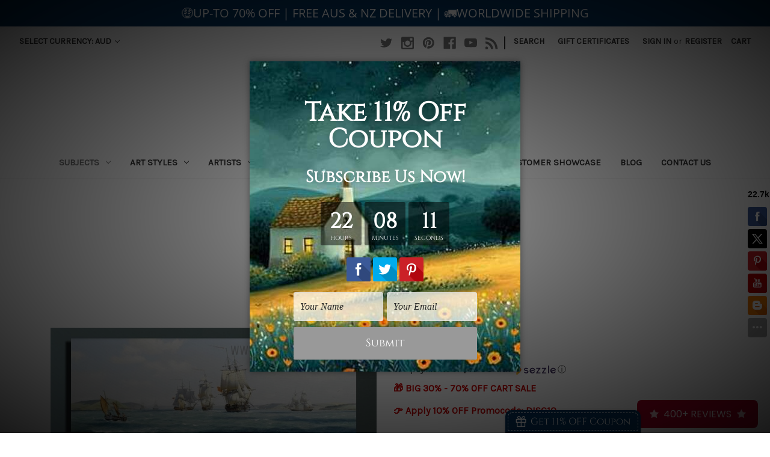

--- FILE ---
content_type: text/html; charset=UTF-8
request_url: https://bestartdeals.com.au/ocean-waves/
body_size: 24107
content:


<!DOCTYPE html>
<html class="no-js" lang="en">
    <head>
        <title>Ocean Waves - Bestartdeals.com.au</title>
        <link rel="dns-prefetch preconnect" href="https://cdn11.bigcommerce.com/s-26vutgdal2" crossorigin><link rel="dns-prefetch preconnect" href="https://fonts.googleapis.com/" crossorigin><link rel="dns-prefetch preconnect" href="https://fonts.gstatic.com/" crossorigin>
        <meta property="product:price:amount" content="40" /><meta property="product:price:currency" content="AUD" /><meta property="og:url" content="https://bestartdeals.com.au/ocean-waves/" /><meta property="og:site_name" content="Bestartdeals.com.au" /><meta name="keywords" content="DIY Wall Art, DIY Room Decor, Print On Canvas, Photo Canvas Prints, Canvas Prints, Wall Art Decor, 2 Piece Canvas Sets, 3 Piece Canvas Sets, 4 Piece Canvas Sets"><link rel='canonical' href='https://bestartdeals.com.au/ocean-waves/' /><meta name='platform' content='bigcommerce.stencil' /><meta property="og:type" content="product" />
<meta property="og:title" content="Ocean Waves" />
<meta property="og:description" content="$25 Buy Cheap Canvas Prints, Wall Art Prints Australia, Up-to 70% OFF, New 2024 DIY Room Decor Art, FREE Shipping Australia Sydney, Melbourne, Brisbane, Perth" />
<meta property="og:image" content="https://cdn11.bigcommerce.com/s-26vutgdal2/products/2756/images/23556/Ocean-Waves-Abstract-Modern-Framed-Artwork-Portrait-Canvas-Print-for-Room-Wall-Getup__86693.1590070844.386.513.jpg?c=2" />
<meta property="og:availability" content="instock" />
<meta property="pinterest:richpins" content="enabled" />
        
         

        <link href="https://cdn11.bigcommerce.com/r-098fe5f4938830d40a5d5433badac2d4c1c010f5/img/bc_favicon.ico" rel="shortcut icon">
        <meta name="viewport" content="width=device-width, initial-scale=1">

        <script>
            document.documentElement.className = document.documentElement.className.replace('no-js', 'js');
        </script>

        <script>
    function browserSupportsAllFeatures() {
        return window.Promise
            && window.fetch
            && window.URL
            && window.URLSearchParams
            && window.WeakMap
            // object-fit support
            && ('objectFit' in document.documentElement.style);
    }

    function loadScript(src) {
        var js = document.createElement('script');
        js.src = src;
        js.onerror = function () {
            console.error('Failed to load polyfill script ' + src);
        };
        document.head.appendChild(js);
    }

    if (!browserSupportsAllFeatures()) {
        loadScript('https://cdn11.bigcommerce.com/s-26vutgdal2/stencil/e6b075e0-548f-013a-5782-1ab53973b0c4/e/967c3d60-1670-013d-2254-62b8f9cadea7/dist/theme-bundle.polyfills.js');
    }
</script>
        <script>window.consentManagerTranslations = `{"locale":"en","locales":{"consent_manager.data_collection_warning":"en","consent_manager.accept_all_cookies":"en","consent_manager.gdpr_settings":"en","consent_manager.data_collection_preferences":"en","consent_manager.manage_data_collection_preferences":"en","consent_manager.use_data_by_cookies":"en","consent_manager.data_categories_table":"en","consent_manager.allow":"en","consent_manager.accept":"en","consent_manager.deny":"en","consent_manager.dismiss":"en","consent_manager.reject_all":"en","consent_manager.category":"en","consent_manager.purpose":"en","consent_manager.functional_category":"en","consent_manager.functional_purpose":"en","consent_manager.analytics_category":"en","consent_manager.analytics_purpose":"en","consent_manager.targeting_category":"en","consent_manager.advertising_category":"en","consent_manager.advertising_purpose":"en","consent_manager.essential_category":"en","consent_manager.esential_purpose":"en","consent_manager.yes":"en","consent_manager.no":"en","consent_manager.not_available":"en","consent_manager.cancel":"en","consent_manager.save":"en","consent_manager.back_to_preferences":"en","consent_manager.close_without_changes":"en","consent_manager.unsaved_changes":"en","consent_manager.by_using":"en","consent_manager.agree_on_data_collection":"en","consent_manager.change_preferences":"en","consent_manager.cancel_dialog_title":"en","consent_manager.privacy_policy":"en","consent_manager.allow_category_tracking":"en","consent_manager.disallow_category_tracking":"en"},"translations":{"consent_manager.data_collection_warning":"We use cookies (and other similar technologies) to collect data to improve your shopping experience.","consent_manager.accept_all_cookies":"Accept All Cookies","consent_manager.gdpr_settings":"Settings","consent_manager.data_collection_preferences":"Website Data Collection Preferences","consent_manager.manage_data_collection_preferences":"Manage Website Data Collection Preferences","consent_manager.use_data_by_cookies":" uses data collected by cookies and JavaScript libraries to improve your shopping experience.","consent_manager.data_categories_table":"The table below outlines how we use this data by category. To opt out of a category of data collection, select 'No' and save your preferences.","consent_manager.allow":"Allow","consent_manager.accept":"Accept","consent_manager.deny":"Deny","consent_manager.dismiss":"Dismiss","consent_manager.reject_all":"Reject all","consent_manager.category":"Category","consent_manager.purpose":"Purpose","consent_manager.functional_category":"Functional","consent_manager.functional_purpose":"Enables enhanced functionality, such as videos and live chat. If you do not allow these, then some or all of these functions may not work properly.","consent_manager.analytics_category":"Analytics","consent_manager.analytics_purpose":"Provide statistical information on site usage, e.g., web analytics so we can improve this website over time.","consent_manager.targeting_category":"Targeting","consent_manager.advertising_category":"Advertising","consent_manager.advertising_purpose":"Used to create profiles or personalize content to enhance your shopping experience.","consent_manager.essential_category":"Essential","consent_manager.esential_purpose":"Essential for the site and any requested services to work, but do not perform any additional or secondary function.","consent_manager.yes":"Yes","consent_manager.no":"No","consent_manager.not_available":"N/A","consent_manager.cancel":"Cancel","consent_manager.save":"Save","consent_manager.back_to_preferences":"Back to Preferences","consent_manager.close_without_changes":"You have unsaved changes to your data collection preferences. Are you sure you want to close without saving?","consent_manager.unsaved_changes":"You have unsaved changes","consent_manager.by_using":"By using our website, you're agreeing to our","consent_manager.agree_on_data_collection":"By using our website, you're agreeing to the collection of data as described in our ","consent_manager.change_preferences":"You can change your preferences at any time","consent_manager.cancel_dialog_title":"Are you sure you want to cancel?","consent_manager.privacy_policy":"Privacy Policy","consent_manager.allow_category_tracking":"Allow [CATEGORY_NAME] tracking","consent_manager.disallow_category_tracking":"Disallow [CATEGORY_NAME] tracking"}}`;</script>

        <script>
            window.lazySizesConfig = window.lazySizesConfig || {};
            window.lazySizesConfig.loadMode = 1;
        </script>
        <script async src="https://cdn11.bigcommerce.com/s-26vutgdal2/stencil/e6b075e0-548f-013a-5782-1ab53973b0c4/e/967c3d60-1670-013d-2254-62b8f9cadea7/dist/theme-bundle.head_async.js"></script>

        <script src="https://ajax.googleapis.com/ajax/libs/webfont/1.6.26/webfont.js"></script>

        <script>
            WebFont.load({
                custom: {
                    families: ['Karla', 'Roboto', 'Source Sans Pro']
                },
                classes: false
            });
        </script>

        <link href="https://fonts.googleapis.com/css?family=Montserrat:400%7CKarla:400&display=swap" rel="stylesheet">
        <link data-stencil-stylesheet href="https://cdn11.bigcommerce.com/s-26vutgdal2/stencil/e6b075e0-548f-013a-5782-1ab53973b0c4/e/967c3d60-1670-013d-2254-62b8f9cadea7/css/theme-ded6d700-ebb6-013d-ae33-7a47d92e73ab.css" rel="stylesheet">

        <!-- Start Tracking Code for analytics_siteverification -->

<meta name="google-site-verification" content="sRpyaxxlhe4EZXQ1dGEws0b_kwo9tvVW_jGj9BMI6EA" />


<!-- End Tracking Code for analytics_siteverification -->


<script type="text/javascript" src="https://checkout-sdk.bigcommerce.com/v1/loader.js" defer ></script>
<script src="https://www.google.com/recaptcha/api.js" async defer></script>
<script type="text/javascript">
var BCData = {"product_attributes":{"sku":"BADFAJ1CP2583","upc":null,"mpn":"32838093487","gtin":null,"weight":null,"base":true,"image":null,"stock":null,"instock":true,"stock_message":null,"purchasable":true,"purchasing_message":null,"call_for_price_message":null,"price":{"with_tax":{"formatted":"$40.00","value":40,"currency":"AUD"},"tax_label":"GST"}}};
</script>
<script src='https://searchserverapi.com/widgets/bigcommerce/init.js?api_key=5N1o7Y7r9n' async></script><script src='https://widget.sezzle.com/v1/javascript/price-widget?uuid=1ffdd8e1-f496-48f4-9236-cd87c06e81b5'></script><script
  async
  src="https://oc-library.klarnaservices.com/lib.js"
  data-client-id="24871b2a-a308-5b43-90b6-296995a783d0"
></script><script>
  window.KlarnaOnsiteService = window.KlarnaOnsiteService || [];
  window.KlarnaOnsiteService.push({ eventName: 'refresh-placements' });
</script><script type='text/javascript'>!function(){ var e=document.createElement('script');e.type='text/javascript',e.async=!0;var t='https://statics2.kudobuzz.com/widget-loader.min.js';e.src=t;document.getElementsByTagName('head')[0].appendChild(e);window.Kudos={Widget:function(e){this.uid=e.uid}, ServerName: 'https://statics2.kudobuzz.com/', WidgetServer: 'https://widget.kudobuzz.com/'},Kudos.Widget({uid:'13c45e7117e74959eefbb7a9bfd757fe4bb9ab8787c4320ee273409329b25ca5ec960baaa63485ef088bc42491046a0357'})}()</script>
<script nonce="">
(function () {
    var xmlHttp = new XMLHttpRequest();

    xmlHttp.open('POST', 'https://bes.gcp.data.bigcommerce.com/nobot');
    xmlHttp.setRequestHeader('Content-Type', 'application/json');
    xmlHttp.send('{"store_id":"1000531353","timezone_offset":"10.5","timestamp":"2026-01-17T09:51:38.73884700Z","visit_id":"d11179d1-4846-4202-bf2e-8488868189ce","channel_id":1}');
})();
</script>

        <link rel="stylesheet"  href="https://www.bestartdeals.com.au/content/blog.css" type="text/css" media="all">
    </head>
    <body>
        <svg data-src="https://cdn11.bigcommerce.com/s-26vutgdal2/stencil/e6b075e0-548f-013a-5782-1ab53973b0c4/e/967c3d60-1670-013d-2254-62b8f9cadea7/img/icon-sprite.svg" class="icons-svg-sprite"></svg>

        <a href="#main-content" class="skip-to-main-link">Skip to main content</a>
<header class="header" role="banner">
    <a href="#" class="mobileMenu-toggle" data-mobile-menu-toggle="menu">
        <span class="mobileMenu-toggleIcon">Toggle menu</span>
    </a>
    <nav class="navUser">
        <ul class="navUser-section">
    <li class="navUser-item">
        <a class="navUser-action navUser-action--currencySelector has-dropdown"
           href="#"
           data-dropdown="currencySelection"
           aria-controls="currencySelection"
           aria-expanded="false"
        >
            Select Currency: AUD
            <i class="icon" aria-hidden="true">
                <svg>
                    <use xlink:href="#icon-chevron-down" />
                </svg>
            </i>
        </a>
        <ul class="dropdown-menu" id="currencySelection" data-dropdown-content aria-hidden="true" tabindex="-1">
            <li class="dropdown-menu-item">
                <a href="https://bestartdeals.com.au/ocean-waves/?setCurrencyId=1"
                   data-currency-code="AUD"
                   data-cart-currency-switch-url="https://bestartdeals.com.au/cart/change-currency"
                   data-warning="Promotions and gift certificates that don&#x27;t apply to the new currency will be removed from your cart. Are you sure you want to continue?"
                >
                    <strong>Australian Dollars</strong>
                </a>
            </li>
            <li class="dropdown-menu-item">
                <a href="https://bestartdeals.com.au/ocean-waves/?setCurrencyId=2"
                   data-currency-code="USD"
                   data-cart-currency-switch-url="https://bestartdeals.com.au/cart/change-currency"
                   data-warning="Promotions and gift certificates that don&#x27;t apply to the new currency will be removed from your cart. Are you sure you want to continue?"
                >
                    US Dollar										
                </a>
            </li>
            <li class="dropdown-menu-item">
                <a href="https://bestartdeals.com.au/ocean-waves/?setCurrencyId=3"
                   data-currency-code="CAD"
                   data-cart-currency-switch-url="https://bestartdeals.com.au/cart/change-currency"
                   data-warning="Promotions and gift certificates that don&#x27;t apply to the new currency will be removed from your cart. Are you sure you want to continue?"
                >
                    Canadian Dollar										
                </a>
            </li>
            <li class="dropdown-menu-item">
                <a href="https://bestartdeals.com.au/ocean-waves/?setCurrencyId=4"
                   data-currency-code="GBP"
                   data-cart-currency-switch-url="https://bestartdeals.com.au/cart/change-currency"
                   data-warning="Promotions and gift certificates that don&#x27;t apply to the new currency will be removed from your cart. Are you sure you want to continue?"
                >
                    British Pound										
                </a>
            </li>
            <li class="dropdown-menu-item">
                <a href="https://bestartdeals.com.au/ocean-waves/?setCurrencyId=5"
                   data-currency-code="NZD"
                   data-cart-currency-switch-url="https://bestartdeals.com.au/cart/change-currency"
                   data-warning="Promotions and gift certificates that don&#x27;t apply to the new currency will be removed from your cart. Are you sure you want to continue?"
                >
                    New Zealand Dollar
                </a>
            </li>
            <li class="dropdown-menu-item">
                <a href="https://bestartdeals.com.au/ocean-waves/?setCurrencyId=6"
                   data-currency-code="EUR"
                   data-cart-currency-switch-url="https://bestartdeals.com.au/cart/change-currency"
                   data-warning="Promotions and gift certificates that don&#x27;t apply to the new currency will be removed from your cart. Are you sure you want to continue?"
                >
                    Euro
                </a>
            </li>
        </ul>
    </li>
</ul>

    <ul class="navUser-section navUser-section--alt">
        <li class="navUser-item">
            <a class="navUser-action navUser-item--compare"
               href="/compare"
               data-compare-nav
               aria-label="Compare"
            >
                Compare <span class="countPill countPill--positive countPill--alt"></span>
            </a>
        </li>
            <li class="navUser-item navUser-item--social">
                    <ul class="socialLinks socialLinks--alt">
            <li class="socialLinks-item">
                <a class="icon icon--twitter" href="https://twitter.com/bestartdeals" target="_blank" rel="noopener">
                    <svg><use xlink:href="#icon-twitter" /></svg>
                </a>
            </li>
            <li class="socialLinks-item">
                <a class="icon icon--instagram" href="https://www.instagram.com/bestartdeals/" target="_blank" rel="noopener">
                    <svg><use xlink:href="#icon-instagram" /></svg>
                </a>
            </li>
            <li class="socialLinks-item">
                <a class="icon icon--pinterest" href="https://www.pinterest.com.au/bestartdeals/" target="_blank" rel="noopener">
                    <svg><use xlink:href="#icon-pinterest" /></svg>
                </a>
            </li>
            <li class="socialLinks-item">
                <a class="icon icon--facebook" href="https://www.facebook.com/bestartdeals.com.au" target="_blank" rel="noopener">
                    <svg><use xlink:href="#icon-facebook" /></svg>
                </a>
            </li>
            <li class="socialLinks-item">
                <a class="icon icon--youtube" href="https://www.youtube.com/channel/UCRZsd4Wfzh-Jf-_v_Zp1jqA" target="_blank" rel="noopener">
                    <svg><use xlink:href="#icon-youtube" /></svg>
                </a>
            </li>
            <li class="socialLinks-item">
                <a class="icon icon--rss" href="https://www.flickr.com/photos/bestartdeals/" target="_blank" rel="noopener">
                    <svg><use xlink:href="#icon-rss" /></svg>
                </a>
            </li>
    </ul>
            </li>
            <li class="navUser-item navUser-item--divider">|</li>
        <li class="navUser-item">
            <button class="navUser-action navUser-action--quickSearch"
               type="button"
               id="quick-search-expand"
               data-search="quickSearch"
               aria-controls="quickSearch"
               aria-label="Search"
            >
                Search
            </button>
        </li>
            <li class="navUser-item">
                <a class="navUser-action"
                   href="/giftcertificates.php"
                   aria-label="Gift Certificates"
                >
                    Gift Certificates
                </a>
            </li>
        <li class="navUser-item navUser-item--account">
                <a class="navUser-action"
                   href="/login.php"
                   aria-label="Sign in"
                >
                    Sign in
                </a>
                    <span class="navUser-or">or</span>
                    <a class="navUser-action"
                       href="/login.php?action=create_account"
                       aria-label="Register"
                    >
                        Register
                    </a>
        </li>
        <li class="navUser-item navUser-item--cart">
            <a class="navUser-action"
               data-cart-preview
               data-dropdown="cart-preview-dropdown"
               data-options="align:right"
               href="/cart.php"
               aria-label="Cart with 0 items"
            >
                <span class="navUser-item-cartLabel">Cart</span>
                <span class="countPill cart-quantity"></span>
            </a>

            <div class="dropdown-menu" id="cart-preview-dropdown" data-dropdown-content aria-hidden="true"></div>
        </li>
    </ul>
    <div class="dropdown dropdown--quickSearch" id="quickSearch" aria-hidden="true" data-prevent-quick-search-close>
        <div class="container">
    <form class="form" onsubmit="return false" data-url="/search.php" data-quick-search-form>
        <fieldset class="form-fieldset">
            <div class="form-field">
                <label class="is-srOnly" for="nav-quick-search">Search</label>
                <input class="form-input"
                       data-search-quick
                       name="nav-quick-search"
                       id="nav-quick-search"
                       data-error-message="Search field cannot be empty."
                       placeholder="Search the store"
                       autocomplete="off"
                >
            </div>
        </fieldset>
    </form>
    <section class="quickSearchResults" data-bind="html: results"></section>
    <p role="status"
       aria-live="polite"
       class="aria-description--hidden"
       data-search-aria-message-predefined-text="product results for"
    ></p>
</div>
    </div>
</nav>

        <div class="header-logo header-logo--center">
            <a href="https://bestartdeals.com.au/" class="header-logo__link" data-header-logo-link>
    <span class="header-logo-text">BESTARTDEALS</span>
</a>
        </div>
    <div class="navPages-container" id="menu" data-menu>
        <nav class="navPages">
    <div class="navPages-quickSearch">
        <div class="container">
    <form class="form" onsubmit="return false" data-url="/search.php" data-quick-search-form>
        <fieldset class="form-fieldset">
            <div class="form-field">
                <label class="is-srOnly" for="nav-menu-quick-search">Search</label>
                <input class="form-input"
                       data-search-quick
                       name="nav-menu-quick-search"
                       id="nav-menu-quick-search"
                       data-error-message="Search field cannot be empty."
                       placeholder="Search the store"
                       autocomplete="off"
                >
            </div>
        </fieldset>
    </form>
    <section class="quickSearchResults" data-bind="html: results"></section>
    <p role="status"
       aria-live="polite"
       class="aria-description--hidden"
       data-search-aria-message-predefined-text="product results for"
    ></p>
</div>
    </div>
    <ul class="navPages-list">
            <li class="navPages-item">
                <a class="navPages-action has-subMenu activePage"
   href="https://bestartdeals.com.au/subjects/"
   data-collapsible="navPages-37"
>
    Subjects
    <i class="icon navPages-action-moreIcon" aria-hidden="true">
        <svg><use xlink:href="#icon-chevron-down" /></svg>
    </i>
</a>
<div class="navPage-subMenu" id="navPages-37" aria-hidden="true" tabindex="-1">
    <ul class="navPage-subMenu-list">
        <li class="navPage-subMenu-item">
            <a class="navPage-subMenu-action navPages-action"
               href="https://bestartdeals.com.au/subjects/"
               aria-label="All Subjects"
            >
                All Subjects
            </a>
        </li>
            <li class="navPage-subMenu-item">
                    <a class="navPage-subMenu-action navPages-action"
                       href="https://bestartdeals.com.au/abstract/"
                       aria-label="Abstract"
                    >
                        Abstract
                    </a>
            </li>
            <li class="navPage-subMenu-item">
                    <a class="navPage-subMenu-action navPages-action"
                       href="https://bestartdeals.com.au/collage/"
                       aria-label="Collage"
                    >
                        Collage
                    </a>
            </li>
            <li class="navPage-subMenu-item">
                    <a class="navPage-subMenu-action navPages-action"
                       href="https://bestartdeals.com.au/animals/"
                       aria-label="Animals"
                    >
                        Animals
                    </a>
            </li>
            <li class="navPage-subMenu-item">
                    <a class="navPage-subMenu-action navPages-action"
                       href="https://bestartdeals.com.au/architecture/"
                       aria-label="Architecture"
                    >
                        Architecture
                    </a>
            </li>
            <li class="navPage-subMenu-item">
                    <a class="navPage-subMenu-action navPages-action"
                       href="https://bestartdeals.com.au/botanical/"
                       aria-label="Botanical"
                    >
                        Botanical
                    </a>
            </li>
            <li class="navPage-subMenu-item">
                    <a class="navPage-subMenu-action navPages-action"
                       href="https://bestartdeals.com.au/bird/"
                       aria-label="Bird"
                    >
                        Bird
                    </a>
            </li>
            <li class="navPage-subMenu-item">
                    <a class="navPage-subMenu-action navPages-action"
                       href="https://bestartdeals.com.au/city/"
                       aria-label="City"
                    >
                        City
                    </a>
            </li>
            <li class="navPage-subMenu-item">
                    <a class="navPage-subMenu-action navPages-action"
                       href="https://bestartdeals.com.au/fashion/"
                       aria-label="Fashion"
                    >
                        Fashion
                    </a>
            </li>
            <li class="navPage-subMenu-item">
                    <a class="navPage-subMenu-action navPages-action"
                       href="https://bestartdeals.com.au/food-beverage/"
                       aria-label="Food &amp; Beverage"
                    >
                        Food &amp; Beverage
                    </a>
            </li>
            <li class="navPage-subMenu-item">
                    <a class="navPage-subMenu-action navPages-action"
                       href="https://bestartdeals.com.au/figure/"
                       aria-label="Figure"
                    >
                        Figure
                    </a>
            </li>
            <li class="navPage-subMenu-item">
                    <a class="navPage-subMenu-action navPages-action"
                       href="https://bestartdeals.com.au/funny/"
                       aria-label="Funny"
                    >
                        Funny
                    </a>
            </li>
            <li class="navPage-subMenu-item">
                    <a class="navPage-subMenu-action navPages-action"
                       href="https://bestartdeals.com.au/hollywood/"
                       aria-label="Hollywood"
                    >
                        Hollywood
                    </a>
            </li>
            <li class="navPage-subMenu-item">
                    <a class="navPage-subMenu-action navPages-action"
                       href="https://bestartdeals.com.au/kids/"
                       aria-label="Kids"
                    >
                        Kids
                    </a>
            </li>
            <li class="navPage-subMenu-item">
                    <a class="navPage-subMenu-action navPages-action"
                       href="https://bestartdeals.com.au/landscapes/"
                       aria-label="Landscapes"
                    >
                        Landscapes
                    </a>
            </li>
            <li class="navPage-subMenu-item">
                    <a class="navPage-subMenu-action navPages-action"
                       href="https://bestartdeals.com.au/motivational/"
                       aria-label="Motivational"
                    >
                        Motivational
                    </a>
            </li>
            <li class="navPage-subMenu-item">
                    <a class="navPage-subMenu-action navPages-action"
                       href="https://bestartdeals.com.au/minimalist/"
                       aria-label="Minimalist"
                    >
                        Minimalist
                    </a>
            </li>
            <li class="navPage-subMenu-item">
                    <a class="navPage-subMenu-action navPages-action"
                       href="https://bestartdeals.com.au/maps/"
                       aria-label="Maps"
                    >
                        Maps
                    </a>
            </li>
            <li class="navPage-subMenu-item">
                    <a class="navPage-subMenu-action navPages-action"
                       href="https://bestartdeals.com.au/music/"
                       aria-label="Music"
                    >
                        Music
                    </a>
            </li>
            <li class="navPage-subMenu-item">
                    <a class="navPage-subMenu-action navPages-action activePage"
                       href="https://bestartdeals.com.au/nature/"
                       aria-label="Nature"
                    >
                        Nature
                    </a>
            </li>
            <li class="navPage-subMenu-item">
                    <a class="navPage-subMenu-action navPages-action"
                       href="https://bestartdeals.com.au/nude/"
                       aria-label="Nude"
                    >
                        Nude
                    </a>
            </li>
            <li class="navPage-subMenu-item">
                    <a class="navPage-subMenu-action navPages-action"
                       href="https://bestartdeals.com.au/religion-spirituality/"
                       aria-label="Religion &amp; Spirituality"
                    >
                        Religion &amp; Spirituality
                    </a>
            </li>
            <li class="navPage-subMenu-item">
                    <a class="navPage-subMenu-action navPages-action"
                       href="https://bestartdeals.com.au/still-life/"
                       aria-label="Still Life"
                    >
                        Still Life
                    </a>
            </li>
            <li class="navPage-subMenu-item">
                    <a class="navPage-subMenu-action navPages-action"
                       href="https://bestartdeals.com.au/travel/"
                       aria-label="Travel"
                    >
                        Travel
                    </a>
            </li>
            <li class="navPage-subMenu-item">
                    <a class="navPage-subMenu-action navPages-action"
                       href="https://bestartdeals.com.au/typography-quote/"
                       aria-label="Typography &amp; Quote"
                    >
                        Typography &amp; Quote
                    </a>
            </li>
            <li class="navPage-subMenu-item">
                    <a class="navPage-subMenu-action navPages-action"
                       href="https://bestartdeals.com.au/water/"
                       aria-label="Water"
                    >
                        Water
                    </a>
            </li>
    </ul>
</div>
            </li>
            <li class="navPages-item">
                <a class="navPages-action has-subMenu"
   href="https://bestartdeals.com.au/art-styles/"
   data-collapsible="navPages-40"
>
    Art Styles
    <i class="icon navPages-action-moreIcon" aria-hidden="true">
        <svg><use xlink:href="#icon-chevron-down" /></svg>
    </i>
</a>
<div class="navPage-subMenu" id="navPages-40" aria-hidden="true" tabindex="-1">
    <ul class="navPage-subMenu-list">
        <li class="navPage-subMenu-item">
            <a class="navPage-subMenu-action navPages-action"
               href="https://bestartdeals.com.au/art-styles/"
               aria-label="All Art Styles"
            >
                All Art Styles
            </a>
        </li>
            <li class="navPage-subMenu-item">
                    <a class="navPage-subMenu-action navPages-action"
                       href="https://bestartdeals.com.au/baroque/"
                       aria-label="Baroque"
                    >
                        Baroque
                    </a>
            </li>
            <li class="navPage-subMenu-item">
                    <a class="navPage-subMenu-action navPages-action"
                       href="https://bestartdeals.com.au/cubism/"
                       aria-label="Cubism"
                    >
                        Cubism
                    </a>
            </li>
            <li class="navPage-subMenu-item">
                    <a class="navPage-subMenu-action navPages-action"
                       href="https://bestartdeals.com.au/expressionism/"
                       aria-label="Expressionism"
                    >
                        Expressionism
                    </a>
            </li>
            <li class="navPage-subMenu-item">
                    <a class="navPage-subMenu-action navPages-action"
                       href="https://bestartdeals.com.au/framed-art/"
                       aria-label="Framed Art"
                    >
                        Framed Art
                    </a>
            </li>
            <li class="navPage-subMenu-item">
                    <a class="navPage-subMenu-action navPages-action"
                       href="https://bestartdeals.com.au/graffiti/"
                       aria-label="Graffiti"
                    >
                        Graffiti
                    </a>
            </li>
            <li class="navPage-subMenu-item">
                    <a class="navPage-subMenu-action navPages-action"
                       href="https://bestartdeals.com.au/neoclassicism/"
                       aria-label="Neoclassicism"
                    >
                        Neoclassicism
                    </a>
            </li>
            <li class="navPage-subMenu-item">
                    <a class="navPage-subMenu-action navPages-action"
                       href="https://bestartdeals.com.au/ornithologist/"
                       aria-label="Ornithologist"
                    >
                        Ornithologist
                    </a>
            </li>
            <li class="navPage-subMenu-item">
                    <a class="navPage-subMenu-action navPages-action"
                       href="https://bestartdeals.com.au/realism/"
                       aria-label="Realism"
                    >
                        Realism
                    </a>
            </li>
            <li class="navPage-subMenu-item">
                    <a class="navPage-subMenu-action navPages-action"
                       href="https://bestartdeals.com.au/romanticism/"
                       aria-label="Romanticism"
                    >
                        Romanticism
                    </a>
            </li>
            <li class="navPage-subMenu-item">
                    <a class="navPage-subMenu-action navPages-action"
                       href="https://bestartdeals.com.au/surrealism/"
                       aria-label="Surrealism"
                    >
                        Surrealism
                    </a>
            </li>
            <li class="navPage-subMenu-item">
                    <a class="navPage-subMenu-action navPages-action"
                       href="https://bestartdeals.com.au/symbolism/"
                       aria-label="Symbolism"
                    >
                        Symbolism
                    </a>
            </li>
            <li class="navPage-subMenu-item">
                    <a class="navPage-subMenu-action navPages-action"
                       href="https://bestartdeals.com.au/traditional/"
                       aria-label="Traditional"
                    >
                        Traditional
                    </a>
            </li>
            <li class="navPage-subMenu-item">
                    <a class="navPage-subMenu-action navPages-action"
                       href="https://bestartdeals.com.au/ukiyo-e/"
                       aria-label="Ukiyo-e"
                    >
                        Ukiyo-e
                    </a>
            </li>
            <li class="navPage-subMenu-item">
                    <a class="navPage-subMenu-action navPages-action"
                       href="https://bestartdeals.com.au/impressionism/"
                       aria-label="Impressionism"
                    >
                        Impressionism
                    </a>
            </li>
            <li class="navPage-subMenu-item">
                    <a class="navPage-subMenu-action navPages-action"
                       href="https://bestartdeals.com.au/large/"
                       aria-label="Large"
                    >
                        Large
                    </a>
            </li>
            <li class="navPage-subMenu-item">
                    <a class="navPage-subMenu-action navPages-action"
                       href="https://bestartdeals.com.au/modern/"
                       aria-label="Modern"
                    >
                        Modern
                    </a>
            </li>
            <li class="navPage-subMenu-item">
                    <a class="navPage-subMenu-action navPages-action"
                       href="https://bestartdeals.com.au/nordic/"
                       aria-label="Nordic"
                    >
                        Nordic
                    </a>
            </li>
            <li class="navPage-subMenu-item">
                    <a class="navPage-subMenu-action navPages-action"
                       href="https://bestartdeals.com.au/renaissance/"
                       aria-label="Renaissance"
                    >
                        Renaissance
                    </a>
            </li>
            <li class="navPage-subMenu-item">
                    <a class="navPage-subMenu-action navPages-action"
                       href="https://bestartdeals.com.au/scandinavian/"
                       aria-label="Scandinavian"
                    >
                        Scandinavian
                    </a>
            </li>
            <li class="navPage-subMenu-item">
                    <a class="navPage-subMenu-action navPages-action"
                       href="https://bestartdeals.com.au/vintage/"
                       aria-label="Vintage"
                    >
                        Vintage
                    </a>
            </li>
            <li class="navPage-subMenu-item">
                    <a class="navPage-subMenu-action navPages-action"
                       href="https://bestartdeals.com.au/watercolor/"
                       aria-label="Watercolor"
                    >
                        Watercolor
                    </a>
            </li>
            <li class="navPage-subMenu-item">
                    <a class="navPage-subMenu-action navPages-action"
                       href="https://bestartdeals.com.au/wall-art-prints/"
                       aria-label="Wall Art Prints"
                    >
                        Wall Art Prints
                    </a>
            </li>
            <li class="navPage-subMenu-item">
                    <a class="navPage-subMenu-action navPages-action"
                       href="https://bestartdeals.com.au/wall-decor/"
                       aria-label="Wall Decor"
                    >
                        Wall Decor
                    </a>
            </li>
    </ul>
</div>
            </li>
            <li class="navPages-item">
                <a class="navPages-action has-subMenu"
   href="https://bestartdeals.com.au/artists/"
   data-collapsible="navPages-46"
>
    Artists
    <i class="icon navPages-action-moreIcon" aria-hidden="true">
        <svg><use xlink:href="#icon-chevron-down" /></svg>
    </i>
</a>
<div class="navPage-subMenu" id="navPages-46" aria-hidden="true" tabindex="-1">
    <ul class="navPage-subMenu-list">
        <li class="navPage-subMenu-item">
            <a class="navPage-subMenu-action navPages-action"
               href="https://bestartdeals.com.au/artists/"
               aria-label="All Artists"
            >
                All Artists
            </a>
        </li>
            <li class="navPage-subMenu-item">
                    <a class="navPage-subMenu-action navPages-action"
                       href="https://bestartdeals.com.au/albrecht-durer/"
                       aria-label="Albrecht Durer"
                    >
                        Albrecht Durer
                    </a>
            </li>
            <li class="navPage-subMenu-item">
                    <a class="navPage-subMenu-action navPages-action"
                       href="https://bestartdeals.com.au/august-macke/"
                       aria-label="August Macke"
                    >
                        August Macke
                    </a>
            </li>
            <li class="navPage-subMenu-item">
                    <a class="navPage-subMenu-action navPages-action"
                       href="https://bestartdeals.com.au/john-james-audubon/"
                       aria-label="John James Audubon"
                    >
                        John James Audubon
                    </a>
            </li>
            <li class="navPage-subMenu-item">
                    <a class="navPage-subMenu-action navPages-action"
                       href="https://bestartdeals.com.au/claude-monet/"
                       aria-label="Claude Monet"
                    >
                        Claude Monet
                    </a>
            </li>
            <li class="navPage-subMenu-item">
                    <a class="navPage-subMenu-action navPages-action"
                       href="https://bestartdeals.com.au/edgar-degas/"
                       aria-label="Edgar Degas"
                    >
                        Edgar Degas
                    </a>
            </li>
            <li class="navPage-subMenu-item">
                    <a class="navPage-subMenu-action navPages-action"
                       href="https://bestartdeals.com.au/gustav-klimt/"
                       aria-label="Gustav Klimt"
                    >
                        Gustav Klimt
                    </a>
            </li>
            <li class="navPage-subMenu-item">
                    <a class="navPage-subMenu-action navPages-action"
                       href="https://bestartdeals.com.au/henri-matisse/"
                       aria-label="Henri Matisse"
                    >
                        Henri Matisse
                    </a>
            </li>
            <li class="navPage-subMenu-item">
                    <a class="navPage-subMenu-action navPages-action"
                       href="https://bestartdeals.com.au/jan-van-huysum/"
                       aria-label="Jan van Huysum"
                    >
                        Jan van Huysum
                    </a>
            </li>
            <li class="navPage-subMenu-item">
                    <a class="navPage-subMenu-action navPages-action"
                       href="https://bestartdeals.com.au/leonardo-da-vinci/"
                       aria-label="Leonardo da Vinci"
                    >
                        Leonardo da Vinci
                    </a>
            </li>
            <li class="navPage-subMenu-item">
                    <a class="navPage-subMenu-action navPages-action"
                       href="https://bestartdeals.com.au/michelangelo/"
                       aria-label="Michelangelo"
                    >
                        Michelangelo
                    </a>
            </li>
            <li class="navPage-subMenu-item">
                    <a class="navPage-subMenu-action navPages-action"
                       href="https://bestartdeals.com.au/mix-artists/"
                       aria-label="Mix Artists"
                    >
                        Mix Artists
                    </a>
            </li>
            <li class="navPage-subMenu-item">
                    <a class="navPage-subMenu-action navPages-action"
                       href="https://bestartdeals.com.au/pablo-picasso/"
                       aria-label="Pablo Picasso"
                    >
                        Pablo Picasso
                    </a>
            </li>
            <li class="navPage-subMenu-item">
                    <a class="navPage-subMenu-action navPages-action"
                       href="https://bestartdeals.com.au/paul-gauguin/"
                       aria-label="Paul Gauguin"
                    >
                        Paul Gauguin
                    </a>
            </li>
            <li class="navPage-subMenu-item">
                    <a class="navPage-subMenu-action navPages-action"
                       href="https://bestartdeals.com.au/pierre-auguste-renoir/"
                       aria-label="Pierre-Auguste Renoir"
                    >
                        Pierre-Auguste Renoir
                    </a>
            </li>
            <li class="navPage-subMenu-item">
                    <a class="navPage-subMenu-action navPages-action"
                       href="https://bestartdeals.com.au/raphael/"
                       aria-label="Raphael"
                    >
                        Raphael
                    </a>
            </li>
            <li class="navPage-subMenu-item">
                    <a class="navPage-subMenu-action navPages-action"
                       href="https://bestartdeals.com.au/salvador-dali/"
                       aria-label="Salvador Dali"
                    >
                        Salvador Dali
                    </a>
            </li>
            <li class="navPage-subMenu-item">
                    <a class="navPage-subMenu-action navPages-action"
                       href="https://bestartdeals.com.au/vincent-van-gogh/"
                       aria-label="Vincent Van Gogh"
                    >
                        Vincent Van Gogh
                    </a>
            </li>
            <li class="navPage-subMenu-item">
                    <a class="navPage-subMenu-action navPages-action"
                       href="https://bestartdeals.com.au/wassily-kandinsky/"
                       aria-label="Wassily Kandinsky"
                    >
                        Wassily Kandinsky
                    </a>
            </li>
            <li class="navPage-subMenu-item">
                    <a class="navPage-subMenu-action navPages-action"
                       href="https://bestartdeals.com.au/view-all-artists/"
                       aria-label="View All Artists"
                    >
                        View All Artists
                    </a>
            </li>
    </ul>
</div>
            </li>
            <li class="navPages-item">
                <a class="navPages-action has-subMenu"
   href="https://bestartdeals.com.au/shape/"
   data-collapsible="navPages-39"
>
    Shape
    <i class="icon navPages-action-moreIcon" aria-hidden="true">
        <svg><use xlink:href="#icon-chevron-down" /></svg>
    </i>
</a>
<div class="navPage-subMenu" id="navPages-39" aria-hidden="true" tabindex="-1">
    <ul class="navPage-subMenu-list">
        <li class="navPage-subMenu-item">
            <a class="navPage-subMenu-action navPages-action"
               href="https://bestartdeals.com.au/shape/"
               aria-label="All Shape"
            >
                All Shape
            </a>
        </li>
            <li class="navPage-subMenu-item">
                    <a class="navPage-subMenu-action navPages-action"
                       href="https://bestartdeals.com.au/horizontal/"
                       aria-label="Horizontal"
                    >
                        Horizontal
                    </a>
            </li>
            <li class="navPage-subMenu-item">
                    <a class="navPage-subMenu-action navPages-action"
                       href="https://bestartdeals.com.au/vertical/"
                       aria-label="Vertical"
                    >
                        Vertical
                    </a>
            </li>
            <li class="navPage-subMenu-item">
                    <a class="navPage-subMenu-action navPages-action"
                       href="https://bestartdeals.com.au/square/"
                       aria-label="Square"
                    >
                        Square
                    </a>
            </li>
            <li class="navPage-subMenu-item">
                    <a class="navPage-subMenu-action navPages-action"
                       href="https://bestartdeals.com.au/panoramic-horizontal/"
                       aria-label="Panoramic Horizontal"
                    >
                        Panoramic Horizontal
                    </a>
            </li>
            <li class="navPage-subMenu-item">
                    <a class="navPage-subMenu-action navPages-action"
                       href="https://bestartdeals.com.au/panoramic-vertical/"
                       aria-label="Panoramic Vertical"
                    >
                        Panoramic Vertical
                    </a>
            </li>
            <li class="navPage-subMenu-item">
                    <a class="navPage-subMenu-action navPages-action"
                       href="https://bestartdeals.com.au/2-piece-sets/"
                       aria-label="2 Piece Sets"
                    >
                        2 Piece Sets
                    </a>
            </li>
            <li class="navPage-subMenu-item">
                    <a class="navPage-subMenu-action navPages-action"
                       href="https://bestartdeals.com.au/3-piece-sets/"
                       aria-label="3 Piece Sets"
                    >
                        3 Piece Sets
                    </a>
            </li>
            <li class="navPage-subMenu-item">
                    <a class="navPage-subMenu-action navPages-action"
                       href="https://bestartdeals.com.au/4-piece-sets/"
                       aria-label="4 Piece Sets"
                    >
                        4 Piece Sets
                    </a>
            </li>
            <li class="navPage-subMenu-item">
                    <a class="navPage-subMenu-action navPages-action"
                       href="https://bestartdeals.com.au/5-piece-sets/"
                       aria-label="5 Piece Sets"
                    >
                        5 Piece Sets
                    </a>
            </li>
            <li class="navPage-subMenu-item">
                    <a class="navPage-subMenu-action navPages-action"
                       href="https://bestartdeals.com.au/6-piece-sets/"
                       aria-label="6 Piece Sets"
                    >
                        6 Piece Sets
                    </a>
            </li>
            <li class="navPage-subMenu-item">
                    <a class="navPage-subMenu-action navPages-action"
                       href="https://bestartdeals.com.au/7-piece-sets/"
                       aria-label="7 Piece Sets"
                    >
                        7 Piece Sets
                    </a>
            </li>
            <li class="navPage-subMenu-item">
                    <a class="navPage-subMenu-action navPages-action"
                       href="https://bestartdeals.com.au/8-piece-sets/"
                       aria-label="8 Piece Sets"
                    >
                        8 Piece Sets
                    </a>
            </li>
            <li class="navPage-subMenu-item">
                    <a class="navPage-subMenu-action navPages-action"
                       href="https://bestartdeals.com.au/9-piece-sets/"
                       aria-label="9 Piece Sets"
                    >
                        9 Piece Sets
                    </a>
            </li>
            <li class="navPage-subMenu-item">
                    <a class="navPage-subMenu-action navPages-action"
                       href="https://bestartdeals.com.au/framed-canvas-wall-art-prints-set/"
                       aria-label="Framed Canvas Wall Art Prints Set"
                    >
                        Framed Canvas Wall Art Prints Set
                    </a>
            </li>
    </ul>
</div>
            </li>
            <li class="navPages-item">
                <a class="navPages-action has-subMenu"
   href="https://bestartdeals.com.au/colors/"
   data-collapsible="navPages-38"
>
    Colors
    <i class="icon navPages-action-moreIcon" aria-hidden="true">
        <svg><use xlink:href="#icon-chevron-down" /></svg>
    </i>
</a>
<div class="navPage-subMenu" id="navPages-38" aria-hidden="true" tabindex="-1">
    <ul class="navPage-subMenu-list">
        <li class="navPage-subMenu-item">
            <a class="navPage-subMenu-action navPages-action"
               href="https://bestartdeals.com.au/colors/"
               aria-label="All Colors"
            >
                All Colors
            </a>
        </li>
            <li class="navPage-subMenu-item">
                    <a class="navPage-subMenu-action navPages-action"
                       href="https://bestartdeals.com.au/b-w/"
                       aria-label="B&amp;W"
                    >
                        B&amp;W
                    </a>
            </li>
            <li class="navPage-subMenu-item">
                    <a class="navPage-subMenu-action navPages-action"
                       href="https://bestartdeals.com.au/black/"
                       aria-label="Black"
                    >
                        Black
                    </a>
            </li>
            <li class="navPage-subMenu-item">
                    <a class="navPage-subMenu-action navPages-action"
                       href="https://bestartdeals.com.au/blue/"
                       aria-label="Blue"
                    >
                        Blue
                    </a>
            </li>
            <li class="navPage-subMenu-item">
                    <a class="navPage-subMenu-action navPages-action"
                       href="https://bestartdeals.com.au/brown/"
                       aria-label="Brown"
                    >
                        Brown
                    </a>
            </li>
            <li class="navPage-subMenu-item">
                    <a class="navPage-subMenu-action navPages-action"
                       href="https://bestartdeals.com.au/green/"
                       aria-label="Green"
                    >
                        Green
                    </a>
            </li>
            <li class="navPage-subMenu-item">
                    <a class="navPage-subMenu-action navPages-action"
                       href="https://bestartdeals.com.au/golden/"
                       aria-label="Golden"
                    >
                        Golden
                    </a>
            </li>
            <li class="navPage-subMenu-item">
                    <a class="navPage-subMenu-action navPages-action"
                       href="https://bestartdeals.com.au/multicolor/"
                       aria-label="Multicolor"
                    >
                        Multicolor
                    </a>
            </li>
            <li class="navPage-subMenu-item">
                    <a class="navPage-subMenu-action navPages-action"
                       href="https://bestartdeals.com.au/orange/"
                       aria-label="Orange"
                    >
                        Orange
                    </a>
            </li>
            <li class="navPage-subMenu-item">
                    <a class="navPage-subMenu-action navPages-action"
                       href="https://bestartdeals.com.au/pink/"
                       aria-label="Pink"
                    >
                        Pink
                    </a>
            </li>
            <li class="navPage-subMenu-item">
                    <a class="navPage-subMenu-action navPages-action"
                       href="https://bestartdeals.com.au/red/"
                       aria-label="Red"
                    >
                        Red
                    </a>
            </li>
            <li class="navPage-subMenu-item">
                    <a class="navPage-subMenu-action navPages-action"
                       href="https://bestartdeals.com.au/turquoise/"
                       aria-label="Turquoise"
                    >
                        Turquoise
                    </a>
            </li>
            <li class="navPage-subMenu-item">
                    <a class="navPage-subMenu-action navPages-action"
                       href="https://bestartdeals.com.au/yellow/"
                       aria-label="Yellow"
                    >
                        Yellow
                    </a>
            </li>
    </ul>
</div>
            </li>
                 <li class="navPages-item navPages-item-page">
                     <a class="navPages-action"
                        href="https://bestartdeals.com.au/shipping-returns/"
                        aria-label="Shipping &amp; Returns"
                     >
                         Shipping &amp; Returns
                     </a>
                 </li>
                 <li class="navPages-item navPages-item-page">
                     <a class="navPages-action"
                        href="https://bestartdeals.com.au/customer-showcase/"
                        aria-label="Customer Showcase"
                     >
                         Customer Showcase
                     </a>
                 </li>
                 <li class="navPages-item navPages-item-page">
                     <a class="navPages-action"
                        href="https://bestartdeals.com.au/blog/"
                        aria-label="Blog"
                     >
                         Blog
                     </a>
                 </li>
                 <li class="navPages-item navPages-item-page">
                     <a class="navPages-action"
                        href="https://bestartdeals.com.au/contact-us/"
                        aria-label="Contact Us"
                     >
                         Contact Us
                     </a>
                 </li>
    </ul>
    <ul class="navPages-list navPages-list--user">
            <li class="navPages-item">
                <a class="navPages-action has-subMenu"
                   href="#"
                   data-collapsible="navPages-currency"
                   aria-controls="navPages-currency"
                   aria-expanded="false"
                   aria-label="Select Currency: AUD"
                >
                    Select Currency: AUD
                    <i class="icon navPages-action-moreIcon" aria-hidden="true">
                        <svg>
                            <use xmlns:xlink="http://www.w3.org/1999/xlink" xlink:href="#icon-chevron-down"></use>
                        </svg>
                    </i>
                </a>
                <div class="navPage-subMenu" id="navPages-currency" aria-hidden="true" tabindex="-1">
                    <ul class="navPage-subMenu-list">
                        <li class="navPage-subMenu-item">
                            <a class="navPage-subMenu-action navPages-action"
                               href="https://bestartdeals.com.au/ocean-waves/?setCurrencyId=1"
                               aria-label="Australian Dollars"
                               data-currency-code="AUD"
                               data-cart-currency-switch-url="https://bestartdeals.com.au/cart/change-currency"
                               data-warning="Promotions and gift certificates that don&#x27;t apply to the new currency will be removed from your cart. Are you sure you want to continue?"
                            >
                                    <strong>Australian Dollars</strong>
                            </a>
                        </li>
                        <li class="navPage-subMenu-item">
                            <a class="navPage-subMenu-action navPages-action"
                               href="https://bestartdeals.com.au/ocean-waves/?setCurrencyId=2"
                               aria-label="US Dollar										"
                               data-currency-code="USD"
                               data-cart-currency-switch-url="https://bestartdeals.com.au/cart/change-currency"
                               data-warning="Promotions and gift certificates that don&#x27;t apply to the new currency will be removed from your cart. Are you sure you want to continue?"
                            >
                                    US Dollar										
                            </a>
                        </li>
                        <li class="navPage-subMenu-item">
                            <a class="navPage-subMenu-action navPages-action"
                               href="https://bestartdeals.com.au/ocean-waves/?setCurrencyId=3"
                               aria-label="Canadian Dollar										"
                               data-currency-code="CAD"
                               data-cart-currency-switch-url="https://bestartdeals.com.au/cart/change-currency"
                               data-warning="Promotions and gift certificates that don&#x27;t apply to the new currency will be removed from your cart. Are you sure you want to continue?"
                            >
                                    Canadian Dollar										
                            </a>
                        </li>
                        <li class="navPage-subMenu-item">
                            <a class="navPage-subMenu-action navPages-action"
                               href="https://bestartdeals.com.au/ocean-waves/?setCurrencyId=4"
                               aria-label="British Pound										"
                               data-currency-code="GBP"
                               data-cart-currency-switch-url="https://bestartdeals.com.au/cart/change-currency"
                               data-warning="Promotions and gift certificates that don&#x27;t apply to the new currency will be removed from your cart. Are you sure you want to continue?"
                            >
                                    British Pound										
                            </a>
                        </li>
                        <li class="navPage-subMenu-item">
                            <a class="navPage-subMenu-action navPages-action"
                               href="https://bestartdeals.com.au/ocean-waves/?setCurrencyId=5"
                               aria-label="New Zealand Dollar"
                               data-currency-code="NZD"
                               data-cart-currency-switch-url="https://bestartdeals.com.au/cart/change-currency"
                               data-warning="Promotions and gift certificates that don&#x27;t apply to the new currency will be removed from your cart. Are you sure you want to continue?"
                            >
                                    New Zealand Dollar
                            </a>
                        </li>
                        <li class="navPage-subMenu-item">
                            <a class="navPage-subMenu-action navPages-action"
                               href="https://bestartdeals.com.au/ocean-waves/?setCurrencyId=6"
                               aria-label="Euro"
                               data-currency-code="EUR"
                               data-cart-currency-switch-url="https://bestartdeals.com.au/cart/change-currency"
                               data-warning="Promotions and gift certificates that don&#x27;t apply to the new currency will be removed from your cart. Are you sure you want to continue?"
                            >
                                    Euro
                            </a>
                        </li>
                    </ul>
                </div>
            </li>
            <li class="navPages-item">
                <a class="navPages-action"
                   href="/giftcertificates.php"
                   aria-label="Gift Certificates"
                >
                    Gift Certificates
                </a>
            </li>
            <li class="navPages-item">
                <a class="navPages-action"
                   href="/login.php"
                   aria-label="Sign in"
                >
                    Sign in
                </a>
                    or
                    <a class="navPages-action"
                       href="/login.php?action=create_account"
                       aria-label="Register"
                    >
                        Register
                    </a>
            </li>
            <li class="navPages-item">
                    <ul class="socialLinks socialLinks--alt">
            <li class="socialLinks-item">
                <a class="icon icon--twitter" href="https://twitter.com/bestartdeals" target="_blank" rel="noopener">
                    <svg><use xlink:href="#icon-twitter" /></svg>
                </a>
            </li>
            <li class="socialLinks-item">
                <a class="icon icon--instagram" href="https://www.instagram.com/bestartdeals/" target="_blank" rel="noopener">
                    <svg><use xlink:href="#icon-instagram" /></svg>
                </a>
            </li>
            <li class="socialLinks-item">
                <a class="icon icon--pinterest" href="https://www.pinterest.com.au/bestartdeals/" target="_blank" rel="noopener">
                    <svg><use xlink:href="#icon-pinterest" /></svg>
                </a>
            </li>
            <li class="socialLinks-item">
                <a class="icon icon--facebook" href="https://www.facebook.com/bestartdeals.com.au" target="_blank" rel="noopener">
                    <svg><use xlink:href="#icon-facebook" /></svg>
                </a>
            </li>
            <li class="socialLinks-item">
                <a class="icon icon--youtube" href="https://www.youtube.com/channel/UCRZsd4Wfzh-Jf-_v_Zp1jqA" target="_blank" rel="noopener">
                    <svg><use xlink:href="#icon-youtube" /></svg>
                </a>
            </li>
            <li class="socialLinks-item">
                <a class="icon icon--rss" href="https://www.flickr.com/photos/bestartdeals/" target="_blank" rel="noopener">
                    <svg><use xlink:href="#icon-rss" /></svg>
                </a>
            </li>
    </ul>
            </li>
    </ul>
</nav>
    </div>
</header>
<div data-content-region="header_bottom--global"><div data-layout-id="11705ebb-4468-4255-8781-a9d432f85966">       <div data-sub-layout-container="dd2cba1e-ab72-494a-ad68-db8d7962b422" data-layout-name="Layout">
    <style data-container-styling="dd2cba1e-ab72-494a-ad68-db8d7962b422">
        [data-sub-layout-container="dd2cba1e-ab72-494a-ad68-db8d7962b422"] {
            box-sizing: border-box;
            display: flex;
            flex-wrap: wrap;
            z-index: 0;
            position: relative;
            height: ;
            padding-top: 0px;
            padding-right: 0px;
            padding-bottom: 0px;
            padding-left: 0px;
            margin-top: 0px;
            margin-right: 0px;
            margin-bottom: 0px;
            margin-left: 0px;
            border-width: 0px;
            border-style: solid;
            border-color: #333333;
        }

        [data-sub-layout-container="dd2cba1e-ab72-494a-ad68-db8d7962b422"]:after {
            display: block;
            position: absolute;
            top: 0;
            left: 0;
            bottom: 0;
            right: 0;
            background-size: cover;
            z-index: auto;
        }
    </style>

    <div data-sub-layout="4f6067bf-c76b-4b45-bf67-084289556bf6">
        <style data-column-styling="4f6067bf-c76b-4b45-bf67-084289556bf6">
            [data-sub-layout="4f6067bf-c76b-4b45-bf67-084289556bf6"] {
                display: flex;
                flex-direction: column;
                box-sizing: border-box;
                flex-basis: 100%;
                max-width: 100%;
                z-index: 0;
                position: relative;
                height: ;
                padding-top: 0px;
                padding-right: 10.5px;
                padding-bottom: 0px;
                padding-left: 10.5px;
                margin-top: 0px;
                margin-right: 0px;
                margin-bottom: 0px;
                margin-left: 0px;
                border-width: 0px;
                border-style: solid;
                border-color: #333333;
                justify-content: center;
            }
            [data-sub-layout="4f6067bf-c76b-4b45-bf67-084289556bf6"]:after {
                display: block;
                position: absolute;
                top: 0;
                left: 0;
                bottom: 0;
                right: 0;
                background-size: cover;
                z-index: auto;
            }
            @media only screen and (max-width: 700px) {
                [data-sub-layout="4f6067bf-c76b-4b45-bf67-084289556bf6"] {
                    flex-basis: 100%;
                    max-width: 100%;
                }
            }
        </style>
        <div data-widget-id="2cff2fbe-aab4-4fe8-8a2e-1638e5631227" data-placement-id="ca382a52-5ad6-424c-9709-493588b3bb92" data-placement-status="ACTIVE"><style>
    .sd-simple-text-2cff2fbe-aab4-4fe8-8a2e-1638e5631227 {
      padding-top: 0px;
      padding-right: 0px;
      padding-bottom: 0px;
      padding-left: 0px;

      margin-top: 0px;
      margin-right: 0px;
      margin-bottom: 0px;
      margin-left: 0px;

    }

    .sd-simple-text-2cff2fbe-aab4-4fe8-8a2e-1638e5631227 * {
      margin: 0;
      padding: 0;

        color: rgba(255,0,0,1);
        font-family: inherit;
        font-weight: 500;
        font-size: 16px;
        min-height: 16px;

    }

    .sd-simple-text-2cff2fbe-aab4-4fe8-8a2e-1638e5631227 {
        text-align: center;
    }

    #sd-simple-text-editable-2cff2fbe-aab4-4fe8-8a2e-1638e5631227 {
      min-width: 14px;
      line-height: 1.5;
      display: inline-block;
    }

    #sd-simple-text-editable-2cff2fbe-aab4-4fe8-8a2e-1638e5631227[data-edit-mode="true"]:hover,
    #sd-simple-text-editable-2cff2fbe-aab4-4fe8-8a2e-1638e5631227[data-edit-mode="true"]:active,
    #sd-simple-text-editable-2cff2fbe-aab4-4fe8-8a2e-1638e5631227[data-edit-mode="true"]:focus {
      outline: 1px dashed #3C64F4;
    }

    #sd-simple-text-editable-2cff2fbe-aab4-4fe8-8a2e-1638e5631227 strong,
    #sd-simple-text-editable-2cff2fbe-aab4-4fe8-8a2e-1638e5631227 strong * {
      font-weight: bold;
    }

    #sd-simple-text-editable-2cff2fbe-aab4-4fe8-8a2e-1638e5631227 a {
      color: inherit;
    }

    @supports (color: color-mix(in srgb, #000 50%, #fff 50%)) {
      #sd-simple-text-editable-2cff2fbe-aab4-4fe8-8a2e-1638e5631227 a:hover,
      #sd-simple-text-editable-2cff2fbe-aab4-4fe8-8a2e-1638e5631227 a:active,
      #sd-simple-text-editable-2cff2fbe-aab4-4fe8-8a2e-1638e5631227 a:focus {
        color: color-mix(in srgb, currentColor 68%, white 32%);
      }
    }

    @supports not (color: color-mix(in srgb, #000 50%, #fff 50%)) {
      #sd-simple-text-editable-2cff2fbe-aab4-4fe8-8a2e-1638e5631227 a:hover,
      #sd-simple-text-editable-2cff2fbe-aab4-4fe8-8a2e-1638e5631227 a:active,
      #sd-simple-text-editable-2cff2fbe-aab4-4fe8-8a2e-1638e5631227 a:focus {
        filter: brightness(2);
      }
    }
</style>

<div class="sd-simple-text-2cff2fbe-aab4-4fe8-8a2e-1638e5631227 ">
  <div id="sd-simple-text-editable-2cff2fbe-aab4-4fe8-8a2e-1638e5631227" data-edit-mode="">
    <p>&nbsp;</p>
<p><strong>HURRAY! 30-70% OFF CART SALE</strong></p>
<p><strong>FREE DELIVERY AUS, NZ, USA &nbsp;| &nbsp;AFTERPAY &amp; ZIP</strong></p>
  </div>
</div>

</div>
    </div>
</div>

</div></div>
<div data-content-region="header_bottom"></div>
        <main class="body" id="main-content" role="main" data-currency-code="AUD">
     
    <div class="container">
        
    <nav aria-label="Breadcrumb">
    <ol class="breadcrumbs">
                <li class="breadcrumb ">
                    <a class="breadcrumb-label"
                       href="https://bestartdeals.com.au/"
                       
                    >
                        <span>Home</span>
                    </a>
                </li>
                <li class="breadcrumb ">
                    <a class="breadcrumb-label"
                       href="https://bestartdeals.com.au/colors/"
                       
                    >
                        <span>Colors</span>
                    </a>
                </li>
                <li class="breadcrumb ">
                    <a class="breadcrumb-label"
                       href="https://bestartdeals.com.au/blue/"
                       
                    >
                        <span>Blue</span>
                    </a>
                </li>
                <li class="breadcrumb is-active">
                    <a class="breadcrumb-label"
                       href="https://bestartdeals.com.au/ocean-waves/"
                       aria-current="page"
                    >
                        <span>Ocean Waves</span>
                    </a>
                </li>
    </ol>
</nav>

<script type="application/ld+json">
{
    "@context": "https://schema.org",
    "@type": "BreadcrumbList",
    "itemListElement":
    [
        {
            "@type": "ListItem",
            "position": 1,
            "item": {
                "@id": "https://bestartdeals.com.au/",
                "name": "Home"
            }
        },
        {
            "@type": "ListItem",
            "position": 2,
            "item": {
                "@id": "https://bestartdeals.com.au/colors/",
                "name": "Colors"
            }
        },
        {
            "@type": "ListItem",
            "position": 3,
            "item": {
                "@id": "https://bestartdeals.com.au/blue/",
                "name": "Blue"
            }
        },
        {
            "@type": "ListItem",
            "position": 4,
            "item": {
                "@id": "https://bestartdeals.com.au/ocean-waves/",
                "name": "Ocean Waves"
            }
        }
    ]
}
</script>


    <div>
        <div class="productView"
>


    <section class="productView-images" data-image-gallery>
        <span
    data-carousel-content-change-message
    class="aria-description--hidden"
    aria-live="polite" 
    role="status"></span>
        <figure class="productView-image"
                data-image-gallery-main
                data-zoom-image="https://cdn11.bigcommerce.com/s-26vutgdal2/images/stencil/1280x1280/products/2756/23556/Ocean-Waves-Abstract-Modern-Framed-Artwork-Portrait-Canvas-Print-for-Room-Wall-Getup__86693.1590070844.jpg?c=2"
                >
            <div class="productView-img-container">
                    <a href="https://cdn11.bigcommerce.com/s-26vutgdal2/images/stencil/1280x1280/products/2756/23556/Ocean-Waves-Abstract-Modern-Framed-Artwork-Portrait-Canvas-Print-for-Room-Wall-Getup__86693.1590070844.jpg?c=2"
                        target="_blank">
                <img src="https://cdn11.bigcommerce.com/s-26vutgdal2/images/stencil/1200x1582/products/2756/23556/Ocean-Waves-Abstract-Modern-Framed-Artwork-Portrait-Canvas-Print-for-Room-Wall-Getup__86693.1590070844.jpg?c=2" alt="Ocean Waves Abstract Modern Framed Artwork Portrait Canvas Print for Room Wall Getup" title="Ocean Waves Abstract Modern Framed Artwork Portrait Canvas Print for Room Wall Getup" data-sizes="auto"
    srcset="https://cdn11.bigcommerce.com/s-26vutgdal2/images/stencil/80w/products/2756/23556/Ocean-Waves-Abstract-Modern-Framed-Artwork-Portrait-Canvas-Print-for-Room-Wall-Getup__86693.1590070844.jpg?c=2"
data-srcset="https://cdn11.bigcommerce.com/s-26vutgdal2/images/stencil/80w/products/2756/23556/Ocean-Waves-Abstract-Modern-Framed-Artwork-Portrait-Canvas-Print-for-Room-Wall-Getup__86693.1590070844.jpg?c=2 80w, https://cdn11.bigcommerce.com/s-26vutgdal2/images/stencil/160w/products/2756/23556/Ocean-Waves-Abstract-Modern-Framed-Artwork-Portrait-Canvas-Print-for-Room-Wall-Getup__86693.1590070844.jpg?c=2 160w, https://cdn11.bigcommerce.com/s-26vutgdal2/images/stencil/320w/products/2756/23556/Ocean-Waves-Abstract-Modern-Framed-Artwork-Portrait-Canvas-Print-for-Room-Wall-Getup__86693.1590070844.jpg?c=2 320w, https://cdn11.bigcommerce.com/s-26vutgdal2/images/stencil/640w/products/2756/23556/Ocean-Waves-Abstract-Modern-Framed-Artwork-Portrait-Canvas-Print-for-Room-Wall-Getup__86693.1590070844.jpg?c=2 640w, https://cdn11.bigcommerce.com/s-26vutgdal2/images/stencil/960w/products/2756/23556/Ocean-Waves-Abstract-Modern-Framed-Artwork-Portrait-Canvas-Print-for-Room-Wall-Getup__86693.1590070844.jpg?c=2 960w, https://cdn11.bigcommerce.com/s-26vutgdal2/images/stencil/1280w/products/2756/23556/Ocean-Waves-Abstract-Modern-Framed-Artwork-Portrait-Canvas-Print-for-Room-Wall-Getup__86693.1590070844.jpg?c=2 1280w, https://cdn11.bigcommerce.com/s-26vutgdal2/images/stencil/1920w/products/2756/23556/Ocean-Waves-Abstract-Modern-Framed-Artwork-Portrait-Canvas-Print-for-Room-Wall-Getup__86693.1590070844.jpg?c=2 1920w, https://cdn11.bigcommerce.com/s-26vutgdal2/images/stencil/2560w/products/2756/23556/Ocean-Waves-Abstract-Modern-Framed-Artwork-Portrait-Canvas-Print-for-Room-Wall-Getup__86693.1590070844.jpg?c=2 2560w"

class="lazyload productView-image--default"

data-main-image />
                    </a>
            </div>
        </figure>
        <ul class="productView-thumbnails">
                <li class="productView-thumbnail">
                    <a
                        class="productView-thumbnail-link"
                        href="https://cdn11.bigcommerce.com/s-26vutgdal2/images/stencil/1280x1280/products/2756/23556/Ocean-Waves-Abstract-Modern-Framed-Artwork-Portrait-Canvas-Print-for-Room-Wall-Getup__86693.1590070844.jpg?c=2"
                        data-image-gallery-item
                        data-image-gallery-new-image-url="https://cdn11.bigcommerce.com/s-26vutgdal2/images/stencil/1200x1582/products/2756/23556/Ocean-Waves-Abstract-Modern-Framed-Artwork-Portrait-Canvas-Print-for-Room-Wall-Getup__86693.1590070844.jpg?c=2"
                        data-image-gallery-new-image-srcset="https://cdn11.bigcommerce.com/s-26vutgdal2/images/stencil/80w/products/2756/23556/Ocean-Waves-Abstract-Modern-Framed-Artwork-Portrait-Canvas-Print-for-Room-Wall-Getup__86693.1590070844.jpg?c=2 80w, https://cdn11.bigcommerce.com/s-26vutgdal2/images/stencil/160w/products/2756/23556/Ocean-Waves-Abstract-Modern-Framed-Artwork-Portrait-Canvas-Print-for-Room-Wall-Getup__86693.1590070844.jpg?c=2 160w, https://cdn11.bigcommerce.com/s-26vutgdal2/images/stencil/320w/products/2756/23556/Ocean-Waves-Abstract-Modern-Framed-Artwork-Portrait-Canvas-Print-for-Room-Wall-Getup__86693.1590070844.jpg?c=2 320w, https://cdn11.bigcommerce.com/s-26vutgdal2/images/stencil/640w/products/2756/23556/Ocean-Waves-Abstract-Modern-Framed-Artwork-Portrait-Canvas-Print-for-Room-Wall-Getup__86693.1590070844.jpg?c=2 640w, https://cdn11.bigcommerce.com/s-26vutgdal2/images/stencil/960w/products/2756/23556/Ocean-Waves-Abstract-Modern-Framed-Artwork-Portrait-Canvas-Print-for-Room-Wall-Getup__86693.1590070844.jpg?c=2 960w, https://cdn11.bigcommerce.com/s-26vutgdal2/images/stencil/1280w/products/2756/23556/Ocean-Waves-Abstract-Modern-Framed-Artwork-Portrait-Canvas-Print-for-Room-Wall-Getup__86693.1590070844.jpg?c=2 1280w, https://cdn11.bigcommerce.com/s-26vutgdal2/images/stencil/1920w/products/2756/23556/Ocean-Waves-Abstract-Modern-Framed-Artwork-Portrait-Canvas-Print-for-Room-Wall-Getup__86693.1590070844.jpg?c=2 1920w, https://cdn11.bigcommerce.com/s-26vutgdal2/images/stencil/2560w/products/2756/23556/Ocean-Waves-Abstract-Modern-Framed-Artwork-Portrait-Canvas-Print-for-Room-Wall-Getup__86693.1590070844.jpg?c=2 2560w"
                        data-image-gallery-zoom-image-url="https://cdn11.bigcommerce.com/s-26vutgdal2/images/stencil/1280x1280/products/2756/23556/Ocean-Waves-Abstract-Modern-Framed-Artwork-Portrait-Canvas-Print-for-Room-Wall-Getup__86693.1590070844.jpg?c=2"
                    >
                    <img src="https://cdn11.bigcommerce.com/s-26vutgdal2/images/stencil/120x120/products/2756/23556/Ocean-Waves-Abstract-Modern-Framed-Artwork-Portrait-Canvas-Print-for-Room-Wall-Getup__86693.1590070844.jpg?c=2" alt="Ocean Waves Abstract Modern Framed Artwork Portrait Canvas Print for Room Wall Getup" title="Ocean Waves Abstract Modern Framed Artwork Portrait Canvas Print for Room Wall Getup" data-sizes="auto"
    srcset="https://cdn11.bigcommerce.com/s-26vutgdal2/images/stencil/80w/products/2756/23556/Ocean-Waves-Abstract-Modern-Framed-Artwork-Portrait-Canvas-Print-for-Room-Wall-Getup__86693.1590070844.jpg?c=2"
data-srcset="https://cdn11.bigcommerce.com/s-26vutgdal2/images/stencil/80w/products/2756/23556/Ocean-Waves-Abstract-Modern-Framed-Artwork-Portrait-Canvas-Print-for-Room-Wall-Getup__86693.1590070844.jpg?c=2 80w, https://cdn11.bigcommerce.com/s-26vutgdal2/images/stencil/160w/products/2756/23556/Ocean-Waves-Abstract-Modern-Framed-Artwork-Portrait-Canvas-Print-for-Room-Wall-Getup__86693.1590070844.jpg?c=2 160w, https://cdn11.bigcommerce.com/s-26vutgdal2/images/stencil/320w/products/2756/23556/Ocean-Waves-Abstract-Modern-Framed-Artwork-Portrait-Canvas-Print-for-Room-Wall-Getup__86693.1590070844.jpg?c=2 320w, https://cdn11.bigcommerce.com/s-26vutgdal2/images/stencil/640w/products/2756/23556/Ocean-Waves-Abstract-Modern-Framed-Artwork-Portrait-Canvas-Print-for-Room-Wall-Getup__86693.1590070844.jpg?c=2 640w, https://cdn11.bigcommerce.com/s-26vutgdal2/images/stencil/960w/products/2756/23556/Ocean-Waves-Abstract-Modern-Framed-Artwork-Portrait-Canvas-Print-for-Room-Wall-Getup__86693.1590070844.jpg?c=2 960w, https://cdn11.bigcommerce.com/s-26vutgdal2/images/stencil/1280w/products/2756/23556/Ocean-Waves-Abstract-Modern-Framed-Artwork-Portrait-Canvas-Print-for-Room-Wall-Getup__86693.1590070844.jpg?c=2 1280w, https://cdn11.bigcommerce.com/s-26vutgdal2/images/stencil/1920w/products/2756/23556/Ocean-Waves-Abstract-Modern-Framed-Artwork-Portrait-Canvas-Print-for-Room-Wall-Getup__86693.1590070844.jpg?c=2 1920w, https://cdn11.bigcommerce.com/s-26vutgdal2/images/stencil/2560w/products/2756/23556/Ocean-Waves-Abstract-Modern-Framed-Artwork-Portrait-Canvas-Print-for-Room-Wall-Getup__86693.1590070844.jpg?c=2 2560w"

class="lazyload"

 />
                    </a>
                </li>
                <li class="productView-thumbnail">
                    <a
                        class="productView-thumbnail-link"
                        href="https://cdn11.bigcommerce.com/s-26vutgdal2/images/stencil/1280x1280/products/2756/23555/Ocean-Waves-Abstract-Modern-Framed-Artwork-Portrait-Canvas-Print-for-Room-Wall-Decor__01109.1590070840.jpg?c=2"
                        data-image-gallery-item
                        data-image-gallery-new-image-url="https://cdn11.bigcommerce.com/s-26vutgdal2/images/stencil/1200x1582/products/2756/23555/Ocean-Waves-Abstract-Modern-Framed-Artwork-Portrait-Canvas-Print-for-Room-Wall-Decor__01109.1590070840.jpg?c=2"
                        data-image-gallery-new-image-srcset="https://cdn11.bigcommerce.com/s-26vutgdal2/images/stencil/80w/products/2756/23555/Ocean-Waves-Abstract-Modern-Framed-Artwork-Portrait-Canvas-Print-for-Room-Wall-Decor__01109.1590070840.jpg?c=2 80w, https://cdn11.bigcommerce.com/s-26vutgdal2/images/stencil/160w/products/2756/23555/Ocean-Waves-Abstract-Modern-Framed-Artwork-Portrait-Canvas-Print-for-Room-Wall-Decor__01109.1590070840.jpg?c=2 160w, https://cdn11.bigcommerce.com/s-26vutgdal2/images/stencil/320w/products/2756/23555/Ocean-Waves-Abstract-Modern-Framed-Artwork-Portrait-Canvas-Print-for-Room-Wall-Decor__01109.1590070840.jpg?c=2 320w, https://cdn11.bigcommerce.com/s-26vutgdal2/images/stencil/640w/products/2756/23555/Ocean-Waves-Abstract-Modern-Framed-Artwork-Portrait-Canvas-Print-for-Room-Wall-Decor__01109.1590070840.jpg?c=2 640w, https://cdn11.bigcommerce.com/s-26vutgdal2/images/stencil/960w/products/2756/23555/Ocean-Waves-Abstract-Modern-Framed-Artwork-Portrait-Canvas-Print-for-Room-Wall-Decor__01109.1590070840.jpg?c=2 960w, https://cdn11.bigcommerce.com/s-26vutgdal2/images/stencil/1280w/products/2756/23555/Ocean-Waves-Abstract-Modern-Framed-Artwork-Portrait-Canvas-Print-for-Room-Wall-Decor__01109.1590070840.jpg?c=2 1280w, https://cdn11.bigcommerce.com/s-26vutgdal2/images/stencil/1920w/products/2756/23555/Ocean-Waves-Abstract-Modern-Framed-Artwork-Portrait-Canvas-Print-for-Room-Wall-Decor__01109.1590070840.jpg?c=2 1920w, https://cdn11.bigcommerce.com/s-26vutgdal2/images/stencil/2560w/products/2756/23555/Ocean-Waves-Abstract-Modern-Framed-Artwork-Portrait-Canvas-Print-for-Room-Wall-Decor__01109.1590070840.jpg?c=2 2560w"
                        data-image-gallery-zoom-image-url="https://cdn11.bigcommerce.com/s-26vutgdal2/images/stencil/1280x1280/products/2756/23555/Ocean-Waves-Abstract-Modern-Framed-Artwork-Portrait-Canvas-Print-for-Room-Wall-Decor__01109.1590070840.jpg?c=2"
                    >
                    <img src="https://cdn11.bigcommerce.com/s-26vutgdal2/images/stencil/120x120/products/2756/23555/Ocean-Waves-Abstract-Modern-Framed-Artwork-Portrait-Canvas-Print-for-Room-Wall-Decor__01109.1590070840.jpg?c=2" alt="Ocean Waves Abstract Modern Framed Artwork Portrait Canvas Print for Room Wall Decor" title="Ocean Waves Abstract Modern Framed Artwork Portrait Canvas Print for Room Wall Decor" data-sizes="auto"
    srcset="https://cdn11.bigcommerce.com/s-26vutgdal2/images/stencil/80w/products/2756/23555/Ocean-Waves-Abstract-Modern-Framed-Artwork-Portrait-Canvas-Print-for-Room-Wall-Decor__01109.1590070840.jpg?c=2"
data-srcset="https://cdn11.bigcommerce.com/s-26vutgdal2/images/stencil/80w/products/2756/23555/Ocean-Waves-Abstract-Modern-Framed-Artwork-Portrait-Canvas-Print-for-Room-Wall-Decor__01109.1590070840.jpg?c=2 80w, https://cdn11.bigcommerce.com/s-26vutgdal2/images/stencil/160w/products/2756/23555/Ocean-Waves-Abstract-Modern-Framed-Artwork-Portrait-Canvas-Print-for-Room-Wall-Decor__01109.1590070840.jpg?c=2 160w, https://cdn11.bigcommerce.com/s-26vutgdal2/images/stencil/320w/products/2756/23555/Ocean-Waves-Abstract-Modern-Framed-Artwork-Portrait-Canvas-Print-for-Room-Wall-Decor__01109.1590070840.jpg?c=2 320w, https://cdn11.bigcommerce.com/s-26vutgdal2/images/stencil/640w/products/2756/23555/Ocean-Waves-Abstract-Modern-Framed-Artwork-Portrait-Canvas-Print-for-Room-Wall-Decor__01109.1590070840.jpg?c=2 640w, https://cdn11.bigcommerce.com/s-26vutgdal2/images/stencil/960w/products/2756/23555/Ocean-Waves-Abstract-Modern-Framed-Artwork-Portrait-Canvas-Print-for-Room-Wall-Decor__01109.1590070840.jpg?c=2 960w, https://cdn11.bigcommerce.com/s-26vutgdal2/images/stencil/1280w/products/2756/23555/Ocean-Waves-Abstract-Modern-Framed-Artwork-Portrait-Canvas-Print-for-Room-Wall-Decor__01109.1590070840.jpg?c=2 1280w, https://cdn11.bigcommerce.com/s-26vutgdal2/images/stencil/1920w/products/2756/23555/Ocean-Waves-Abstract-Modern-Framed-Artwork-Portrait-Canvas-Print-for-Room-Wall-Decor__01109.1590070840.jpg?c=2 1920w, https://cdn11.bigcommerce.com/s-26vutgdal2/images/stencil/2560w/products/2756/23555/Ocean-Waves-Abstract-Modern-Framed-Artwork-Portrait-Canvas-Print-for-Room-Wall-Decor__01109.1590070840.jpg?c=2 2560w"

class="lazyload"

 />
                    </a>
                </li>
        </ul>
    </section>

    <section class="productView-details product-data">
        <div class="productView-product">
            <h1 class="productView-title">Ocean Waves</h1>
                <h2 class="productView-brand">
                    <a href="https://bestartdeals.com.au/panoramic-prints/"><span>Panoramic Prints</span></a>
                </h2>
            <div class="productView-price">
                    
        <div class="price-section price-section--withTax rrp-price--withTax" style="display: none;">
            <span>
                    MSRP:
            </span>
            <span data-product-rrp-with-tax class="price price--rrp">
                
            </span>
        </div>
        <div class="price-section price-section--withTax non-sale-price--withTax" style="display: none;">
            <span>
                    Was:
            </span>
            <span data-product-non-sale-price-with-tax class="price price--non-sale">
                
            </span>
        </div>
        <div class="price-section price-section--withTax">
            <span class="price-label" >
                
            </span>
            <span class="price-now-label" style="display: none;">
                    Now:
            </span>
            <span data-product-price-with-tax class="price price--withTax">$40.00</span>
        </div>
         <div class="price-section price-section--saving price" style="display: none;">
                <span class="price">(You save</span>
                <span data-product-price-saved class="price price--saving">
                    
                </span>
                <span class="price">)</span>
         </div>
                       <SPAN STYLE="color: #CC0000; font-size: 12pt"><b>🎁 BIG 30% - 70% OFF CART SALE <br>👉 Apply 10% OFF Promocode: <u>DISC10</u></b></span>
            </div>
            <div data-content-region="product_below_price"><div data-layout-id="3028efcb-b8a2-461c-ad17-cd8d3b70bc93">       <div data-widget-id="1b687e40-1497-4cd8-8d85-e83b2d21d30f" data-placement-id="3a730762-5151-44b9-bf46-3668445f7676" data-placement-status="ACTIVE"><div id="banner-region-1b687e40-1497-4cd8-8d85-e83b2d21d30f">
  <script type="text/javascript" src="https://static.zipmoney.com.au/lib/js/zm-widget-js/dist/zip-widget.min.js" defer="">
  </script>
  <div data-zm-merchant="574764eb-bf3f-45c7-92fa-349ffd57e574" data-env="production" data-zm-region="au" data-zm-display-inline="true" data-zm-widget="popup" data-zm-asset="productwidget" data-zm-popup-asset="termsdialog">
  </div>
</div>
</div>
       <div data-widget-id="a93ade08-8e26-462e-9abf-75175a0d7108" data-placement-id="f959d1ab-7d3a-4f35-98d2-fa2210ccba4c" data-placement-status="ACTIVE"><style media="screen">
  #banner-region- {
    display: block;
    width: 100%;
    max-width: 545px;
  }
</style>

<div id="banner-region-">
  <div data-pp-message="" data-pp-style-logo-position="left" data-pp-style-logo-type="inline" data-pp-style-text-color="black" data-pp-style-text-size="12" id="paypal-commerce-proddetails-messaging-banner">
  </div>
  <script defer="" nonce="">
    (function () {
      // Price container with data-product-price-with-tax has bigger priority for product amount calculations
      const priceContainer = document.querySelector('[data-product-price-with-tax]')?.innerText
        ? document.querySelector('[data-product-price-with-tax]')
        : document.querySelector('[data-product-price-without-tax]');

      if (priceContainer) {
        renderMessageIfPossible();

        const config = {
          childList: true,    // Observe direct child elements
          subtree: true,      // Observe all descendants
          attributes: false,  // Do not observe attribute changes
        };

        const observer = new MutationObserver((mutationsList) => {
          if (mutationsList.length > 0) {
            renderMessageIfPossible();
          }
        });

        observer.observe(priceContainer, config);
      }

      function renderMessageIfPossible() {
        const amount = getPriceAmount(priceContainer.innerText)[0];

        if (amount) {
          renderMessage({ amount });
        }
      }

      function getPriceAmount(text) {
        /*
         INFO:
         - extracts a string from a pattern: [number][separator][number][separator]...
           [separator] - any symbol but a digit, including whitespaces
         */
        const pattern = /\d+(?:[^\d]\d+)+(?!\d)/g;
        const matches = text.match(pattern);
        const results = [];

        // if there are no matches
        if (!matches?.length) {
          const amount = text.replace(/[^\d]/g, '');

          if (!amount) return results;

          results.push(amount);

          return results;
        }

        matches.forEach(str => {
          const sepIndexes = [];

          for (let i = 0; i < str.length; i++) {
            // find separator index and push to array
            if (!/\d/.test(str[i])) {
              sepIndexes.push(i);
            }
          }
          if (sepIndexes.length === 0) return;
          // assume the last separator is the decimal
          const decIndex = sepIndexes[sepIndexes.length - 1];

          // cut the substr to the separator with replacing non-digit chars
          const intSubstr = str.slice(0, decIndex).replace(/[^\d]/g, '');
          // cut the substr after the separator with replacing non-digit chars
          const decSubstr = str.slice(decIndex + 1).replace(/[^\d]/g, '');

          if (!intSubstr) return;

          const amount = decSubstr ? `${intSubstr}.${decSubstr}` : intSubstr;
          // to get floating point number
          const number = parseFloat(amount);

          if (!isNaN(number)) {
            results.push(String(number));
          }
        });

        return results;
      }

      function loadScript(src, attributes) {
        return new Promise((resolve, reject) => {
          const scriptTag = document.createElement('script');

          if (attributes) {
            Object.keys(attributes)
                    .forEach(key => {
                      scriptTag.setAttribute(key, attributes[key]);
                    });
          }

          scriptTag.type = 'text/javascript';
          scriptTag.src = src;

          scriptTag.onload = () => resolve();
          scriptTag.onerror = event => {
            reject(event);
          };

          document.head.appendChild(scriptTag);
        });
      }

      function renderMessage(objectParams) {
        const paypalSdkScriptConfig = getPayPalSdkScriptConfig();

        const options = transformConfig(paypalSdkScriptConfig.options);
        const attributes = transformConfig(paypalSdkScriptConfig.attributes);

        const messageProps = { placement: 'product', ...objectParams };

        const renderPayPalMessagesComponent = (paypal) => {
          paypal.Messages(messageProps).render('#paypal-commerce-proddetails-messaging-banner');
        };

        if (options['client-id'] && options['merchant-id']) {
          if (!window.paypalMessages) {
            const paypalSdkUrl = 'https://www.paypal.com/sdk/js';
            const scriptQuery = new URLSearchParams(options).toString();
            const scriptSrc = `${paypalSdkUrl}?${scriptQuery}`;

            loadScript(scriptSrc, attributes).then(() => {
              renderPayPalMessagesComponent(window.paypalMessages);
            });
          } else {
            renderPayPalMessagesComponent(window.paypalMessages)
          }
        }
      }

      function transformConfig(config) {
        let transformedConfig = {};

        const keys = Object.keys(config);

        keys.forEach((key) => {
          const value = config[key];

          if (
                  value === undefined ||
                  value === null ||
                  value === '' ||
                  (Array.isArray(value) && value.length === 0)
          ) {
            return;
          }

          transformedConfig = {
            ...transformedConfig,
            [key]: Array.isArray(value) ? value.join(',') : value,
          };
        });

        return transformedConfig;
      }

      function getPayPalSdkScriptConfig() {
        const attributionId = '';
        const currencyCode = 'AUD';
        const clientId = 'AQ3RkiNHQ53oodRlTz7z-9ETC9xQNUgOLHjVDII9sgnF19qLXJzOwShAxcFW7OT7pVEF5B9bwjIArOvE';
        const merchantId = 'HFQ2G4YBPNYW6';
        const isDeveloperModeApplicable = 'false'.indexOf('true') !== -1;
        const buyerCountry = 'AU';

        return {
          options: {
            'client-id': clientId,
            'merchant-id': merchantId,
            components: ['messages'],
            currency: currencyCode,
            ...(isDeveloperModeApplicable && { 'buyer-country': buyerCountry }),
          },
          attributes: {
            'data-namespace': 'paypalMessages',
            'data-partner-attribution-id': attributionId,
          },
        };
      }
    })();
  </script>
</div>
</div>
</div></div>
            <div class="productView-rating">
                    <span role="img"
      aria-label="Product rating is 0 of 5"
>
            <span class="icon icon--ratingEmpty">
                <svg>
                    <use xlink:href="#icon-star" />
                </svg>
            </span>
            <span class="icon icon--ratingEmpty">
                <svg>
                    <use xlink:href="#icon-star" />
                </svg>
            </span>
            <span class="icon icon--ratingEmpty">
                <svg>
                    <use xlink:href="#icon-star" />
                </svg>
            </span>
            <span class="icon icon--ratingEmpty">
                <svg>
                    <use xlink:href="#icon-star" />
                </svg>
            </span>
            <span class="icon icon--ratingEmpty">
                <svg>
                    <use xlink:href="#icon-star" />
                </svg>
            </span>
</span>
                        <span>(No reviews yet)</span>
                    <a href="https://bestartdeals.com.au/ocean-waves/"
                       class="productView-reviewLink productView-reviewLink--new"
                       data-reveal-id="modal-review-form"
                       role="button"
                    >
                       Write a Review
                    </a>
                    <div id="modal-review-form" class="modal" data-reveal>
    
    
    
    
    <div class="modal-header">
        <h2 class="modal-header-title">Write a Review</h2>
        <button class="modal-close"
        type="button"
        title="Close"
        
>
    <span class="aria-description--hidden">Close</span>
    <span aria-hidden="true">&#215;</span>
</button>
    </div>
    <div class="modal-body">
        <div class="writeReview-productDetails">
            <div class="writeReview-productImage-container">
                <img src="https://cdn11.bigcommerce.com/s-26vutgdal2/images/stencil/1200x1582/products/2756/23556/Ocean-Waves-Abstract-Modern-Framed-Artwork-Portrait-Canvas-Print-for-Room-Wall-Getup__86693.1590070844.jpg?c=2" alt="Ocean Waves Abstract Modern Framed Artwork Portrait Canvas Print for Room Wall Getup" title="Ocean Waves Abstract Modern Framed Artwork Portrait Canvas Print for Room Wall Getup" data-sizes="auto"
    srcset="https://cdn11.bigcommerce.com/s-26vutgdal2/images/stencil/80w/products/2756/23556/Ocean-Waves-Abstract-Modern-Framed-Artwork-Portrait-Canvas-Print-for-Room-Wall-Getup__86693.1590070844.jpg?c=2"
data-srcset="https://cdn11.bigcommerce.com/s-26vutgdal2/images/stencil/80w/products/2756/23556/Ocean-Waves-Abstract-Modern-Framed-Artwork-Portrait-Canvas-Print-for-Room-Wall-Getup__86693.1590070844.jpg?c=2 80w, https://cdn11.bigcommerce.com/s-26vutgdal2/images/stencil/160w/products/2756/23556/Ocean-Waves-Abstract-Modern-Framed-Artwork-Portrait-Canvas-Print-for-Room-Wall-Getup__86693.1590070844.jpg?c=2 160w, https://cdn11.bigcommerce.com/s-26vutgdal2/images/stencil/320w/products/2756/23556/Ocean-Waves-Abstract-Modern-Framed-Artwork-Portrait-Canvas-Print-for-Room-Wall-Getup__86693.1590070844.jpg?c=2 320w, https://cdn11.bigcommerce.com/s-26vutgdal2/images/stencil/640w/products/2756/23556/Ocean-Waves-Abstract-Modern-Framed-Artwork-Portrait-Canvas-Print-for-Room-Wall-Getup__86693.1590070844.jpg?c=2 640w, https://cdn11.bigcommerce.com/s-26vutgdal2/images/stencil/960w/products/2756/23556/Ocean-Waves-Abstract-Modern-Framed-Artwork-Portrait-Canvas-Print-for-Room-Wall-Getup__86693.1590070844.jpg?c=2 960w, https://cdn11.bigcommerce.com/s-26vutgdal2/images/stencil/1280w/products/2756/23556/Ocean-Waves-Abstract-Modern-Framed-Artwork-Portrait-Canvas-Print-for-Room-Wall-Getup__86693.1590070844.jpg?c=2 1280w, https://cdn11.bigcommerce.com/s-26vutgdal2/images/stencil/1920w/products/2756/23556/Ocean-Waves-Abstract-Modern-Framed-Artwork-Portrait-Canvas-Print-for-Room-Wall-Getup__86693.1590070844.jpg?c=2 1920w, https://cdn11.bigcommerce.com/s-26vutgdal2/images/stencil/2560w/products/2756/23556/Ocean-Waves-Abstract-Modern-Framed-Artwork-Portrait-Canvas-Print-for-Room-Wall-Getup__86693.1590070844.jpg?c=2 2560w"

class="lazyload"

 />
            </div>
            <h6 class="product-brand">Panoramic Prints</h6>
            <h5 class="product-title">Ocean Waves</h5>
        </div>
        <form class="form writeReview-form" action="/postreview.php" method="post">
            <fieldset class="form-fieldset">
                <div class="form-field">
                    <label class="form-label" for="rating-rate">Rating
                        <small>Required</small>
                    </label>
                    <!-- Stars -->
                    <!-- TODO: Review Stars need to be componentised, both for display and input -->
                    <select id="rating-rate" class="form-select" name="revrating" data-input aria-required="true">
                        <option value="">Select Rating</option>
                                <option value="1">1 star (worst)</option>
                                <option value="2">2 stars</option>
                                <option value="3">3 stars (average)</option>
                                <option value="4">4 stars</option>
                                <option value="5">5 stars (best)</option>
                    </select>
                </div>

                <!-- Name -->
                    <div class="form-field" id="revfromname" data-validation="" >
    <label class="form-label" for="revfromname_input">Name
        <small>Required</small>
    </label>
    <input type="text"
           name="revfromname"
           id="revfromname_input"
           class="form-input"
           data-label="Name"
           data-input
           aria-required="true"
           
           
           
           
    >
</div>

                    <!-- Email -->
                        <div class="form-field" id="email" data-validation="" >
    <label class="form-label" for="email_input">Email
        <small>Required</small>
    </label>
    <input type="text"
           name="email"
           id="email_input"
           class="form-input"
           data-label="Email"
           data-input
           aria-required="true"
           
           
           
           
    >
</div>

                <!-- Review Subject -->
                <div class="form-field" id="revtitle" data-validation="" >
    <label class="form-label" for="revtitle_input">Review Subject
        <small>Required</small>
    </label>
    <input type="text"
           name="revtitle"
           id="revtitle_input"
           class="form-input"
           data-label="Review Subject"
           data-input
           aria-required="true"
           
           
           
           
    >
</div>

                <!-- Comments -->
                <div class="form-field" id="revtext" data-validation="">
    <label class="form-label" for="revtext_input">Comments
            <small>Required</small>
    </label>
    <textarea name="revtext"
              id="revtext_input"
              data-label="Comments"
              rows=""
              aria-required="true"
              data-input
              class="form-input"
              
    >
        
    </textarea>
</div>

                <div class="g-recaptcha" data-sitekey="6LcjX0sbAAAAACp92-MNpx66FT4pbIWh-FTDmkkz"></div><br/>

                <div class="form-field">
                    <input type="submit" class="button button--primary"
                           value="Submit Review">
                </div>
                <input type="hidden" name="product_id" value="2756">
                <input type="hidden" name="action" value="post_review">
                <input type="hidden" name="throttleToken" value="1ade4bb2-f844-4759-879a-dbe0c8efa8e0">
            </fieldset>
        </form>
    </div>
</div>
            </div>
            
            <dl class="productView-info">
                <dt class="productView-info-name sku-label">SKU:</dt>
                <dd class="productView-info-value" data-product-sku>BADFAJ1CP2583</dd>
                <dt class="productView-info-name upc-label" style="display: none;">UPC:</dt>
                <dd class="productView-info-value" data-product-upc></dd>

                    <div class="productView-info-bulkPricing">
                                            </div>

                        <dt class="productView-info-name">Finish:</dt>
                        <dd class="productView-info-value">100% Premium Quality Artwork Print</dd>
                        <dt class="productView-info-name">Estimated Delivery:</dt>
                        <dd class="productView-info-value">10-15 Days (Made-To-Order)</dd>
                        <dt class="productView-info-name">Shipping:</dt>
                        <dd class="productView-info-value">AUS, NZ, UK, CAN, US and World-wide</dd>
            </dl>
        </div>
    </section>

    <section class="productView-details product-options">
        <div class="productView-options">
            <form class="form" method="post" action="https://bestartdeals.com.au/cart.php" enctype="multipart/form-data"
                  data-cart-item-add>
                <input type="hidden" name="action" value="add">
                <input type="hidden" name="product_id" value="2756"/>
                <div data-product-option-change style="display:none;">
                    
                        <div class="form-field" data-product-attribute="set-rectangle" role="radiogroup" aria-labelledby="rectangle-group-label">
    <label class="form-label form-label--alternate form-label--inlineSmall" id="rectangle-group-label">
        Size (w x h):
        <span data-option-value></span>

        <small>
    (Required)
</small>
    </label>


    <div class="form-option-wrapper">    
        <input
            class="form-radio"
            type="radio"
            id="attribute_rectangle__10242_210"
            name="attribute[10242]"
            value="210"
                checked
                data-default
            required
        >
        <label class="form-option" for="attribute_rectangle__10242_210" data-product-attribute-value="210">
            <span class="form-option-variant">60 x 20 cm</span>
        </label>
    </div>
    <div class="form-option-wrapper">    
        <input
            class="form-radio"
            type="radio"
            id="attribute_rectangle__10242_211"
            name="attribute[10242]"
            value="211"
            required
        >
        <label class="form-option" for="attribute_rectangle__10242_211" data-product-attribute-value="211">
            <span class="form-option-variant">90 x 30 cm</span>
        </label>
    </div>
    <div class="form-option-wrapper">    
        <input
            class="form-radio"
            type="radio"
            id="attribute_rectangle__10242_212"
            name="attribute[10242]"
            value="212"
            required
        >
        <label class="form-option" for="attribute_rectangle__10242_212" data-product-attribute-value="212">
            <span class="form-option-variant">120 x 40 cm</span>
        </label>
    </div>
    <div class="form-option-wrapper">    
        <input
            class="form-radio"
            type="radio"
            id="attribute_rectangle__10242_213"
            name="attribute[10242]"
            value="213"
            required
        >
        <label class="form-option" for="attribute_rectangle__10242_213" data-product-attribute-value="213">
            <span class="form-option-variant">150 x 50 cm</span>
        </label>
    </div>
</div>

                        <div class="form-field" data-product-attribute="swatch" role="radiogroup" aria-labelledby="swatchGroup_10243">
    <label class="form-label form-label--alternate form-label--inlineSmall" id="swatchGroup_10243">
        Choose Rolled or Stretched Canvas:
        <span data-option-value></span>

        <small>
    (Required)
</small>
    </label>
    <span
        class="swatch-option-message aria-description--hidden u-hidden">
        Selected Choose Rolled or Stretched Canvas is
    </span>


    <div class="form-option-wrapper">
        <input class="form-radio"
               type="radio"
               name="attribute[10243]"
               value="156"
               id="attribute_swatch_10243_156"
               
               required
               aria-label="Rolled (Unframed)"
        >
        <label class="form-option form-option-swatch" for="attribute_swatch_10243_156" data-product-attribute-value="156">
                <span class='form-option-variant form-option-variant--pattern' title="Rolled (Unframed)" style="background-image: url('https://cdn11.bigcommerce.com/s-26vutgdal2/images/stencil/108x108/attribute_value_images/156.preview.jpg?t=1572954953');"></span>
                <span class="form-option-expanded">
                    <span class="form-option-image" style="background-image: url('https://cdn11.bigcommerce.com/s-26vutgdal2/images/stencil/original/attribute_value_images/156.preview.jpg?t=1572954953');"></span>
                </span>
        </label>
    </div>
    <div class="form-option-wrapper">
        <input class="form-radio"
               type="radio"
               name="attribute[10243]"
               value="157"
               id="attribute_swatch_10243_157"
               
               required
               aria-label="Stretched (Ready to hang)"
        >
        <label class="form-option form-option-swatch" for="attribute_swatch_10243_157" data-product-attribute-value="157">
                <span class='form-option-variant form-option-variant--pattern' title="Stretched (Ready to hang)" style="background-image: url('https://cdn11.bigcommerce.com/s-26vutgdal2/images/stencil/108x108/attribute_value_images/157.preview.jpg?t=1629546840');"></span>
                <span class="form-option-expanded">
                    <span class="form-option-image" style="background-image: url('https://cdn11.bigcommerce.com/s-26vutgdal2/images/stencil/original/attribute_value_images/157.preview.jpg?t=1629546840');"></span>
                </span>
        </label>
    </div>
</div>

                </div>
                <div class="form-field form-field--stock u-hiddenVisually">
                    <label class="form-label form-label--alternate">
                        Current Stock:
                        <span data-product-stock></span>
                    </label>
                </div>
                <div id="add-to-cart-wrapper" class="add-to-cart-wrapper" >
        
        <div class="form-field form-field--increments">
            <label class="form-label form-label--alternate"
                   for="qty[]">Quantity:</label>
                <div class="form-increment" data-quantity-change>
                    <button class="button button--icon" data-action="dec">
                        <span class="is-srOnly">Decrease Quantity of Ocean Waves</span>
                        <i class="icon" aria-hidden="true">
                            <svg>
                                <use xlink:href="#icon-keyboard-arrow-down"/>
                            </svg>
                        </i>
                    </button>
                    <input class="form-input form-input--incrementTotal"
                           id="qty[]"
                           name="qty[]"
                           type="tel"
                           value="1"
                           data-quantity-min="0"
                           data-quantity-max="0"
                           min="1"
                           pattern="[0-9]*"
                           aria-live="polite">
                    <button class="button button--icon" data-action="inc">
                        <span class="is-srOnly">Increase Quantity of Ocean Waves</span>
                        <i class="icon" aria-hidden="true">
                            <svg>
                                <use xlink:href="#icon-keyboard-arrow-up"/>
                            </svg>
                        </i>
                    </button>
                </div>
        </div>

    <div class="alertBox productAttributes-message" style="display:none">
        <div class="alertBox-column alertBox-icon">
            <icon glyph="ic-success" class="icon" aria-hidden="true"><svg xmlns="http://www.w3.org/2000/svg" width="24" height="24" viewBox="0 0 24 24"><path d="M12 2C6.48 2 2 6.48 2 12s4.48 10 10 10 10-4.48 10-10S17.52 2 12 2zm1 15h-2v-2h2v2zm0-4h-2V7h2v6z"></path></svg></icon>
        </div>
        <p class="alertBox-column alertBox-message"></p>
    </div>
        <div class="form-action">
            <input
                    id="form-action-addToCart"
                    data-wait-message="Adding to cart…"
                    class="button button--primary"
                    type="submit"
                    value="Add to Cart"
            >
            <span class="product-status-message aria-description--hidden">Adding to cart… The item has been added</span>
        </div>
</div>
            </form>
                <form action="/wishlist.php?action=add&amp;product_id=2756" class="form form-wishlist form-action" data-wishlist-add method="post">
    <a aria-controls="wishlist-dropdown"
       aria-expanded="false"
       class="button dropdown-menu-button"
       data-dropdown="wishlist-dropdown"
       href="#"
    >
        <span>Add to Wish List</span>
        <i aria-hidden="true" class="icon">
            <svg>
                <use xlink:href="#icon-chevron-down" />
            </svg>
        </i>
    </a>
    <ul aria-hidden="true" class="dropdown-menu" data-dropdown-content id="wishlist-dropdown">
        <li>
            <input class="button" type="submit" value="Add to My Wish List">
        </li>
        <li>
            <a data-wishlist class="button" href="/wishlist.php?action=addwishlist&product_id=2756">Create New Wish List</a>
        </li>
    </ul>
</form>
        </div>
            
    
    <div>
        <ul class="socialLinks">
                <li class="socialLinks-item socialLinks-item--facebook">
                    <a class="socialLinks__link icon icon--facebook"
                       title="Facebook"
                       href="https://facebook.com/sharer/sharer.php?u=https%3A%2F%2Fbestartdeals.com.au%2Focean-waves%2F"
                       target="_blank"
                       rel="noopener"
                       
                    >
                        <span class="aria-description--hidden">Facebook</span>
                        <svg>
                            <use xlink:href="#icon-facebook"/>
                        </svg>
                    </a>
                </li>
                <li class="socialLinks-item socialLinks-item--email">
                    <a class="socialLinks__link icon icon--email"
                       title="Email"
                       href="mailto:?subject=Ocean%20Waves%20-%20Bestartdeals.com.au&amp;body=https%3A%2F%2Fbestartdeals.com.au%2Focean-waves%2F"
                       target="_self"
                       rel="noopener"
                       
                    >
                        <span class="aria-description--hidden">Email</span>
                        <svg>
                            <use xlink:href="#icon-envelope"/>
                        </svg>
                    </a>
                </li>
                <li class="socialLinks-item socialLinks-item--print">
                    <a class="socialLinks__link icon icon--print"
                       title="Print"
                       onclick="window.print();return false;"
                       
                    >
                        <span class="aria-description--hidden">Print</span>
                        <svg>
                            <use xlink:href="#icon-print"/>
                        </svg>
                    </a>
                </li>
                <li class="socialLinks-item socialLinks-item--twitter">
                    <a class="socialLinks__link icon icon--twitter"
                       href="https://twitter.com/intent/tweet/?text=Ocean%20Waves%20-%20Bestartdeals.com.au&amp;url=https%3A%2F%2Fbestartdeals.com.au%2Focean-waves%2F"
                       target="_blank"
                       rel="noopener"
                       title="Twitter"
                       
                    >
                        <span class="aria-description--hidden">Twitter</span>
                        <svg>
                            <use xlink:href="#icon-twitter"/>
                        </svg>
                    </a>
                </li>
                <li class="socialLinks-item socialLinks-item--linkedin">
                    <a class="socialLinks__link icon icon--linkedin"
                       title="Linkedin"
                       href="https://www.linkedin.com/shareArticle?mini=true&amp;url=https%3A%2F%2Fbestartdeals.com.au%2Focean-waves%2F&amp;title=Ocean%20Waves%20-%20Bestartdeals.com.au&amp;summary=Ocean%20Waves%20-%20Bestartdeals.com.au&amp;source=https%3A%2F%2Fbestartdeals.com.au%2Focean-waves%2F"
                       target="_blank"
                       rel="noopener"
                       
                    >
                        <span class="aria-description--hidden">Linkedin</span>
                        <svg>
                            <use xlink:href="#icon-linkedin"/>
                        </svg>
                    </a>
                </li>
                <li class="socialLinks-item socialLinks-item--pinterest">
                    <a class="socialLinks__link icon icon--pinterest"
                       title="Pinterest"
                       href="https://pinterest.com/pin/create/button/?url=https%3A%2F%2Fbestartdeals.com.au%2Focean-waves%2F&amp;description=Ocean%20Waves%20-%20Bestartdeals.com.au"
                       target="_blank"
                       rel="noopener"
                       
                    >
                        <span class="aria-description--hidden">Pinterest</span>
                        <svg>
                            <use xlink:href="#icon-pinterest"/>
                        </svg>
                    </a>
                                    </li>
        </ul>
    </div>
    </section>

    <article class="productView-description">
            <ul class="tabs" data-tab>
        <li class="tab is-active">
            <a class="tab-title" href="#tab-description">Description</a>
        </li>
        <li class="tab ">
            <a class="tab-title" href="#tab-warranty">Warranty Information</a>
        </li>
</ul>
<div class="tabs-contents">
        <div class="tab-content is-active" id="tab-description">
            <p>Ocean waves, sailing boats, sky and clouds abstract modern landscape long length panoramic framed artwork portrait, nature print on canvas.</p>
<p><span><span><strong>Features:</strong><br />Top quality&nbsp;</span><span>canvas wall art print.<br /></span></span>Fade-free &amp; water-proof saturated inks.<br />Sharp print colors &amp; contrast.<br />Made-to-order.</p>
<p><strong>Rolled Canvas Sent:</strong><span>&nbsp;Un-framed &amp; Un-stretched.<br /></span>Extra canvas is provided for easy stretching &amp; framing.</p>
<p><strong>Stretched Canvas Sent:&nbsp;</strong>Gallery wrapped over a solid wooden frame (Ready-To-Hang).<br /><strong><span style="color: #800000;">Outer frame border is not included in stretched canvas orders.</span></strong></p>
        </div>
        <div class="tab-content " id="tab-warranty">
            14 Days Money Back.
        </div>
       <div class="tab-content" id="tab-reviews">
                  </div>
</div>
    </article>
</div>

<div id="previewModal" class="modal modal--large" data-reveal>
    <button class="modal-close"
        type="button"
        title="Close"
        
>
    <span class="aria-description--hidden">Close</span>
    <span aria-hidden="true">&#215;</span>
</button>
    <div class="modal-content"></div>
    <div class="loadingOverlay"></div>
</div>

        <div data-content-region="product_below_content"></div>



        <ul class="tabs" data-tab role="tablist">
        <li class="tab is-active" role="presentation">
            <a class="tab-title" href="#tab-related" role="tab" tabindex="0" aria-selected="true" controls="tab-related">Related Products</a>
        </li>
</ul>

<div class="tabs-contents">
    <div role="tabpanel" aria-hidden="false" class="tab-content has-jsContent is-active" id="tab-related">
            <section class="productCarousel"
    data-list-name=""
    data-slick='{
        "infinite": false,
        "mobileFirst": true,
        "slidesToShow": 2,
        "slidesToScroll": 2,
        "slide": "[data-product-slide]",
        "responsive": [
            {
                "breakpoint": 800,
                "settings": {
                    "slidesToShow": 6,
                    "slidesToScroll": 6
                }
            },
            {
                "breakpoint": 550,
                "settings": {
                    "slidesToShow": 3,
                    "slidesToScroll": 3
                }
            }
        ]
    }'
>
    <div data-product-slide class="productCarousel-slide">
        <article
    class="card
    "
    data-test="card-4456"
>
    <figure class="card-figure">

        <a href="https://bestartdeals.com.au/oceanic-wave/"
           class="card-figure__link"
           aria-label="Oceanic Wave, $125.00

"
"
           
        >
            <div class="card-img-container">
                <img src="https://cdn11.bigcommerce.com/s-26vutgdal2/images/stencil/500x659/products/4456/37089/Oceanic-Wave-Nature-Landscape-Modern-Framed-Artwork-Pic-Canvas-Print__07250.1604509204.jpg?c=2" alt="Oceanic Wave Nature Landscape Modern Framed Artwork Pic Canvas Print" title="Oceanic Wave Nature Landscape Modern Framed Artwork Pic Canvas Print" data-sizes="auto"
    srcset="https://cdn11.bigcommerce.com/s-26vutgdal2/images/stencil/80w/products/4456/37089/Oceanic-Wave-Nature-Landscape-Modern-Framed-Artwork-Pic-Canvas-Print__07250.1604509204.jpg?c=2"
data-srcset="https://cdn11.bigcommerce.com/s-26vutgdal2/images/stencil/80w/products/4456/37089/Oceanic-Wave-Nature-Landscape-Modern-Framed-Artwork-Pic-Canvas-Print__07250.1604509204.jpg?c=2 80w, https://cdn11.bigcommerce.com/s-26vutgdal2/images/stencil/160w/products/4456/37089/Oceanic-Wave-Nature-Landscape-Modern-Framed-Artwork-Pic-Canvas-Print__07250.1604509204.jpg?c=2 160w, https://cdn11.bigcommerce.com/s-26vutgdal2/images/stencil/320w/products/4456/37089/Oceanic-Wave-Nature-Landscape-Modern-Framed-Artwork-Pic-Canvas-Print__07250.1604509204.jpg?c=2 320w, https://cdn11.bigcommerce.com/s-26vutgdal2/images/stencil/640w/products/4456/37089/Oceanic-Wave-Nature-Landscape-Modern-Framed-Artwork-Pic-Canvas-Print__07250.1604509204.jpg?c=2 640w, https://cdn11.bigcommerce.com/s-26vutgdal2/images/stencil/960w/products/4456/37089/Oceanic-Wave-Nature-Landscape-Modern-Framed-Artwork-Pic-Canvas-Print__07250.1604509204.jpg?c=2 960w, https://cdn11.bigcommerce.com/s-26vutgdal2/images/stencil/1280w/products/4456/37089/Oceanic-Wave-Nature-Landscape-Modern-Framed-Artwork-Pic-Canvas-Print__07250.1604509204.jpg?c=2 1280w, https://cdn11.bigcommerce.com/s-26vutgdal2/images/stencil/1920w/products/4456/37089/Oceanic-Wave-Nature-Landscape-Modern-Framed-Artwork-Pic-Canvas-Print__07250.1604509204.jpg?c=2 1920w, https://cdn11.bigcommerce.com/s-26vutgdal2/images/stencil/2560w/products/4456/37089/Oceanic-Wave-Nature-Landscape-Modern-Framed-Artwork-Pic-Canvas-Print__07250.1604509204.jpg?c=2 2560w"

class="lazyload card-image"

 />
            </div>
        </a>

        <figcaption class="card-figcaption">
            <div class="card-figcaption-body">
                            <button type="button" class="button button--small card-figcaption-button quickview" data-product-id="4456">Quick view</button>
                            <a href="https://bestartdeals.com.au/oceanic-wave/" data-event-type="product-click" class="button button--small card-figcaption-button" data-product-id="4456">Choose Options</a>
            </div>
        </figcaption>
    </figure>
    <div class="card-body">
            <p class="card-text" data-test-info-type="brandName">Landscape Prints</p>
        <h3 class="card-title">
            <a aria-label="Oceanic Wave, $125.00

"
"
               href="https://bestartdeals.com.au/oceanic-wave/"
               
            >
                Oceanic Wave
            </a>
        </h3>

        <div class="card-text" data-test-info-type="price">
                
        <div class="price-section price-section--withTax rrp-price--withTax" style="display: none;">
            <span>
                    MSRP:
            </span>
            <span data-product-rrp-with-tax class="price price--rrp">
                
            </span>
        </div>
        <div class="price-section price-section--withTax non-sale-price--withTax" style="display: none;">
            <span>
                    Was:
            </span>
            <span data-product-non-sale-price-with-tax class="price price--non-sale">
                
            </span>
        </div>
        <div class="price-section price-section--withTax">
            <span class="price-label" >
                
            </span>
            <span class="price-now-label" style="display: none;">
                    Now:
            </span>
            <span data-product-price-with-tax class="price price--withTax">$125.00</span>
        </div>
        </div>
            </div>
</article>
    </div>
    <div data-product-slide class="productCarousel-slide">
        <article
    class="card
    "
    data-test="card-4735"
>
    <figure class="card-figure">

        <a href="https://bestartdeals.com.au/sunset-ocean-waves/"
           class="card-figure__link"
           aria-label="Sunset Ocean Waves, $125.00

"
"
           
        >
            <div class="card-img-container">
                <img src="https://cdn11.bigcommerce.com/s-26vutgdal2/images/stencil/500x659/products/4735/39281/Sunset-Ocean-Waves-Seascape-Modern-Artwork-Image-Canvas-Print-for-Room-Wall-Adornment__74484.1604421902.jpg?c=2" alt="Sunset Ocean Waves Seascape Modern Artwork Image Canvas Print for Room Wall Adornment" title="Sunset Ocean Waves Seascape Modern Artwork Image Canvas Print for Room Wall Adornment" data-sizes="auto"
    srcset="https://cdn11.bigcommerce.com/s-26vutgdal2/images/stencil/80w/products/4735/39281/Sunset-Ocean-Waves-Seascape-Modern-Artwork-Image-Canvas-Print-for-Room-Wall-Adornment__74484.1604421902.jpg?c=2"
data-srcset="https://cdn11.bigcommerce.com/s-26vutgdal2/images/stencil/80w/products/4735/39281/Sunset-Ocean-Waves-Seascape-Modern-Artwork-Image-Canvas-Print-for-Room-Wall-Adornment__74484.1604421902.jpg?c=2 80w, https://cdn11.bigcommerce.com/s-26vutgdal2/images/stencil/160w/products/4735/39281/Sunset-Ocean-Waves-Seascape-Modern-Artwork-Image-Canvas-Print-for-Room-Wall-Adornment__74484.1604421902.jpg?c=2 160w, https://cdn11.bigcommerce.com/s-26vutgdal2/images/stencil/320w/products/4735/39281/Sunset-Ocean-Waves-Seascape-Modern-Artwork-Image-Canvas-Print-for-Room-Wall-Adornment__74484.1604421902.jpg?c=2 320w, https://cdn11.bigcommerce.com/s-26vutgdal2/images/stencil/640w/products/4735/39281/Sunset-Ocean-Waves-Seascape-Modern-Artwork-Image-Canvas-Print-for-Room-Wall-Adornment__74484.1604421902.jpg?c=2 640w, https://cdn11.bigcommerce.com/s-26vutgdal2/images/stencil/960w/products/4735/39281/Sunset-Ocean-Waves-Seascape-Modern-Artwork-Image-Canvas-Print-for-Room-Wall-Adornment__74484.1604421902.jpg?c=2 960w, https://cdn11.bigcommerce.com/s-26vutgdal2/images/stencil/1280w/products/4735/39281/Sunset-Ocean-Waves-Seascape-Modern-Artwork-Image-Canvas-Print-for-Room-Wall-Adornment__74484.1604421902.jpg?c=2 1280w, https://cdn11.bigcommerce.com/s-26vutgdal2/images/stencil/1920w/products/4735/39281/Sunset-Ocean-Waves-Seascape-Modern-Artwork-Image-Canvas-Print-for-Room-Wall-Adornment__74484.1604421902.jpg?c=2 1920w, https://cdn11.bigcommerce.com/s-26vutgdal2/images/stencil/2560w/products/4735/39281/Sunset-Ocean-Waves-Seascape-Modern-Artwork-Image-Canvas-Print-for-Room-Wall-Adornment__74484.1604421902.jpg?c=2 2560w"

class="lazyload card-image"

 />
            </div>
        </a>

        <figcaption class="card-figcaption">
            <div class="card-figcaption-body">
                            <button type="button" class="button button--small card-figcaption-button quickview" data-product-id="4735">Quick view</button>
                            <a href="https://bestartdeals.com.au/sunset-ocean-waves/" data-event-type="product-click" class="button button--small card-figcaption-button" data-product-id="4735">Choose Options</a>
            </div>
        </figcaption>
    </figure>
    <div class="card-body">
            <p class="card-text" data-test-info-type="brandName">Seascapes Prints</p>
        <h3 class="card-title">
            <a aria-label="Sunset Ocean Waves, $125.00

"
"
               href="https://bestartdeals.com.au/sunset-ocean-waves/"
               
            >
                Sunset Ocean Waves
            </a>
        </h3>

        <div class="card-text" data-test-info-type="price">
                
        <div class="price-section price-section--withTax rrp-price--withTax" style="display: none;">
            <span>
                    MSRP:
            </span>
            <span data-product-rrp-with-tax class="price price--rrp">
                
            </span>
        </div>
        <div class="price-section price-section--withTax non-sale-price--withTax" style="display: none;">
            <span>
                    Was:
            </span>
            <span data-product-non-sale-price-with-tax class="price price--non-sale">
                
            </span>
        </div>
        <div class="price-section price-section--withTax">
            <span class="price-label" >
                
            </span>
            <span class="price-now-label" style="display: none;">
                    Now:
            </span>
            <span data-product-price-with-tax class="price price--withTax">$125.00</span>
        </div>
        </div>
            </div>
</article>
    </div>
    <div data-product-slide class="productCarousel-slide">
        <article
    class="card
    "
    data-test="card-4497"
>
    <figure class="card-figure">

        <a href="https://bestartdeals.com.au/monster-ocean-waves/"
           class="card-figure__link"
           aria-label="Monster Ocean Waves, $115.00

"
"
           
        >
            <div class="card-img-container">
                <img src="https://cdn11.bigcommerce.com/s-26vutgdal2/images/stencil/500x659/products/4497/37406/Monster-Ocean-Waves-Landscape-Modern-Artwork-Portrait-Canvas-Print-for-Room-Wall-Garniture__78990.1604653763.jpg?c=2" alt="Monster Ocean Waves Landscape Modern Artwork Picture Canvas Print for Room Wall Adornment" title="Monster Ocean Waves Landscape Modern Artwork Picture Canvas Print for Room Wall Adornment" data-sizes="auto"
    srcset="https://cdn11.bigcommerce.com/s-26vutgdal2/images/stencil/80w/products/4497/37406/Monster-Ocean-Waves-Landscape-Modern-Artwork-Portrait-Canvas-Print-for-Room-Wall-Garniture__78990.1604653763.jpg?c=2"
data-srcset="https://cdn11.bigcommerce.com/s-26vutgdal2/images/stencil/80w/products/4497/37406/Monster-Ocean-Waves-Landscape-Modern-Artwork-Portrait-Canvas-Print-for-Room-Wall-Garniture__78990.1604653763.jpg?c=2 80w, https://cdn11.bigcommerce.com/s-26vutgdal2/images/stencil/160w/products/4497/37406/Monster-Ocean-Waves-Landscape-Modern-Artwork-Portrait-Canvas-Print-for-Room-Wall-Garniture__78990.1604653763.jpg?c=2 160w, https://cdn11.bigcommerce.com/s-26vutgdal2/images/stencil/320w/products/4497/37406/Monster-Ocean-Waves-Landscape-Modern-Artwork-Portrait-Canvas-Print-for-Room-Wall-Garniture__78990.1604653763.jpg?c=2 320w, https://cdn11.bigcommerce.com/s-26vutgdal2/images/stencil/640w/products/4497/37406/Monster-Ocean-Waves-Landscape-Modern-Artwork-Portrait-Canvas-Print-for-Room-Wall-Garniture__78990.1604653763.jpg?c=2 640w, https://cdn11.bigcommerce.com/s-26vutgdal2/images/stencil/960w/products/4497/37406/Monster-Ocean-Waves-Landscape-Modern-Artwork-Portrait-Canvas-Print-for-Room-Wall-Garniture__78990.1604653763.jpg?c=2 960w, https://cdn11.bigcommerce.com/s-26vutgdal2/images/stencil/1280w/products/4497/37406/Monster-Ocean-Waves-Landscape-Modern-Artwork-Portrait-Canvas-Print-for-Room-Wall-Garniture__78990.1604653763.jpg?c=2 1280w, https://cdn11.bigcommerce.com/s-26vutgdal2/images/stencil/1920w/products/4497/37406/Monster-Ocean-Waves-Landscape-Modern-Artwork-Portrait-Canvas-Print-for-Room-Wall-Garniture__78990.1604653763.jpg?c=2 1920w, https://cdn11.bigcommerce.com/s-26vutgdal2/images/stencil/2560w/products/4497/37406/Monster-Ocean-Waves-Landscape-Modern-Artwork-Portrait-Canvas-Print-for-Room-Wall-Garniture__78990.1604653763.jpg?c=2 2560w"

class="lazyload card-image"

 />
            </div>
        </a>

        <figcaption class="card-figcaption">
            <div class="card-figcaption-body">
                            <button type="button" class="button button--small card-figcaption-button quickview" data-product-id="4497">Quick view</button>
                            <a href="https://bestartdeals.com.au/monster-ocean-waves/" data-event-type="product-click" class="button button--small card-figcaption-button" data-product-id="4497">Choose Options</a>
            </div>
        </figcaption>
    </figure>
    <div class="card-body">
            <p class="card-text" data-test-info-type="brandName">Seascapes Prints</p>
        <h3 class="card-title">
            <a aria-label="Monster Ocean Waves, $115.00

"
"
               href="https://bestartdeals.com.au/monster-ocean-waves/"
               
            >
                Monster Ocean Waves
            </a>
        </h3>

        <div class="card-text" data-test-info-type="price">
                
        <div class="price-section price-section--withTax rrp-price--withTax" style="display: none;">
            <span>
                    MSRP:
            </span>
            <span data-product-rrp-with-tax class="price price--rrp">
                
            </span>
        </div>
        <div class="price-section price-section--withTax non-sale-price--withTax" style="display: none;">
            <span>
                    Was:
            </span>
            <span data-product-non-sale-price-with-tax class="price price--non-sale">
                
            </span>
        </div>
        <div class="price-section price-section--withTax">
            <span class="price-label" >
                
            </span>
            <span class="price-now-label" style="display: none;">
                    Now:
            </span>
            <span data-product-price-with-tax class="price price--withTax">$115.00</span>
        </div>
        </div>
            </div>
</article>
    </div>
    <div data-product-slide class="productCarousel-slide">
        <article
    class="card
    "
    data-test="card-4715"
>
    <figure class="card-figure">

        <a href="https://bestartdeals.com.au/sunset-ocean-wave/"
           class="card-figure__link"
           aria-label="Sunset Ocean Wave, $125.00

"
"
           
        >
            <div class="card-img-container">
                <img src="https://cdn11.bigcommerce.com/s-26vutgdal2/images/stencil/500x659/products/4715/39139/Sunset-Ocean-Wave-Seascape-Nature-Modern-Artwork-Photo-Canvas-Print-for-Room-Wall-Dcor__11302.1604323036.jpg?c=2" alt="Sunset Ocean Wave Seascape Nature Modern Artwork Photo Canvas Print for Room Wall Décor" title="Sunset Ocean Wave Seascape Nature Modern Artwork Photo Canvas Print for Room Wall Décor" data-sizes="auto"
    srcset="https://cdn11.bigcommerce.com/s-26vutgdal2/images/stencil/80w/products/4715/39139/Sunset-Ocean-Wave-Seascape-Nature-Modern-Artwork-Photo-Canvas-Print-for-Room-Wall-Dcor__11302.1604323036.jpg?c=2"
data-srcset="https://cdn11.bigcommerce.com/s-26vutgdal2/images/stencil/80w/products/4715/39139/Sunset-Ocean-Wave-Seascape-Nature-Modern-Artwork-Photo-Canvas-Print-for-Room-Wall-Dcor__11302.1604323036.jpg?c=2 80w, https://cdn11.bigcommerce.com/s-26vutgdal2/images/stencil/160w/products/4715/39139/Sunset-Ocean-Wave-Seascape-Nature-Modern-Artwork-Photo-Canvas-Print-for-Room-Wall-Dcor__11302.1604323036.jpg?c=2 160w, https://cdn11.bigcommerce.com/s-26vutgdal2/images/stencil/320w/products/4715/39139/Sunset-Ocean-Wave-Seascape-Nature-Modern-Artwork-Photo-Canvas-Print-for-Room-Wall-Dcor__11302.1604323036.jpg?c=2 320w, https://cdn11.bigcommerce.com/s-26vutgdal2/images/stencil/640w/products/4715/39139/Sunset-Ocean-Wave-Seascape-Nature-Modern-Artwork-Photo-Canvas-Print-for-Room-Wall-Dcor__11302.1604323036.jpg?c=2 640w, https://cdn11.bigcommerce.com/s-26vutgdal2/images/stencil/960w/products/4715/39139/Sunset-Ocean-Wave-Seascape-Nature-Modern-Artwork-Photo-Canvas-Print-for-Room-Wall-Dcor__11302.1604323036.jpg?c=2 960w, https://cdn11.bigcommerce.com/s-26vutgdal2/images/stencil/1280w/products/4715/39139/Sunset-Ocean-Wave-Seascape-Nature-Modern-Artwork-Photo-Canvas-Print-for-Room-Wall-Dcor__11302.1604323036.jpg?c=2 1280w, https://cdn11.bigcommerce.com/s-26vutgdal2/images/stencil/1920w/products/4715/39139/Sunset-Ocean-Wave-Seascape-Nature-Modern-Artwork-Photo-Canvas-Print-for-Room-Wall-Dcor__11302.1604323036.jpg?c=2 1920w, https://cdn11.bigcommerce.com/s-26vutgdal2/images/stencil/2560w/products/4715/39139/Sunset-Ocean-Wave-Seascape-Nature-Modern-Artwork-Photo-Canvas-Print-for-Room-Wall-Dcor__11302.1604323036.jpg?c=2 2560w"

class="lazyload card-image"

 />
            </div>
        </a>

        <figcaption class="card-figcaption">
            <div class="card-figcaption-body">
                            <button type="button" class="button button--small card-figcaption-button quickview" data-product-id="4715">Quick view</button>
                            <a href="https://bestartdeals.com.au/sunset-ocean-wave/" data-event-type="product-click" class="button button--small card-figcaption-button" data-product-id="4715">Choose Options</a>
            </div>
        </figcaption>
    </figure>
    <div class="card-body">
            <p class="card-text" data-test-info-type="brandName">Seascapes Prints</p>
        <h3 class="card-title">
            <a aria-label="Sunset Ocean Wave, $125.00

"
"
               href="https://bestartdeals.com.au/sunset-ocean-wave/"
               
            >
                Sunset Ocean Wave
            </a>
        </h3>

        <div class="card-text" data-test-info-type="price">
                
        <div class="price-section price-section--withTax rrp-price--withTax" style="display: none;">
            <span>
                    MSRP:
            </span>
            <span data-product-rrp-with-tax class="price price--rrp">
                
            </span>
        </div>
        <div class="price-section price-section--withTax non-sale-price--withTax" style="display: none;">
            <span>
                    Was:
            </span>
            <span data-product-non-sale-price-with-tax class="price price--non-sale">
                
            </span>
        </div>
        <div class="price-section price-section--withTax">
            <span class="price-label" >
                
            </span>
            <span class="price-now-label" style="display: none;">
                    Now:
            </span>
            <span data-product-price-with-tax class="price price--withTax">$125.00</span>
        </div>
        </div>
            </div>
</article>
    </div>
    <div data-product-slide class="productCarousel-slide">
        <article
    class="card
    "
    data-test="card-4343"
>
    <figure class="card-figure">

        <a href="https://bestartdeals.com.au/wave/"
           class="card-figure__link"
           aria-label="Wave, $115.00

"
"
           
        >
            <div class="card-img-container">
                <img src="https://cdn11.bigcommerce.com/s-26vutgdal2/images/stencil/500x659/products/4343/36131/Wave-Seascape-Modern-Smudge-Portrait-Canvas-Print__41219.1602389441.jpg?c=2" alt="Wave Seascape Modern Smudge Portrait Canvas Print" title="Wave Seascape Modern Smudge Portrait Canvas Print" data-sizes="auto"
    srcset="https://cdn11.bigcommerce.com/s-26vutgdal2/images/stencil/80w/products/4343/36131/Wave-Seascape-Modern-Smudge-Portrait-Canvas-Print__41219.1602389441.jpg?c=2"
data-srcset="https://cdn11.bigcommerce.com/s-26vutgdal2/images/stencil/80w/products/4343/36131/Wave-Seascape-Modern-Smudge-Portrait-Canvas-Print__41219.1602389441.jpg?c=2 80w, https://cdn11.bigcommerce.com/s-26vutgdal2/images/stencil/160w/products/4343/36131/Wave-Seascape-Modern-Smudge-Portrait-Canvas-Print__41219.1602389441.jpg?c=2 160w, https://cdn11.bigcommerce.com/s-26vutgdal2/images/stencil/320w/products/4343/36131/Wave-Seascape-Modern-Smudge-Portrait-Canvas-Print__41219.1602389441.jpg?c=2 320w, https://cdn11.bigcommerce.com/s-26vutgdal2/images/stencil/640w/products/4343/36131/Wave-Seascape-Modern-Smudge-Portrait-Canvas-Print__41219.1602389441.jpg?c=2 640w, https://cdn11.bigcommerce.com/s-26vutgdal2/images/stencil/960w/products/4343/36131/Wave-Seascape-Modern-Smudge-Portrait-Canvas-Print__41219.1602389441.jpg?c=2 960w, https://cdn11.bigcommerce.com/s-26vutgdal2/images/stencil/1280w/products/4343/36131/Wave-Seascape-Modern-Smudge-Portrait-Canvas-Print__41219.1602389441.jpg?c=2 1280w, https://cdn11.bigcommerce.com/s-26vutgdal2/images/stencil/1920w/products/4343/36131/Wave-Seascape-Modern-Smudge-Portrait-Canvas-Print__41219.1602389441.jpg?c=2 1920w, https://cdn11.bigcommerce.com/s-26vutgdal2/images/stencil/2560w/products/4343/36131/Wave-Seascape-Modern-Smudge-Portrait-Canvas-Print__41219.1602389441.jpg?c=2 2560w"

class="lazyload card-image"

 />
            </div>
        </a>

        <figcaption class="card-figcaption">
            <div class="card-figcaption-body">
                            <button type="button" class="button button--small card-figcaption-button quickview" data-product-id="4343">Quick view</button>
                            <a href="https://bestartdeals.com.au/wave/" data-event-type="product-click" class="button button--small card-figcaption-button" data-product-id="4343">Choose Options</a>
            </div>
        </figcaption>
    </figure>
    <div class="card-body">
            <p class="card-text" data-test-info-type="brandName">Scenic Prints</p>
        <h3 class="card-title">
            <a aria-label="Wave, $115.00

"
"
               href="https://bestartdeals.com.au/wave/"
               
            >
                Wave
            </a>
        </h3>

        <div class="card-text" data-test-info-type="price">
                
        <div class="price-section price-section--withTax rrp-price--withTax" style="display: none;">
            <span>
                    MSRP:
            </span>
            <span data-product-rrp-with-tax class="price price--rrp">
                
            </span>
        </div>
        <div class="price-section price-section--withTax non-sale-price--withTax" style="display: none;">
            <span>
                    Was:
            </span>
            <span data-product-non-sale-price-with-tax class="price price--non-sale">
                
            </span>
        </div>
        <div class="price-section price-section--withTax">
            <span class="price-label" >
                
            </span>
            <span class="price-now-label" style="display: none;">
                    Now:
            </span>
            <span data-product-price-with-tax class="price price--withTax">$115.00</span>
        </div>
        </div>
            </div>
</article>
    </div>
        <span
    data-carousel-content-change-message
    class="aria-description--hidden"
    aria-live="polite" 
    role="status"></span>
</section>
    </div>

</div>
    </div>

    <script type="application/ld+json">
    {
        "@context": "https://schema.org/",
        "@type": "Product",
        "name": "Ocean Waves",
        "sku": "BADFAJ1CP2583",
        "mpn": "32838093487",
        
        "url" : "https://bestartdeals.com.au/ocean-waves/",
        "brand": {
            "@type": "Brand",
            "url": "https://bestartdeals.com.au/panoramic-prints/",
            "name": "Panoramic Prints"
        },
        "description": "Ocean%20waves%2C%20sailing%20boats%2C%20sky%20and%20clouds%20abstract%20modern%20landscape%20long%20length%20panoramic%20framed%20artwork%20portrait%2C%20nature%20print%20on%20canvas.%0D%0AFeatures%3ATop%20quality%26nbsp%3Bcanvas%20wall%20art%20print.Fade-free%20%26amp%3B%20water-proof%20saturated%20inks.Sharp%20print%20colors%20%26amp%3B%20contrast.Made-to-order.%0D%0ARolled%20Canvas%20Sent%3A%26nbsp%3BUn-framed%20%26amp%3B%20Un-stretched.Extra%20canvas%20is%20provided%20for%20easy%20stretching%20%26amp%3B%20framing.%0D%0AStretched%20Canvas%20Sent%3A%26nbsp%3BGallery%20wrapped%20over%20a%20solid%20wooden%20frame%20(Ready-To-Hang).Outer%20frame%20border%20is%20not%20included%20in%20stretched%20canvas%20orders.",
        "image": "https://cdn11.bigcommerce.com/s-26vutgdal2/images/stencil/1280x1280/products/2756/23556/Ocean-Waves-Abstract-Modern-Framed-Artwork-Portrait-Canvas-Print-for-Room-Wall-Getup__86693.1590070844.jpg?c=2",
        "offers": {
            "@type": "Offer",
            "priceCurrency": "AUD",
            "price": "40",
            "itemCondition" : "https://schema.org/NewCondition",
            "availability" : "https://schema.org/InStock",
            "url" : "https://bestartdeals.com.au/ocean-waves/",
            "priceValidUntil": "2027-01-17"
        }
    }
</script>

    </div>
    <div id="modal" class="modal" data-reveal data-prevent-quick-search-close>
    <button class="modal-close"
        type="button"
        title="Close"
        
>
    <span class="aria-description--hidden">Close</span>
    <span aria-hidden="true">&#215;</span>
</button>
    <div class="modal-content"></div>
    <div class="loadingOverlay"></div>
</div>
    <div id="alert-modal" class="modal modal--alert modal--small" data-reveal data-prevent-quick-search-close>
    <div class="swal2-icon swal2-error swal2-icon-show"><span class="swal2-x-mark"><span class="swal2-x-mark-line-left"></span><span class="swal2-x-mark-line-right"></span></span></div>

    <div class="modal-content"></div>

    <div class="button-container"><button type="button" class="confirm button" data-reveal-close>OK</button></div>
</div>
</main>
        <footer class="footer" role="contentinfo">
    <h2 class="footer-title-sr-only">Footer Start</h2>
    <div class="container">
        <div style="text-align: center;"><img class="__mce_add_custom__" title="canvas prints by bestartdeals.com.au Worldwide." src="https://www.bestartdeals.com.au/product_images/uploaded_images/bestartdeals-offers.png" alt="canvas prints by bestartdeals.com.au Worldwide." /></div><br>
        
        <div style="text-align: center;"><img class="__mce_add_custom__" title="Clients Served by bestartdeals.com.au Worldwide." src="https://www.bestartdeals.com.au/product_images/uploaded_images/clients-served-by-bestartdeals.jpg" alt="Clients Served by bestartdeals.com.au Worldwide." /></div><br>
            <article class="footer-info-col
                footer-info-col--social
                footer-info-col--right"
                data-section-type="footer-webPages">
                    <h3 class="footer-info-heading">Connect With Us</h3>
                        <ul class="socialLinks socialLinks--alt">
            <li class="socialLinks-item">
                <a class="icon icon--twitter" href="https://twitter.com/bestartdeals" target="_blank" rel="noopener">
                    <svg><use xlink:href="#icon-twitter" /></svg>
                </a>
            </li>
            <li class="socialLinks-item">
                <a class="icon icon--instagram" href="https://www.instagram.com/bestartdeals/" target="_blank" rel="noopener">
                    <svg><use xlink:href="#icon-instagram" /></svg>
                </a>
            </li>
            <li class="socialLinks-item">
                <a class="icon icon--pinterest" href="https://www.pinterest.com.au/bestartdeals/" target="_blank" rel="noopener">
                    <svg><use xlink:href="#icon-pinterest" /></svg>
                </a>
            </li>
            <li class="socialLinks-item">
                <a class="icon icon--facebook" href="https://www.facebook.com/bestartdeals.com.au" target="_blank" rel="noopener">
                    <svg><use xlink:href="#icon-facebook" /></svg>
                </a>
            </li>
            <li class="socialLinks-item">
                <a class="icon icon--youtube" href="https://www.youtube.com/channel/UCRZsd4Wfzh-Jf-_v_Zp1jqA" target="_blank" rel="noopener">
                    <svg><use xlink:href="#icon-youtube" /></svg>
                </a>
            </li>
            <li class="socialLinks-item">
                <a class="icon icon--rss" href="https://www.flickr.com/photos/bestartdeals/" target="_blank" rel="noopener">
                    <svg><use xlink:href="#icon-rss" /></svg>
                </a>
            </li>
    </ul>
            </article>
        <section class="footer-info">
            <article class="footer-info-col footer-info-col--small" data-section-type="footer-webPages">
                <h3 class="footer-info-heading">Navigate</h3>
                <ul class="footer-info-list">
                        <li>
                            <a href="https://bestartdeals.com.au/shipping-returns/">Shipping &amp; Returns</a>
                        </li>
                        <li>
                            <a href="https://bestartdeals.com.au/customer-showcase/">Customer Showcase</a>
                        </li>
                        <li>
                            <a href="https://bestartdeals.com.au/blog/">Blog</a>
                        </li>
                        <li>
                            <a href="https://bestartdeals.com.au/contact-us/">Contact Us</a>
                        </li>
                    <li>
                        <a href="/sitemap.php">Sitemap</a>
                    </li>
                </ul>
            </article>

            <article class="footer-info-col footer-info-col--small" data-section-type="footer-categories">
                <h3 class="footer-info-heading">Categories</h3>
                <ul class="footer-info-list">
                        <li>
                            <a href="https://bestartdeals.com.au/subjects/">Subjects</a>
                        </li>
                        <li>
                            <a href="https://bestartdeals.com.au/art-styles/">Art Styles</a>
                        </li>
                        <li>
                            <a href="https://bestartdeals.com.au/artists/">Artists</a>
                        </li>
                        <li>
                            <a href="https://bestartdeals.com.au/shape/">Shape</a>
                        </li>
                        <li>
                            <a href="https://bestartdeals.com.au/colors/">Colors</a>
                        </li>
                </ul>
            </article>

            <article class="footer-info-col footer-info-col--small" data-section-type="footer-brands">
                <h3 class="footer-info-heading">Popular Brands</h3>
                <ul class="footer-info-list">
                        <li>
                            <a href="https://bestartdeals.com.au/animal-prints/">Animal Prints</a>
                        </li>
                        <li>
                            <a href="https://bestartdeals.com.au/reproductions-art-prints/">Reproductions Art Prints</a>
                        </li>
                        <li>
                            <a href="https://bestartdeals.com.au/flowers-prints/">Flowers Prints</a>
                        </li>
                        <li>
                            <a href="https://bestartdeals.com.au/graffiti-street-art/">Graffiti Street Art</a>
                        </li>
                        <li>
                            <a href="https://bestartdeals.com.au/panoramic-prints/">Panoramic Prints</a>
                        </li>
                        <li>
                            <a href="https://bestartdeals.com.au/religious-art/">Religious Art</a>
                        </li>
                        <li>
                            <a href="https://bestartdeals.com.au/watercolours-art/">Watercolours Art</a>
                        </li>
                        <li>
                            <a href="https://bestartdeals.com.au/landscape-prints/">Landscape Prints</a>
                        </li>
                        <li>
                            <a href="https://bestartdeals.com.au/modern-art-prints/">Modern Art Prints</a>
                        </li>
                        <li>
                            <a href="https://bestartdeals.com.au/nordic-art/">Nordic Art</a>
                        </li>
                    <li><a href="https://bestartdeals.com.au/brands/">View All</a></li>
                </ul>
            </article>

            <article class="footer-info-col footer-info-col--small" data-section-type="storeInfo">
                <h3 class="footer-info-heading">Info</h3>
                <address>Bestartdeals.com.au<br>
Serving Since 2009.<br>
<br>
Best Art Quality.<br>
Best Art Price Online.<br>
FREE Delivery AUS, NZ, US.<br>
Shipping UK, CAN, EUR.<br>
<br>
Registered Australian Business: The Budget Art<br>
ABN: 62933454628<br>
<br>
contact@bestartdeals.com.au</address>
            </article>

            <article class="footer-info-col" data-section-type="newsletterSubscription">
                    <div class="footer-payment-icons">
        <svg class="footer-payment-icon"><use xlink:href="#icon-logo-discover"></use></svg>
        <svg class="footer-payment-icon"><use xlink:href="#icon-logo-mastercard"></use></svg>
        <svg class="footer-payment-icon"><use xlink:href="#icon-logo-paypal"></use></svg>
        <svg class="footer-payment-icon"><use xlink:href="#icon-logo-visa"></use></svg>
        <svg class="footer-payment-icon"><use xlink:href="#icon-logo-klarna"></use></svg>
    </div>
                <br/>
               <div style="text-align: center;"><img class="__mce_add_custom__" title="Buy Now Pay Later, Quality Artwork By bestartdeals" src="https://www.bestartdeals.com.au/product_images/uploaded_images/buy-now-pay-later-bestartdeals.com.au.png" alt="Buy Now Pay Later, Quality Artwork By bestartdeals" /></div>
            </article>
        </section>
            <div class="footer-copyright">
                <p class="powered-by">&copy; 2026 Bestartdeals.com.au </p>
            </div>
    </div>
    <div data-content-region="ssl_site_seal--global"><div data-layout-id="9b4fd856-f6d0-4658-aaef-a99de03e1fed">       <div data-sub-layout-container="09a41fa0-9b3f-4a0f-9448-41785a929a14" data-layout-name="Layout">
    <style data-container-styling="09a41fa0-9b3f-4a0f-9448-41785a929a14">
        [data-sub-layout-container="09a41fa0-9b3f-4a0f-9448-41785a929a14"] {
            box-sizing: border-box;
            display: flex;
            flex-wrap: wrap;
            z-index: 0;
            position: relative;
            height: ;
            padding-top: 0px;
            padding-right: 0px;
            padding-bottom: 0px;
            padding-left: 0px;
            margin-top: 0px;
            margin-right: 0px;
            margin-bottom: 0px;
            margin-left: 0px;
            border-width: 0px;
            border-style: solid;
            border-color: #333333;
        }

        [data-sub-layout-container="09a41fa0-9b3f-4a0f-9448-41785a929a14"]:after {
            display: block;
            position: absolute;
            top: 0;
            left: 0;
            bottom: 0;
            right: 0;
            background-size: cover;
            z-index: auto;
        }
    </style>

    <div data-sub-layout="7e3b9b35-c498-4274-b88d-85c99f7349d4">
        <style data-column-styling="7e3b9b35-c498-4274-b88d-85c99f7349d4">
            [data-sub-layout="7e3b9b35-c498-4274-b88d-85c99f7349d4"] {
                display: flex;
                flex-direction: column;
                box-sizing: border-box;
                flex-basis: 100%;
                max-width: 100%;
                z-index: 0;
                position: relative;
                height: ;
                padding-top: 0px;
                padding-right: 10.5px;
                padding-bottom: 0px;
                padding-left: 10.5px;
                margin-top: 0px;
                margin-right: 0px;
                margin-bottom: 0px;
                margin-left: 0px;
                border-width: 0px;
                border-style: solid;
                border-color: #333333;
                justify-content: center;
            }
            [data-sub-layout="7e3b9b35-c498-4274-b88d-85c99f7349d4"]:after {
                display: block;
                position: absolute;
                top: 0;
                left: 0;
                bottom: 0;
                right: 0;
                background-size: cover;
                z-index: auto;
            }
            @media only screen and (max-width: 700px) {
                [data-sub-layout="7e3b9b35-c498-4274-b88d-85c99f7349d4"] {
                    flex-basis: 100%;
                    max-width: 100%;
                }
            }
        </style>
        <div data-widget-id="a6ceafeb-6dd0-4bbb-86e8-392f097ca36b" data-placement-id="59060c4b-a996-42a5-bae7-6897084d1369" data-placement-status="ACTIVE"><style>
  .sd-divider-wrapper-a6ceafeb-6dd0-4bbb-86e8-392f097ca36b {
    display: flex;
    height: 20px;
      align-items: flex-end;
          justify-content: center;
      text-align: center;
  }

  .sd-divider-a6ceafeb-6dd0-4bbb-86e8-392f097ca36b {
    height: 0;
    border-top: 1px;
    border-color: rgba(180, 186, 209, 1);
    border-style: dashed;
    width: 100%;
    margin: 0;
  }
</style>

<div class="sd-divider-wrapper-a6ceafeb-6dd0-4bbb-86e8-392f097ca36b">
  <hr class="sd-divider-a6ceafeb-6dd0-4bbb-86e8-392f097ca36b">
</div>
</div>
    </div>
</div>

       <div data-sub-layout-container="dfe0b299-605b-43f1-b1e0-1fddde3051c7" data-layout-name="Layout">
    <style data-container-styling="dfe0b299-605b-43f1-b1e0-1fddde3051c7">
        [data-sub-layout-container="dfe0b299-605b-43f1-b1e0-1fddde3051c7"] {
            box-sizing: border-box;
            display: flex;
            flex-wrap: wrap;
            z-index: 0;
            position: relative;
            height: ;
            padding-top: 0px;
            padding-right: 0px;
            padding-bottom: 0px;
            padding-left: 0px;
            margin-top: 0px;
            margin-right: 0px;
            margin-bottom: 0px;
            margin-left: 0px;
            border-width: 0px;
            border-style: solid;
            border-color: #333333;
        }

        [data-sub-layout-container="dfe0b299-605b-43f1-b1e0-1fddde3051c7"]:after {
            display: block;
            position: absolute;
            top: 0;
            left: 0;
            bottom: 0;
            right: 0;
            background-size: cover;
            z-index: auto;
        }
    </style>

    <div data-sub-layout="d0afde5d-7c58-4cb4-a36b-7f85cc148008">
        <style data-column-styling="d0afde5d-7c58-4cb4-a36b-7f85cc148008">
            [data-sub-layout="d0afde5d-7c58-4cb4-a36b-7f85cc148008"] {
                display: flex;
                flex-direction: column;
                box-sizing: border-box;
                flex-basis: 100%;
                max-width: 100%;
                z-index: 0;
                position: relative;
                height: ;
                padding-top: 0px;
                padding-right: 10.5px;
                padding-bottom: 0px;
                padding-left: 10.5px;
                margin-top: 0px;
                margin-right: 0px;
                margin-bottom: 0px;
                margin-left: 0px;
                border-width: 0px;
                border-style: solid;
                border-color: #333333;
                justify-content: center;
            }
            [data-sub-layout="d0afde5d-7c58-4cb4-a36b-7f85cc148008"]:after {
                display: block;
                position: absolute;
                top: 0;
                left: 0;
                bottom: 0;
                right: 0;
                background-size: cover;
                z-index: auto;
            }
            @media only screen and (max-width: 700px) {
                [data-sub-layout="d0afde5d-7c58-4cb4-a36b-7f85cc148008"] {
                    flex-basis: 100%;
                    max-width: 100%;
                }
            }
        </style>
        <div data-widget-id="8520705d-cf38-4ee8-b4fa-ffd53be0bcbb" data-placement-id="d9084b0e-a92a-4936-aaf1-0ba276e84371" data-placement-status="ACTIVE"><br><p style="text-align: center; font-family: Montserrat;"><span style="font-size: 12.5pt; letter-spacing: 3px">
<a href="https://www.bestartdeals.com.au" style="text-decoration: none;">BESTARTDEALS</a> <br>⇜💕 Online Since 2008 💕⇝</span></p>
</div>
        <div data-widget-id="d437afff-b337-4aa7-a8b4-fdf6b5c2ce1f" data-placement-id="4af68b01-270b-43b4-94f7-638654eb17fd" data-placement-status="ACTIVE"><style>
  .sd-divider-wrapper-d437afff-b337-4aa7-a8b4-fdf6b5c2ce1f {
    display: flex;
    height: 20px;
      align-items: flex-start;
      justify-content: center;
      text-align: center;
  }

  .sd-divider-d437afff-b337-4aa7-a8b4-fdf6b5c2ce1f {
    height: 0;
    border-top: 1px;
    border-color: rgba(180, 186, 209, 1);
    border-style: dashed;
    width: 100%;
    margin: 0;
  }
</style>

<div class="sd-divider-wrapper-d437afff-b337-4aa7-a8b4-fdf6b5c2ce1f">
  <hr class="sd-divider-d437afff-b337-4aa7-a8b4-fdf6b5c2ce1f">
</div>
</div>
        <div data-widget-id="9f179118-234a-43eb-a96c-e810956877e5" data-placement-id="df9c24d7-cd0a-4973-b2da-92b659cd91e7" data-placement-status="ACTIVE"><p style="text-align: center;"><span style="font-size: 11pt;"><a href="https://bestartdeals.com.au/disclaimer/">Disclaimer</a> | <a href="https://bestartdeals.com.au/privacy-policy/">Privacy Policy</a> | <a href="https://bestartdeals.com.au/terms-and-conditions/">Terms and Conditions</a> | <a href="https://bestartdeals.com.au/about-us/">About Us</a> | <a href="https://bestartdeals.com.au/blog/">Blog</a> | <a href="https://bestartdeals.com.au/shipping-returns/">Shipping &amp; Returns</a> | <a href="https://bestartdeals.com.au/contact-us/">Contact us</a></span></p>
</div>
    </div>
</div>

       <div data-sub-layout-container="3216ee40-80b7-4c87-a628-143835960cc8" data-layout-name="Layout">
    <style data-container-styling="3216ee40-80b7-4c87-a628-143835960cc8">
        [data-sub-layout-container="3216ee40-80b7-4c87-a628-143835960cc8"] {
            box-sizing: border-box;
            display: flex;
            flex-wrap: wrap;
            z-index: 0;
            position: relative;
            height: ;
            padding-top: 0px;
            padding-right: 0px;
            padding-bottom: 0px;
            padding-left: 0px;
            margin-top: 0px;
            margin-right: 0px;
            margin-bottom: 0px;
            margin-left: 0px;
            border-width: 0px;
            border-style: solid;
            border-color: #333333;
        }

        [data-sub-layout-container="3216ee40-80b7-4c87-a628-143835960cc8"]:after {
            display: block;
            position: absolute;
            top: 0;
            left: 0;
            bottom: 0;
            right: 0;
            background-size: cover;
            z-index: auto;
        }
    </style>

    <div data-sub-layout="f003aa64-5891-4dba-aa04-98dfb52e435e">
        <style data-column-styling="f003aa64-5891-4dba-aa04-98dfb52e435e">
            [data-sub-layout="f003aa64-5891-4dba-aa04-98dfb52e435e"] {
                display: flex;
                flex-direction: column;
                box-sizing: border-box;
                flex-basis: 100%;
                max-width: 100%;
                z-index: 0;
                position: relative;
                height: ;
                padding-top: 0px;
                padding-right: 10.5px;
                padding-bottom: 0px;
                padding-left: 10.5px;
                margin-top: 0px;
                margin-right: 0px;
                margin-bottom: 0px;
                margin-left: 0px;
                border-width: 0px;
                border-style: solid;
                border-color: #333333;
                justify-content: center;
            }
            [data-sub-layout="f003aa64-5891-4dba-aa04-98dfb52e435e"]:after {
                display: block;
                position: absolute;
                top: 0;
                left: 0;
                bottom: 0;
                right: 0;
                background-size: cover;
                z-index: auto;
            }
            @media only screen and (max-width: 700px) {
                [data-sub-layout="f003aa64-5891-4dba-aa04-98dfb52e435e"] {
                    flex-basis: 100%;
                    max-width: 100%;
                }
            }
        </style>
    </div>
</div>

       <div data-sub-layout-container="35f0651c-9b25-49f7-a657-b77111621f67" data-layout-name="Layout">
    <style data-container-styling="35f0651c-9b25-49f7-a657-b77111621f67">
        [data-sub-layout-container="35f0651c-9b25-49f7-a657-b77111621f67"] {
            box-sizing: border-box;
            display: flex;
            flex-wrap: wrap;
            z-index: 0;
            position: relative;
            height: ;
            padding-top: 0px;
            padding-right: 0px;
            padding-bottom: 0px;
            padding-left: 0px;
            margin-top: 0px;
            margin-right: 0px;
            margin-bottom: 0px;
            margin-left: 0px;
            border-width: 0px;
            border-style: solid;
            border-color: #333333;
        }

        [data-sub-layout-container="35f0651c-9b25-49f7-a657-b77111621f67"]:after {
            display: block;
            position: absolute;
            top: 0;
            left: 0;
            bottom: 0;
            right: 0;
            background-size: cover;
            z-index: auto;
        }
    </style>

    <div data-sub-layout="9a31c0e2-7554-4156-91f9-bdbe74091b32">
        <style data-column-styling="9a31c0e2-7554-4156-91f9-bdbe74091b32">
            [data-sub-layout="9a31c0e2-7554-4156-91f9-bdbe74091b32"] {
                display: flex;
                flex-direction: column;
                box-sizing: border-box;
                flex-basis: 100%;
                max-width: 100%;
                z-index: 0;
                position: relative;
                height: ;
                padding-top: 0px;
                padding-right: 10.5px;
                padding-bottom: 0px;
                padding-left: 10.5px;
                margin-top: 0px;
                margin-right: 0px;
                margin-bottom: 0px;
                margin-left: 0px;
                border-width: 0px;
                border-style: solid;
                border-color: #333333;
                justify-content: center;
            }
            [data-sub-layout="9a31c0e2-7554-4156-91f9-bdbe74091b32"]:after {
                display: block;
                position: absolute;
                top: 0;
                left: 0;
                bottom: 0;
                right: 0;
                background-size: cover;
                z-index: auto;
            }
            @media only screen and (max-width: 700px) {
                [data-sub-layout="9a31c0e2-7554-4156-91f9-bdbe74091b32"] {
                    flex-basis: 100%;
                    max-width: 100%;
                }
            }
        </style>
        <div data-widget-id="1919bbc7-f4e4-48df-812c-3a081f7379ec" data-placement-id="bd7175da-94f7-4d65-84b3-8e8fdf9a4fb0" data-placement-status="ACTIVE"><style>
    .sd-simple-text-1919bbc7-f4e4-48df-812c-3a081f7379ec {
      padding-top: 0px;
      padding-right: 0px;
      padding-bottom: 0px;
      padding-left: 0px;

      margin-top: 0px;
      margin-right: 0px;
      margin-bottom: 0px;
      margin-left: 0px;

    }

    .sd-simple-text-1919bbc7-f4e4-48df-812c-3a081f7379ec * {
      margin: 0;
      padding: 0;

        color: rgba(102,102,102,1);
        font-family: inherit;
        font-weight: 500;
        font-size: 15px;
        min-height: 15px;

    }

    .sd-simple-text-1919bbc7-f4e4-48df-812c-3a081f7379ec {
        text-align: center;
    }

    #sd-simple-text-editable-1919bbc7-f4e4-48df-812c-3a081f7379ec {
      min-width: 14px;
      line-height: 1.5;
      display: inline-block;
    }

    #sd-simple-text-editable-1919bbc7-f4e4-48df-812c-3a081f7379ec[data-edit-mode="true"]:hover,
    #sd-simple-text-editable-1919bbc7-f4e4-48df-812c-3a081f7379ec[data-edit-mode="true"]:active,
    #sd-simple-text-editable-1919bbc7-f4e4-48df-812c-3a081f7379ec[data-edit-mode="true"]:focus {
      outline: 1px dashed #3C64F4;
    }

    #sd-simple-text-editable-1919bbc7-f4e4-48df-812c-3a081f7379ec strong,
    #sd-simple-text-editable-1919bbc7-f4e4-48df-812c-3a081f7379ec strong * {
      font-weight: bold;
    }

    #sd-simple-text-editable-1919bbc7-f4e4-48df-812c-3a081f7379ec a {
      color: inherit;
    }

    @supports (color: color-mix(in srgb, #000 50%, #fff 50%)) {
      #sd-simple-text-editable-1919bbc7-f4e4-48df-812c-3a081f7379ec a:hover,
      #sd-simple-text-editable-1919bbc7-f4e4-48df-812c-3a081f7379ec a:active,
      #sd-simple-text-editable-1919bbc7-f4e4-48df-812c-3a081f7379ec a:focus {
        color: color-mix(in srgb, currentColor 68%, white 32%);
      }
    }

    @supports not (color: color-mix(in srgb, #000 50%, #fff 50%)) {
      #sd-simple-text-editable-1919bbc7-f4e4-48df-812c-3a081f7379ec a:hover,
      #sd-simple-text-editable-1919bbc7-f4e4-48df-812c-3a081f7379ec a:active,
      #sd-simple-text-editable-1919bbc7-f4e4-48df-812c-3a081f7379ec a:focus {
        filter: brightness(2);
      }
    }
</style>

<div class="sd-simple-text-1919bbc7-f4e4-48df-812c-3a081f7379ec ">
  <div id="sd-simple-text-editable-1919bbc7-f4e4-48df-812c-3a081f7379ec" data-edit-mode="">
    <p><strong>Copyright Information</strong></p>
<p>We rely on the internet and third party vendor to showcase designs at our website, if you are happen to be a original owner of the design(s), please contact us and we will remove the images/designs from our website on priority.</p>
  </div>
</div>

</div>
    </div>
</div>

</div></div>
</footer>

        <script>window.__webpack_public_path__ = "https://cdn11.bigcommerce.com/s-26vutgdal2/stencil/e6b075e0-548f-013a-5782-1ab53973b0c4/e/967c3d60-1670-013d-2254-62b8f9cadea7/dist/";</script>
        <script src="https://cdn11.bigcommerce.com/s-26vutgdal2/stencil/e6b075e0-548f-013a-5782-1ab53973b0c4/e/967c3d60-1670-013d-2254-62b8f9cadea7/dist/theme-bundle.main.js"></script>
        <script>
            window.stencilBootstrap("product", "{\"productId\":2756,\"zoomSize\":\"1280x1280\",\"productSize\":\"1200x1582\",\"genericError\":\"Oops! Something went wrong.\",\"maintenanceModeSettings\":[],\"adminBarLanguage\":\"{\\\"locale\\\":\\\"en\\\",\\\"locales\\\":{\\\"admin.maintenance_header\\\":\\\"en\\\",\\\"admin.maintenance_tooltip\\\":\\\"en\\\",\\\"admin.maintenance_showstore_link\\\":\\\"en\\\",\\\"admin.prelaunch_header\\\":\\\"en\\\",\\\"admin.page_builder_link\\\":\\\"en\\\"},\\\"translations\\\":{\\\"admin.maintenance_header\\\":\\\"Your store is down for maintenance.\\\",\\\"admin.maintenance_tooltip\\\":\\\"Only administrators can view the store at the moment. Visit your control panel settings page to disable maintenance mode.\\\",\\\"admin.maintenance_showstore_link\\\":\\\"Click here to see what your visitors will see.\\\",\\\"admin.prelaunch_header\\\":\\\"Your storefront is private. Share your site with preview code:\\\",\\\"admin.page_builder_link\\\":\\\"Design this page in Page Builder\\\"}}\",\"urls\":{\"home\":\"https://bestartdeals.com.au/\",\"account\":{\"index\":\"/account.php\",\"orders\":{\"all\":\"/account.php?action=order_status\",\"completed\":\"/account.php?action=view_orders\",\"save_new_return\":\"/account.php?action=save_new_return\"},\"update_action\":\"/account.php?action=update_account\",\"returns\":\"/account.php?action=view_returns\",\"addresses\":\"/account.php?action=address_book\",\"inbox\":\"/account.php?action=inbox\",\"send_message\":\"/account.php?action=send_message\",\"add_address\":\"/account.php?action=add_shipping_address\",\"wishlists\":{\"all\":\"/wishlist.php\",\"add\":\"/wishlist.php?action=addwishlist\",\"edit\":\"/wishlist.php?action=editwishlist\",\"delete\":\"/wishlist.php?action=deletewishlist\"},\"details\":\"/account.php?action=account_details\",\"recent_items\":\"/account.php?action=recent_items\"},\"brands\":\"https://bestartdeals.com.au/brands/\",\"gift_certificate\":{\"purchase\":\"/giftcertificates.php\",\"redeem\":\"/giftcertificates.php?action=redeem\",\"balance\":\"/giftcertificates.php?action=balance\"},\"auth\":{\"login\":\"/login.php\",\"check_login\":\"/login.php?action=check_login\",\"create_account\":\"/login.php?action=create_account\",\"save_new_account\":\"/login.php?action=save_new_account\",\"forgot_password\":\"/login.php?action=reset_password\",\"send_password_email\":\"/login.php?action=send_password_email\",\"save_new_password\":\"/login.php?action=save_new_password\",\"logout\":\"/login.php?action=logout\"},\"product\":{\"post_review\":\"/postreview.php\"},\"cart\":\"/cart.php\",\"checkout\":{\"single_address\":\"/checkout\",\"multiple_address\":\"/checkout.php?action=multiple\"},\"rss\":{\"products\":[]},\"contact_us_submit\":\"/pages.php?action=sendContactForm\",\"search\":\"/search.php\",\"compare\":\"/compare\",\"sitemap\":\"/sitemap.php\",\"subscribe\":{\"action\":\"/subscribe.php\"}},\"secureBaseUrl\":\"https://bestartdeals.com.au\",\"cartId\":null,\"channelId\":1,\"template\":\"pages/product\",\"validationDictionaryJSON\":\"{\\\"locale\\\":\\\"en\\\",\\\"locales\\\":{\\\"validation_messages.valid_email\\\":\\\"en\\\",\\\"validation_messages.password\\\":\\\"en\\\",\\\"validation_messages.password_match\\\":\\\"en\\\",\\\"validation_messages.invalid_password\\\":\\\"en\\\",\\\"validation_messages.field_not_blank\\\":\\\"en\\\",\\\"validation_messages.certificate_amount\\\":\\\"en\\\",\\\"validation_messages.certificate_amount_range\\\":\\\"en\\\",\\\"validation_messages.price_min_evaluation\\\":\\\"en\\\",\\\"validation_messages.price_max_evaluation\\\":\\\"en\\\",\\\"validation_messages.price_min_not_entered\\\":\\\"en\\\",\\\"validation_messages.price_max_not_entered\\\":\\\"en\\\",\\\"validation_messages.price_invalid_value\\\":\\\"en\\\",\\\"validation_messages.invalid_gift_certificate\\\":\\\"en\\\"},\\\"translations\\\":{\\\"validation_messages.valid_email\\\":\\\"You must enter a valid email.\\\",\\\"validation_messages.password\\\":\\\"You must enter a password.\\\",\\\"validation_messages.password_match\\\":\\\"Your passwords do not match.\\\",\\\"validation_messages.invalid_password\\\":\\\"Passwords must be at least 7 characters and contain both alphabetic and numeric characters.\\\",\\\"validation_messages.field_not_blank\\\":\\\" field cannot be blank.\\\",\\\"validation_messages.certificate_amount\\\":\\\"You must enter a gift certificate amount.\\\",\\\"validation_messages.certificate_amount_range\\\":\\\"You must enter a certificate amount between [MIN] and [MAX]\\\",\\\"validation_messages.price_min_evaluation\\\":\\\"Min. price must be less than max. price.\\\",\\\"validation_messages.price_max_evaluation\\\":\\\"Min. price must be less than max. price.\\\",\\\"validation_messages.price_min_not_entered\\\":\\\"Min. price is required.\\\",\\\"validation_messages.price_max_not_entered\\\":\\\"Max. price is required.\\\",\\\"validation_messages.price_invalid_value\\\":\\\"Input must be greater than 0.\\\",\\\"validation_messages.invalid_gift_certificate\\\":\\\"Please enter your valid certificate code.\\\"}}\",\"validationFallbackDictionaryJSON\":\"{\\\"locale\\\":\\\"en\\\",\\\"locales\\\":{\\\"validation_fallback_messages.valid_email\\\":\\\"en\\\",\\\"validation_fallback_messages.password\\\":\\\"en\\\",\\\"validation_fallback_messages.password_match\\\":\\\"en\\\",\\\"validation_fallback_messages.invalid_password\\\":\\\"en\\\",\\\"validation_fallback_messages.field_not_blank\\\":\\\"en\\\",\\\"validation_fallback_messages.certificate_amount\\\":\\\"en\\\",\\\"validation_fallback_messages.certificate_amount_range\\\":\\\"en\\\",\\\"validation_fallback_messages.price_min_evaluation\\\":\\\"en\\\",\\\"validation_fallback_messages.price_max_evaluation\\\":\\\"en\\\",\\\"validation_fallback_messages.price_min_not_entered\\\":\\\"en\\\",\\\"validation_fallback_messages.price_max_not_entered\\\":\\\"en\\\",\\\"validation_fallback_messages.price_invalid_value\\\":\\\"en\\\",\\\"validation_fallback_messages.invalid_gift_certificate\\\":\\\"en\\\"},\\\"translations\\\":{\\\"validation_fallback_messages.valid_email\\\":\\\"You must enter a valid email.\\\",\\\"validation_fallback_messages.password\\\":\\\"You must enter a password.\\\",\\\"validation_fallback_messages.password_match\\\":\\\"Your passwords do not match.\\\",\\\"validation_fallback_messages.invalid_password\\\":\\\"Passwords must be at least 7 characters and contain both alphabetic and numeric characters.\\\",\\\"validation_fallback_messages.field_not_blank\\\":\\\" field cannot be blank.\\\",\\\"validation_fallback_messages.certificate_amount\\\":\\\"You must enter a gift certificate amount.\\\",\\\"validation_fallback_messages.certificate_amount_range\\\":\\\"You must enter a certificate amount between [MIN] and [MAX]\\\",\\\"validation_fallback_messages.price_min_evaluation\\\":\\\"Min. price must be less than max. price.\\\",\\\"validation_fallback_messages.price_max_evaluation\\\":\\\"Min. price must be less than max. price.\\\",\\\"validation_fallback_messages.price_min_not_entered\\\":\\\"Min. price is required.\\\",\\\"validation_fallback_messages.price_max_not_entered\\\":\\\"Max. price is required.\\\",\\\"validation_fallback_messages.price_invalid_value\\\":\\\"Input must be greater than 0.\\\",\\\"validation_fallback_messages.invalid_gift_certificate\\\":\\\"Please enter your valid certificate code.\\\"}}\",\"validationDefaultDictionaryJSON\":\"{\\\"locale\\\":\\\"en\\\",\\\"locales\\\":{\\\"validation_default_messages.valid_email\\\":\\\"en\\\",\\\"validation_default_messages.password\\\":\\\"en\\\",\\\"validation_default_messages.password_match\\\":\\\"en\\\",\\\"validation_default_messages.invalid_password\\\":\\\"en\\\",\\\"validation_default_messages.field_not_blank\\\":\\\"en\\\",\\\"validation_default_messages.certificate_amount\\\":\\\"en\\\",\\\"validation_default_messages.certificate_amount_range\\\":\\\"en\\\",\\\"validation_default_messages.price_min_evaluation\\\":\\\"en\\\",\\\"validation_default_messages.price_max_evaluation\\\":\\\"en\\\",\\\"validation_default_messages.price_min_not_entered\\\":\\\"en\\\",\\\"validation_default_messages.price_max_not_entered\\\":\\\"en\\\",\\\"validation_default_messages.price_invalid_value\\\":\\\"en\\\",\\\"validation_default_messages.invalid_gift_certificate\\\":\\\"en\\\"},\\\"translations\\\":{\\\"validation_default_messages.valid_email\\\":\\\"You must enter a valid email.\\\",\\\"validation_default_messages.password\\\":\\\"You must enter a password.\\\",\\\"validation_default_messages.password_match\\\":\\\"Your passwords do not match.\\\",\\\"validation_default_messages.invalid_password\\\":\\\"Passwords must be at least 7 characters and contain both alphabetic and numeric characters.\\\",\\\"validation_default_messages.field_not_blank\\\":\\\"The field cannot be blank.\\\",\\\"validation_default_messages.certificate_amount\\\":\\\"You must enter a gift certificate amount.\\\",\\\"validation_default_messages.certificate_amount_range\\\":\\\"You must enter a certificate amount between [MIN] and [MAX]\\\",\\\"validation_default_messages.price_min_evaluation\\\":\\\"Min. price must be less than max. price.\\\",\\\"validation_default_messages.price_max_evaluation\\\":\\\"Min. price must be less than max. price.\\\",\\\"validation_default_messages.price_min_not_entered\\\":\\\"Min. price is required.\\\",\\\"validation_default_messages.price_max_not_entered\\\":\\\"Max. price is required.\\\",\\\"validation_default_messages.price_invalid_value\\\":\\\"Input must be greater than 0.\\\",\\\"validation_default_messages.invalid_gift_certificate\\\":\\\"Please enter your valid certificate code.\\\"}}\",\"carouselArrowAndDotAriaLabel\":\"Go to slide [SLIDE_NUMBER] of [SLIDES_QUANTITY]\",\"carouselActiveDotAriaLabel\":\"active\",\"carouselContentAnnounceMessage\":\"You are currently on slide [SLIDE_NUMBER] of [SLIDES_QUANTITY]\",\"reviewRating\":\"The 'Rating' field cannot be blank.\",\"reviewSubject\":\"The 'Review Subject' field cannot be blank.\",\"reviewComment\":\"The 'Comments' field cannot be blank.\",\"reviewEmail\":\"Please use a valid email address, such as user@example.com.\",\"showSwatchNames\":true,\"productQuantityErrorMessage\":\"The quantity should contain only numbers\"}").load();
        </script>

        <script type="text/javascript" src="https://cdn11.bigcommerce.com/shared/js/csrf-protection-header-5eeddd5de78d98d146ef4fd71b2aedce4161903e.js"></script>
<script type="text/javascript" src="https://cdn11.bigcommerce.com/r-098fe5f4938830d40a5d5433badac2d4c1c010f5/javascript/visitor_stencil.js"></script>
<script src=https://widget.sezzle.com/v1/javascript/price-widget?uuid=1ffdd8e1-f496-48f4-9236-cd87c06e81b5></script><!-- Begin Afterpay Stencil Snippet for BigCommerce v3.1.0 -->
<script>
    (function(){
        let targetSelector = '.productView .productView-price';
        let priceSelector = '.productView-price .price--withTax';
        let cachedAmount = '40';
        const locales = {
            AUD: 'en_AU',
            NZD: 'en_NZ',
            USD: 'en_US',
        };
        const init = function(){
            Afterpay.createPlacements({
                targetSelector: targetSelector,
                attributes: {
                    locale: locales['AUD'],
                    currency: 'AUD',
                    amount: cachedAmount,
                }
            });
        };
        const script = document.createElement('script');
        script.src = "https://js.afterpay.com/afterpay-1.x.js";
        script.dataset.min = "1.00";
        script.dataset.max = "2000.00";
        script.onload = function () {
            init();
            setInterval(() => {
                if (cachedAmount != document.querySelector(priceSelector).innerText) {
                   cachedAmount = document.querySelector(priceSelector).innerText;
                   if (document.querySelector('afterpay-placement')) {
                       document.querySelector('afterpay-placement').dataset.amount = cachedAmount;
                   } else {
                       init();
                   }
                }
            }, 400);
        };
        document.head.appendChild(script);
    })();
</script>
<!-- End Afterpay Stencil Snippet for BigCommerce v3.1.0 --><script async src="//static.zotabox.com/3/b/3bdbd71f2cd84bfb83bc7fb49412b4ac/widgets.js"></script><script src="https://ajax.googleapis.com/ajax/libs/jquery/3.5.1/jquery.min.js"></script>
<script>
$(document).ready(function(){
     var maxHeight = 0;

    $("article.blog").each(function(){
       if ($(this).height() > maxHeight) { maxHeight = $(this).height(); }
    });

    $("article.blog").height(maxHeight);
});
</script><script async src="//static.zotabox.com/3/b/3bdbd71f2cd84bfb83bc7fb49412b4ac/widgets.js"></script>
<!-- Global site tag (gtag.js) - Google Analytics -->
<script async src="https://www.googletagmanager.com/gtag/js?id=UA-16894834-1"></script>
<script>
  window.dataLayer = window.dataLayer || [];
  function gtag(){dataLayer.push(arguments);}
  gtag('js', new Date());

  gtag('config', 'UA-16894834-1');
</script>



    </body>
</html>


--- FILE ---
content_type: text/html; charset=utf-8
request_url: https://www.google.com/recaptcha/api2/anchor?ar=1&k=6LcjX0sbAAAAACp92-MNpx66FT4pbIWh-FTDmkkz&co=aHR0cHM6Ly9iZXN0YXJ0ZGVhbHMuY29tLmF1OjQ0Mw..&hl=en&v=PoyoqOPhxBO7pBk68S4YbpHZ&size=normal&anchor-ms=20000&execute-ms=30000&cb=pp2hoxg846yn
body_size: 49180
content:
<!DOCTYPE HTML><html dir="ltr" lang="en"><head><meta http-equiv="Content-Type" content="text/html; charset=UTF-8">
<meta http-equiv="X-UA-Compatible" content="IE=edge">
<title>reCAPTCHA</title>
<style type="text/css">
/* cyrillic-ext */
@font-face {
  font-family: 'Roboto';
  font-style: normal;
  font-weight: 400;
  font-stretch: 100%;
  src: url(//fonts.gstatic.com/s/roboto/v48/KFO7CnqEu92Fr1ME7kSn66aGLdTylUAMa3GUBHMdazTgWw.woff2) format('woff2');
  unicode-range: U+0460-052F, U+1C80-1C8A, U+20B4, U+2DE0-2DFF, U+A640-A69F, U+FE2E-FE2F;
}
/* cyrillic */
@font-face {
  font-family: 'Roboto';
  font-style: normal;
  font-weight: 400;
  font-stretch: 100%;
  src: url(//fonts.gstatic.com/s/roboto/v48/KFO7CnqEu92Fr1ME7kSn66aGLdTylUAMa3iUBHMdazTgWw.woff2) format('woff2');
  unicode-range: U+0301, U+0400-045F, U+0490-0491, U+04B0-04B1, U+2116;
}
/* greek-ext */
@font-face {
  font-family: 'Roboto';
  font-style: normal;
  font-weight: 400;
  font-stretch: 100%;
  src: url(//fonts.gstatic.com/s/roboto/v48/KFO7CnqEu92Fr1ME7kSn66aGLdTylUAMa3CUBHMdazTgWw.woff2) format('woff2');
  unicode-range: U+1F00-1FFF;
}
/* greek */
@font-face {
  font-family: 'Roboto';
  font-style: normal;
  font-weight: 400;
  font-stretch: 100%;
  src: url(//fonts.gstatic.com/s/roboto/v48/KFO7CnqEu92Fr1ME7kSn66aGLdTylUAMa3-UBHMdazTgWw.woff2) format('woff2');
  unicode-range: U+0370-0377, U+037A-037F, U+0384-038A, U+038C, U+038E-03A1, U+03A3-03FF;
}
/* math */
@font-face {
  font-family: 'Roboto';
  font-style: normal;
  font-weight: 400;
  font-stretch: 100%;
  src: url(//fonts.gstatic.com/s/roboto/v48/KFO7CnqEu92Fr1ME7kSn66aGLdTylUAMawCUBHMdazTgWw.woff2) format('woff2');
  unicode-range: U+0302-0303, U+0305, U+0307-0308, U+0310, U+0312, U+0315, U+031A, U+0326-0327, U+032C, U+032F-0330, U+0332-0333, U+0338, U+033A, U+0346, U+034D, U+0391-03A1, U+03A3-03A9, U+03B1-03C9, U+03D1, U+03D5-03D6, U+03F0-03F1, U+03F4-03F5, U+2016-2017, U+2034-2038, U+203C, U+2040, U+2043, U+2047, U+2050, U+2057, U+205F, U+2070-2071, U+2074-208E, U+2090-209C, U+20D0-20DC, U+20E1, U+20E5-20EF, U+2100-2112, U+2114-2115, U+2117-2121, U+2123-214F, U+2190, U+2192, U+2194-21AE, U+21B0-21E5, U+21F1-21F2, U+21F4-2211, U+2213-2214, U+2216-22FF, U+2308-230B, U+2310, U+2319, U+231C-2321, U+2336-237A, U+237C, U+2395, U+239B-23B7, U+23D0, U+23DC-23E1, U+2474-2475, U+25AF, U+25B3, U+25B7, U+25BD, U+25C1, U+25CA, U+25CC, U+25FB, U+266D-266F, U+27C0-27FF, U+2900-2AFF, U+2B0E-2B11, U+2B30-2B4C, U+2BFE, U+3030, U+FF5B, U+FF5D, U+1D400-1D7FF, U+1EE00-1EEFF;
}
/* symbols */
@font-face {
  font-family: 'Roboto';
  font-style: normal;
  font-weight: 400;
  font-stretch: 100%;
  src: url(//fonts.gstatic.com/s/roboto/v48/KFO7CnqEu92Fr1ME7kSn66aGLdTylUAMaxKUBHMdazTgWw.woff2) format('woff2');
  unicode-range: U+0001-000C, U+000E-001F, U+007F-009F, U+20DD-20E0, U+20E2-20E4, U+2150-218F, U+2190, U+2192, U+2194-2199, U+21AF, U+21E6-21F0, U+21F3, U+2218-2219, U+2299, U+22C4-22C6, U+2300-243F, U+2440-244A, U+2460-24FF, U+25A0-27BF, U+2800-28FF, U+2921-2922, U+2981, U+29BF, U+29EB, U+2B00-2BFF, U+4DC0-4DFF, U+FFF9-FFFB, U+10140-1018E, U+10190-1019C, U+101A0, U+101D0-101FD, U+102E0-102FB, U+10E60-10E7E, U+1D2C0-1D2D3, U+1D2E0-1D37F, U+1F000-1F0FF, U+1F100-1F1AD, U+1F1E6-1F1FF, U+1F30D-1F30F, U+1F315, U+1F31C, U+1F31E, U+1F320-1F32C, U+1F336, U+1F378, U+1F37D, U+1F382, U+1F393-1F39F, U+1F3A7-1F3A8, U+1F3AC-1F3AF, U+1F3C2, U+1F3C4-1F3C6, U+1F3CA-1F3CE, U+1F3D4-1F3E0, U+1F3ED, U+1F3F1-1F3F3, U+1F3F5-1F3F7, U+1F408, U+1F415, U+1F41F, U+1F426, U+1F43F, U+1F441-1F442, U+1F444, U+1F446-1F449, U+1F44C-1F44E, U+1F453, U+1F46A, U+1F47D, U+1F4A3, U+1F4B0, U+1F4B3, U+1F4B9, U+1F4BB, U+1F4BF, U+1F4C8-1F4CB, U+1F4D6, U+1F4DA, U+1F4DF, U+1F4E3-1F4E6, U+1F4EA-1F4ED, U+1F4F7, U+1F4F9-1F4FB, U+1F4FD-1F4FE, U+1F503, U+1F507-1F50B, U+1F50D, U+1F512-1F513, U+1F53E-1F54A, U+1F54F-1F5FA, U+1F610, U+1F650-1F67F, U+1F687, U+1F68D, U+1F691, U+1F694, U+1F698, U+1F6AD, U+1F6B2, U+1F6B9-1F6BA, U+1F6BC, U+1F6C6-1F6CF, U+1F6D3-1F6D7, U+1F6E0-1F6EA, U+1F6F0-1F6F3, U+1F6F7-1F6FC, U+1F700-1F7FF, U+1F800-1F80B, U+1F810-1F847, U+1F850-1F859, U+1F860-1F887, U+1F890-1F8AD, U+1F8B0-1F8BB, U+1F8C0-1F8C1, U+1F900-1F90B, U+1F93B, U+1F946, U+1F984, U+1F996, U+1F9E9, U+1FA00-1FA6F, U+1FA70-1FA7C, U+1FA80-1FA89, U+1FA8F-1FAC6, U+1FACE-1FADC, U+1FADF-1FAE9, U+1FAF0-1FAF8, U+1FB00-1FBFF;
}
/* vietnamese */
@font-face {
  font-family: 'Roboto';
  font-style: normal;
  font-weight: 400;
  font-stretch: 100%;
  src: url(//fonts.gstatic.com/s/roboto/v48/KFO7CnqEu92Fr1ME7kSn66aGLdTylUAMa3OUBHMdazTgWw.woff2) format('woff2');
  unicode-range: U+0102-0103, U+0110-0111, U+0128-0129, U+0168-0169, U+01A0-01A1, U+01AF-01B0, U+0300-0301, U+0303-0304, U+0308-0309, U+0323, U+0329, U+1EA0-1EF9, U+20AB;
}
/* latin-ext */
@font-face {
  font-family: 'Roboto';
  font-style: normal;
  font-weight: 400;
  font-stretch: 100%;
  src: url(//fonts.gstatic.com/s/roboto/v48/KFO7CnqEu92Fr1ME7kSn66aGLdTylUAMa3KUBHMdazTgWw.woff2) format('woff2');
  unicode-range: U+0100-02BA, U+02BD-02C5, U+02C7-02CC, U+02CE-02D7, U+02DD-02FF, U+0304, U+0308, U+0329, U+1D00-1DBF, U+1E00-1E9F, U+1EF2-1EFF, U+2020, U+20A0-20AB, U+20AD-20C0, U+2113, U+2C60-2C7F, U+A720-A7FF;
}
/* latin */
@font-face {
  font-family: 'Roboto';
  font-style: normal;
  font-weight: 400;
  font-stretch: 100%;
  src: url(//fonts.gstatic.com/s/roboto/v48/KFO7CnqEu92Fr1ME7kSn66aGLdTylUAMa3yUBHMdazQ.woff2) format('woff2');
  unicode-range: U+0000-00FF, U+0131, U+0152-0153, U+02BB-02BC, U+02C6, U+02DA, U+02DC, U+0304, U+0308, U+0329, U+2000-206F, U+20AC, U+2122, U+2191, U+2193, U+2212, U+2215, U+FEFF, U+FFFD;
}
/* cyrillic-ext */
@font-face {
  font-family: 'Roboto';
  font-style: normal;
  font-weight: 500;
  font-stretch: 100%;
  src: url(//fonts.gstatic.com/s/roboto/v48/KFO7CnqEu92Fr1ME7kSn66aGLdTylUAMa3GUBHMdazTgWw.woff2) format('woff2');
  unicode-range: U+0460-052F, U+1C80-1C8A, U+20B4, U+2DE0-2DFF, U+A640-A69F, U+FE2E-FE2F;
}
/* cyrillic */
@font-face {
  font-family: 'Roboto';
  font-style: normal;
  font-weight: 500;
  font-stretch: 100%;
  src: url(//fonts.gstatic.com/s/roboto/v48/KFO7CnqEu92Fr1ME7kSn66aGLdTylUAMa3iUBHMdazTgWw.woff2) format('woff2');
  unicode-range: U+0301, U+0400-045F, U+0490-0491, U+04B0-04B1, U+2116;
}
/* greek-ext */
@font-face {
  font-family: 'Roboto';
  font-style: normal;
  font-weight: 500;
  font-stretch: 100%;
  src: url(//fonts.gstatic.com/s/roboto/v48/KFO7CnqEu92Fr1ME7kSn66aGLdTylUAMa3CUBHMdazTgWw.woff2) format('woff2');
  unicode-range: U+1F00-1FFF;
}
/* greek */
@font-face {
  font-family: 'Roboto';
  font-style: normal;
  font-weight: 500;
  font-stretch: 100%;
  src: url(//fonts.gstatic.com/s/roboto/v48/KFO7CnqEu92Fr1ME7kSn66aGLdTylUAMa3-UBHMdazTgWw.woff2) format('woff2');
  unicode-range: U+0370-0377, U+037A-037F, U+0384-038A, U+038C, U+038E-03A1, U+03A3-03FF;
}
/* math */
@font-face {
  font-family: 'Roboto';
  font-style: normal;
  font-weight: 500;
  font-stretch: 100%;
  src: url(//fonts.gstatic.com/s/roboto/v48/KFO7CnqEu92Fr1ME7kSn66aGLdTylUAMawCUBHMdazTgWw.woff2) format('woff2');
  unicode-range: U+0302-0303, U+0305, U+0307-0308, U+0310, U+0312, U+0315, U+031A, U+0326-0327, U+032C, U+032F-0330, U+0332-0333, U+0338, U+033A, U+0346, U+034D, U+0391-03A1, U+03A3-03A9, U+03B1-03C9, U+03D1, U+03D5-03D6, U+03F0-03F1, U+03F4-03F5, U+2016-2017, U+2034-2038, U+203C, U+2040, U+2043, U+2047, U+2050, U+2057, U+205F, U+2070-2071, U+2074-208E, U+2090-209C, U+20D0-20DC, U+20E1, U+20E5-20EF, U+2100-2112, U+2114-2115, U+2117-2121, U+2123-214F, U+2190, U+2192, U+2194-21AE, U+21B0-21E5, U+21F1-21F2, U+21F4-2211, U+2213-2214, U+2216-22FF, U+2308-230B, U+2310, U+2319, U+231C-2321, U+2336-237A, U+237C, U+2395, U+239B-23B7, U+23D0, U+23DC-23E1, U+2474-2475, U+25AF, U+25B3, U+25B7, U+25BD, U+25C1, U+25CA, U+25CC, U+25FB, U+266D-266F, U+27C0-27FF, U+2900-2AFF, U+2B0E-2B11, U+2B30-2B4C, U+2BFE, U+3030, U+FF5B, U+FF5D, U+1D400-1D7FF, U+1EE00-1EEFF;
}
/* symbols */
@font-face {
  font-family: 'Roboto';
  font-style: normal;
  font-weight: 500;
  font-stretch: 100%;
  src: url(//fonts.gstatic.com/s/roboto/v48/KFO7CnqEu92Fr1ME7kSn66aGLdTylUAMaxKUBHMdazTgWw.woff2) format('woff2');
  unicode-range: U+0001-000C, U+000E-001F, U+007F-009F, U+20DD-20E0, U+20E2-20E4, U+2150-218F, U+2190, U+2192, U+2194-2199, U+21AF, U+21E6-21F0, U+21F3, U+2218-2219, U+2299, U+22C4-22C6, U+2300-243F, U+2440-244A, U+2460-24FF, U+25A0-27BF, U+2800-28FF, U+2921-2922, U+2981, U+29BF, U+29EB, U+2B00-2BFF, U+4DC0-4DFF, U+FFF9-FFFB, U+10140-1018E, U+10190-1019C, U+101A0, U+101D0-101FD, U+102E0-102FB, U+10E60-10E7E, U+1D2C0-1D2D3, U+1D2E0-1D37F, U+1F000-1F0FF, U+1F100-1F1AD, U+1F1E6-1F1FF, U+1F30D-1F30F, U+1F315, U+1F31C, U+1F31E, U+1F320-1F32C, U+1F336, U+1F378, U+1F37D, U+1F382, U+1F393-1F39F, U+1F3A7-1F3A8, U+1F3AC-1F3AF, U+1F3C2, U+1F3C4-1F3C6, U+1F3CA-1F3CE, U+1F3D4-1F3E0, U+1F3ED, U+1F3F1-1F3F3, U+1F3F5-1F3F7, U+1F408, U+1F415, U+1F41F, U+1F426, U+1F43F, U+1F441-1F442, U+1F444, U+1F446-1F449, U+1F44C-1F44E, U+1F453, U+1F46A, U+1F47D, U+1F4A3, U+1F4B0, U+1F4B3, U+1F4B9, U+1F4BB, U+1F4BF, U+1F4C8-1F4CB, U+1F4D6, U+1F4DA, U+1F4DF, U+1F4E3-1F4E6, U+1F4EA-1F4ED, U+1F4F7, U+1F4F9-1F4FB, U+1F4FD-1F4FE, U+1F503, U+1F507-1F50B, U+1F50D, U+1F512-1F513, U+1F53E-1F54A, U+1F54F-1F5FA, U+1F610, U+1F650-1F67F, U+1F687, U+1F68D, U+1F691, U+1F694, U+1F698, U+1F6AD, U+1F6B2, U+1F6B9-1F6BA, U+1F6BC, U+1F6C6-1F6CF, U+1F6D3-1F6D7, U+1F6E0-1F6EA, U+1F6F0-1F6F3, U+1F6F7-1F6FC, U+1F700-1F7FF, U+1F800-1F80B, U+1F810-1F847, U+1F850-1F859, U+1F860-1F887, U+1F890-1F8AD, U+1F8B0-1F8BB, U+1F8C0-1F8C1, U+1F900-1F90B, U+1F93B, U+1F946, U+1F984, U+1F996, U+1F9E9, U+1FA00-1FA6F, U+1FA70-1FA7C, U+1FA80-1FA89, U+1FA8F-1FAC6, U+1FACE-1FADC, U+1FADF-1FAE9, U+1FAF0-1FAF8, U+1FB00-1FBFF;
}
/* vietnamese */
@font-face {
  font-family: 'Roboto';
  font-style: normal;
  font-weight: 500;
  font-stretch: 100%;
  src: url(//fonts.gstatic.com/s/roboto/v48/KFO7CnqEu92Fr1ME7kSn66aGLdTylUAMa3OUBHMdazTgWw.woff2) format('woff2');
  unicode-range: U+0102-0103, U+0110-0111, U+0128-0129, U+0168-0169, U+01A0-01A1, U+01AF-01B0, U+0300-0301, U+0303-0304, U+0308-0309, U+0323, U+0329, U+1EA0-1EF9, U+20AB;
}
/* latin-ext */
@font-face {
  font-family: 'Roboto';
  font-style: normal;
  font-weight: 500;
  font-stretch: 100%;
  src: url(//fonts.gstatic.com/s/roboto/v48/KFO7CnqEu92Fr1ME7kSn66aGLdTylUAMa3KUBHMdazTgWw.woff2) format('woff2');
  unicode-range: U+0100-02BA, U+02BD-02C5, U+02C7-02CC, U+02CE-02D7, U+02DD-02FF, U+0304, U+0308, U+0329, U+1D00-1DBF, U+1E00-1E9F, U+1EF2-1EFF, U+2020, U+20A0-20AB, U+20AD-20C0, U+2113, U+2C60-2C7F, U+A720-A7FF;
}
/* latin */
@font-face {
  font-family: 'Roboto';
  font-style: normal;
  font-weight: 500;
  font-stretch: 100%;
  src: url(//fonts.gstatic.com/s/roboto/v48/KFO7CnqEu92Fr1ME7kSn66aGLdTylUAMa3yUBHMdazQ.woff2) format('woff2');
  unicode-range: U+0000-00FF, U+0131, U+0152-0153, U+02BB-02BC, U+02C6, U+02DA, U+02DC, U+0304, U+0308, U+0329, U+2000-206F, U+20AC, U+2122, U+2191, U+2193, U+2212, U+2215, U+FEFF, U+FFFD;
}
/* cyrillic-ext */
@font-face {
  font-family: 'Roboto';
  font-style: normal;
  font-weight: 900;
  font-stretch: 100%;
  src: url(//fonts.gstatic.com/s/roboto/v48/KFO7CnqEu92Fr1ME7kSn66aGLdTylUAMa3GUBHMdazTgWw.woff2) format('woff2');
  unicode-range: U+0460-052F, U+1C80-1C8A, U+20B4, U+2DE0-2DFF, U+A640-A69F, U+FE2E-FE2F;
}
/* cyrillic */
@font-face {
  font-family: 'Roboto';
  font-style: normal;
  font-weight: 900;
  font-stretch: 100%;
  src: url(//fonts.gstatic.com/s/roboto/v48/KFO7CnqEu92Fr1ME7kSn66aGLdTylUAMa3iUBHMdazTgWw.woff2) format('woff2');
  unicode-range: U+0301, U+0400-045F, U+0490-0491, U+04B0-04B1, U+2116;
}
/* greek-ext */
@font-face {
  font-family: 'Roboto';
  font-style: normal;
  font-weight: 900;
  font-stretch: 100%;
  src: url(//fonts.gstatic.com/s/roboto/v48/KFO7CnqEu92Fr1ME7kSn66aGLdTylUAMa3CUBHMdazTgWw.woff2) format('woff2');
  unicode-range: U+1F00-1FFF;
}
/* greek */
@font-face {
  font-family: 'Roboto';
  font-style: normal;
  font-weight: 900;
  font-stretch: 100%;
  src: url(//fonts.gstatic.com/s/roboto/v48/KFO7CnqEu92Fr1ME7kSn66aGLdTylUAMa3-UBHMdazTgWw.woff2) format('woff2');
  unicode-range: U+0370-0377, U+037A-037F, U+0384-038A, U+038C, U+038E-03A1, U+03A3-03FF;
}
/* math */
@font-face {
  font-family: 'Roboto';
  font-style: normal;
  font-weight: 900;
  font-stretch: 100%;
  src: url(//fonts.gstatic.com/s/roboto/v48/KFO7CnqEu92Fr1ME7kSn66aGLdTylUAMawCUBHMdazTgWw.woff2) format('woff2');
  unicode-range: U+0302-0303, U+0305, U+0307-0308, U+0310, U+0312, U+0315, U+031A, U+0326-0327, U+032C, U+032F-0330, U+0332-0333, U+0338, U+033A, U+0346, U+034D, U+0391-03A1, U+03A3-03A9, U+03B1-03C9, U+03D1, U+03D5-03D6, U+03F0-03F1, U+03F4-03F5, U+2016-2017, U+2034-2038, U+203C, U+2040, U+2043, U+2047, U+2050, U+2057, U+205F, U+2070-2071, U+2074-208E, U+2090-209C, U+20D0-20DC, U+20E1, U+20E5-20EF, U+2100-2112, U+2114-2115, U+2117-2121, U+2123-214F, U+2190, U+2192, U+2194-21AE, U+21B0-21E5, U+21F1-21F2, U+21F4-2211, U+2213-2214, U+2216-22FF, U+2308-230B, U+2310, U+2319, U+231C-2321, U+2336-237A, U+237C, U+2395, U+239B-23B7, U+23D0, U+23DC-23E1, U+2474-2475, U+25AF, U+25B3, U+25B7, U+25BD, U+25C1, U+25CA, U+25CC, U+25FB, U+266D-266F, U+27C0-27FF, U+2900-2AFF, U+2B0E-2B11, U+2B30-2B4C, U+2BFE, U+3030, U+FF5B, U+FF5D, U+1D400-1D7FF, U+1EE00-1EEFF;
}
/* symbols */
@font-face {
  font-family: 'Roboto';
  font-style: normal;
  font-weight: 900;
  font-stretch: 100%;
  src: url(//fonts.gstatic.com/s/roboto/v48/KFO7CnqEu92Fr1ME7kSn66aGLdTylUAMaxKUBHMdazTgWw.woff2) format('woff2');
  unicode-range: U+0001-000C, U+000E-001F, U+007F-009F, U+20DD-20E0, U+20E2-20E4, U+2150-218F, U+2190, U+2192, U+2194-2199, U+21AF, U+21E6-21F0, U+21F3, U+2218-2219, U+2299, U+22C4-22C6, U+2300-243F, U+2440-244A, U+2460-24FF, U+25A0-27BF, U+2800-28FF, U+2921-2922, U+2981, U+29BF, U+29EB, U+2B00-2BFF, U+4DC0-4DFF, U+FFF9-FFFB, U+10140-1018E, U+10190-1019C, U+101A0, U+101D0-101FD, U+102E0-102FB, U+10E60-10E7E, U+1D2C0-1D2D3, U+1D2E0-1D37F, U+1F000-1F0FF, U+1F100-1F1AD, U+1F1E6-1F1FF, U+1F30D-1F30F, U+1F315, U+1F31C, U+1F31E, U+1F320-1F32C, U+1F336, U+1F378, U+1F37D, U+1F382, U+1F393-1F39F, U+1F3A7-1F3A8, U+1F3AC-1F3AF, U+1F3C2, U+1F3C4-1F3C6, U+1F3CA-1F3CE, U+1F3D4-1F3E0, U+1F3ED, U+1F3F1-1F3F3, U+1F3F5-1F3F7, U+1F408, U+1F415, U+1F41F, U+1F426, U+1F43F, U+1F441-1F442, U+1F444, U+1F446-1F449, U+1F44C-1F44E, U+1F453, U+1F46A, U+1F47D, U+1F4A3, U+1F4B0, U+1F4B3, U+1F4B9, U+1F4BB, U+1F4BF, U+1F4C8-1F4CB, U+1F4D6, U+1F4DA, U+1F4DF, U+1F4E3-1F4E6, U+1F4EA-1F4ED, U+1F4F7, U+1F4F9-1F4FB, U+1F4FD-1F4FE, U+1F503, U+1F507-1F50B, U+1F50D, U+1F512-1F513, U+1F53E-1F54A, U+1F54F-1F5FA, U+1F610, U+1F650-1F67F, U+1F687, U+1F68D, U+1F691, U+1F694, U+1F698, U+1F6AD, U+1F6B2, U+1F6B9-1F6BA, U+1F6BC, U+1F6C6-1F6CF, U+1F6D3-1F6D7, U+1F6E0-1F6EA, U+1F6F0-1F6F3, U+1F6F7-1F6FC, U+1F700-1F7FF, U+1F800-1F80B, U+1F810-1F847, U+1F850-1F859, U+1F860-1F887, U+1F890-1F8AD, U+1F8B0-1F8BB, U+1F8C0-1F8C1, U+1F900-1F90B, U+1F93B, U+1F946, U+1F984, U+1F996, U+1F9E9, U+1FA00-1FA6F, U+1FA70-1FA7C, U+1FA80-1FA89, U+1FA8F-1FAC6, U+1FACE-1FADC, U+1FADF-1FAE9, U+1FAF0-1FAF8, U+1FB00-1FBFF;
}
/* vietnamese */
@font-face {
  font-family: 'Roboto';
  font-style: normal;
  font-weight: 900;
  font-stretch: 100%;
  src: url(//fonts.gstatic.com/s/roboto/v48/KFO7CnqEu92Fr1ME7kSn66aGLdTylUAMa3OUBHMdazTgWw.woff2) format('woff2');
  unicode-range: U+0102-0103, U+0110-0111, U+0128-0129, U+0168-0169, U+01A0-01A1, U+01AF-01B0, U+0300-0301, U+0303-0304, U+0308-0309, U+0323, U+0329, U+1EA0-1EF9, U+20AB;
}
/* latin-ext */
@font-face {
  font-family: 'Roboto';
  font-style: normal;
  font-weight: 900;
  font-stretch: 100%;
  src: url(//fonts.gstatic.com/s/roboto/v48/KFO7CnqEu92Fr1ME7kSn66aGLdTylUAMa3KUBHMdazTgWw.woff2) format('woff2');
  unicode-range: U+0100-02BA, U+02BD-02C5, U+02C7-02CC, U+02CE-02D7, U+02DD-02FF, U+0304, U+0308, U+0329, U+1D00-1DBF, U+1E00-1E9F, U+1EF2-1EFF, U+2020, U+20A0-20AB, U+20AD-20C0, U+2113, U+2C60-2C7F, U+A720-A7FF;
}
/* latin */
@font-face {
  font-family: 'Roboto';
  font-style: normal;
  font-weight: 900;
  font-stretch: 100%;
  src: url(//fonts.gstatic.com/s/roboto/v48/KFO7CnqEu92Fr1ME7kSn66aGLdTylUAMa3yUBHMdazQ.woff2) format('woff2');
  unicode-range: U+0000-00FF, U+0131, U+0152-0153, U+02BB-02BC, U+02C6, U+02DA, U+02DC, U+0304, U+0308, U+0329, U+2000-206F, U+20AC, U+2122, U+2191, U+2193, U+2212, U+2215, U+FEFF, U+FFFD;
}

</style>
<link rel="stylesheet" type="text/css" href="https://www.gstatic.com/recaptcha/releases/PoyoqOPhxBO7pBk68S4YbpHZ/styles__ltr.css">
<script nonce="VDdyF6Y-n6xkw8bmJYoz1w" type="text/javascript">window['__recaptcha_api'] = 'https://www.google.com/recaptcha/api2/';</script>
<script type="text/javascript" src="https://www.gstatic.com/recaptcha/releases/PoyoqOPhxBO7pBk68S4YbpHZ/recaptcha__en.js" nonce="VDdyF6Y-n6xkw8bmJYoz1w">
      
    </script></head>
<body><div id="rc-anchor-alert" class="rc-anchor-alert"></div>
<input type="hidden" id="recaptcha-token" value="[base64]">
<script type="text/javascript" nonce="VDdyF6Y-n6xkw8bmJYoz1w">
      recaptcha.anchor.Main.init("[\x22ainput\x22,[\x22bgdata\x22,\x22\x22,\[base64]/[base64]/bmV3IFpbdF0obVswXSk6Sz09Mj9uZXcgWlt0XShtWzBdLG1bMV0pOks9PTM/bmV3IFpbdF0obVswXSxtWzFdLG1bMl0pOks9PTQ/[base64]/[base64]/[base64]/[base64]/[base64]/[base64]/[base64]/[base64]/[base64]/[base64]/[base64]/[base64]/[base64]/[base64]\\u003d\\u003d\x22,\[base64]\\u003d\x22,\[base64]/CscKowrQDw7PCmyPCiAsWRhzCnDEVwpLDvSklZybCpTDCt8OwfMKPwp80SALDl8KWDnYpw5/Ci8Oqw5TCn8KqYMOgwrtSKEvCicODcHM3w57Cmk7CtsKXw6zDrVnDs3HCk8KWcFNiPsKtw7IOMUrDvcKqwr8hBHDCisKYdsKAJBAsHsK7SCI3M8KzdcKIClACY8Kaw6LDrMKRHMKMdQAnw5LDgzQyw7DClyLDkMKOw4A4NU3CvsKjcMKBCsOEZsKRGyR/[base64]/CtsO7FHwHw480Uy5eQsKuwovCuFRzEMOSw6jCvMKlwp/DpgXCg8O1w4HDhMOtV8OywpXDlcOXKsKOwpbDlcOjw5A7V8Oxwrwsw5TCkDxjwoocw4s2wp4hSAfCiSNbw5cAcMOPTsO7Y8KFw5J0DcKMUcKRw5rCg8OjRcKdw6XCjjopfh/CkmnDiyfCtMKFwpFewpM2wpEGKcKpwqJvw6JTHXHCocOgwrPCgMOawofDm8OIwqvDmWTCi8K7w5Vcw4s0w67DmG7ChynCgBkedcO2w7Zpw7DDmh7Do3LCkTURNUzDm27Ds3Quw6kaVXHCtsOrw7/DksOVwqVjD8OaNcOkLMOnQ8KzwrI4w4A9LMO/w5oLworDoGIcE8OTQsOoJcKBEhPCkMKyKRHCvsKTwp7CoXzCjm0gesOEworClR42bAxUwozCq8OcwqAcw5USwrnCpCA4w57Dt8OowqYECmnDhsKkI1N9NW7Du8KRw684w7N5KMKwS2jCinYmQ8Kpw4bDj0dCFF0Ew5TChA12wroswpjCkUrDoEVrCsKQSlbCvcKBwqk/UCHDpjfCjCBUwrHDscKEacOHw6RDw7rCisKSM2ogJMOdw7bCusKcRcOLZwPDrVU1XsK6w5/CngNBw64iwrIAR0PDr8OIRB3DmmRiecOow6geZmrCj0nDiMKDw5nDlh3CgcK8w5pGwpvDvBZhDFgJNWxEw4Mzw4/CrgDCmz/DnVBow45iNmIwEQbDlcOFJsOsw64wHxhaWi/Dg8KuSEQ+a2cXT8OofsKJKwFUexLCg8Ota8KPClx1RgJ+TywBwpjDvR15IcKVwqjCgwfCjjhqw5BWwq5OHlc6w43CqmfCuUzDtMKyw5Vvw6QvIsO/w7EBw6bClMKFAX3Cg8OcTcKhGMKRw43DnMODw5HCnwnDhBswJUnCpRp8KEnCn8Kmw5Eawq3DucKHwpXDqVEywpwBNULCuDwFwqfCoTHDvXZLwozCuXDDsD/CqMKFw7gtCcOUHsKaw5fCpcOPeTwpw7TDicOeAzkwUsO9RR3DngxQw5TDoF0Bb8Ovwot6KRnDkFF4w5XDs8OlwrdbwphbwovCp8K6wpZ8P33CgAJMwrtCw6XCgMKKW8K2w6DDvcKYKx5zwpg9K8OxNiLDi1xBb3/CnsKNb2jDrMKRw7LDlAEOw6HCrsOfw6UHw73CrMOhw6/CgMK1HMKMUGFqbsOIwoclS2jCjsK/wqHCgEjCv8Otw7jCnMK/[base64]/DiD3DhcKfWcKWRMKowqvCj8KjOiXCl8K6w63CmjFdw4DCkkApRcORQCBywozDsQ7DpsKNw7XCu8OEw4UmM8OOwrLCo8KrJcOXwqEgwrXDicKVwprCvcKMERsIwqFvamzDnXHCrVDCoh7Dq0zDm8OjRCgpw5nCrjbDsmolZS/CrMOnCMOjwp3Co8K/OcOWw6jDrsOcw5ZRUVI5Smk9SwUrw5rDk8OAwoDDj2o3Qj8ZwozCkx1qVsOQdkV9ZMOxKUhtXS/CicK8wrcoM3rDjk7DgTnCnsOyQcOhw4EMZcOjw4LCpGLDjDHCvSXDrcK8CkMYwr9owoDDvXTDlz4Lw7dkBgwLUcK6IMOOw5bCkcOYUXDDuMKNV8OcwrIZTcKkw5okw5XDgjE7acKffjd4QcOawp1Fw7jCpB/[base64]/DqMODWMKxEFXDqsKvw6/Cs2Uowo8SUcOUw5gcw5p3DsKkf8OAwo9PDEYoGMKCw71rT8K8w5rChMO6LsKhGcKKwr/CjGwmFQ8Tw4hhTwXDgHnDmjB2w4nCrx8IUsOrwoPDl8Ozwrkkw5DDnGoDIsKxfMOAwqRaw7jDlMOlwozChcKUw7HCs8K9TGrChwJ7P8KgGkpxaMOQJsOvwqHDhcOvXg7Ct2vDhQHCmRBPwoBJw4o/KMOswrPDimA1Y1pgw4kABg15wpXCrk9hw5wdw7tOw6VyE8O/PUEbworCtEzCn8Ocw6nCmMO9wrYSfAjCk28Hw4PCg8OwwrkxwowmwrLDnD/CmlLDmMO7BsKpwrY9PR5+KMK6VsKsTX00Yk0FYMOALsK8D8ODwosFVQEuw5rDtcO9cMKLFMK5wrXDrcOgwp/CpBHDinUAc8O8Z8KhOsOdMcO+HcOBw7EjwqRxwr/Cg8OxexgIY8KBw7rCo2jDu3dUFcKaLDciMm3DijwpN37DhybDpcONw5bCum1hworCrkQMX3JVVcOzw5wtw79Aw696BnXDv34sw45wa3PCji7DpCfDi8OKw5zCpgxgN8OqwpHClsOEAloKVFxhwpA3Z8O/w53Ct118wrtTaj8vw5Ffw6vCqDlaQjRvw5hfUcOPBcKCwqTDvsKUw7d8w6TCmAzDoMObwpUCA8KUwo11wqNwME8Tw5EJbsKKMjjCqsOBFMO8YsKtDsOUIMOofh7Cu8K/OcOUw7wgGBEmwrXDgkvDvhDDvMOOASLCr1kswqFRHcKfwqsdw75oY8KJMcOFLSwbNQEgw44rw6PDkijCnXgVw43DhcOpKQdlZsOXwpzDknkMw7BETsOaw4/DhcK3wqLCjRrClXVoJFxTWcK6OsKQWMOJecKGwqdYw5d0w5ZVQMO/w64MBMOcSTBwf8Kkw4kDw4zCuVAScSEVw4dTwrTDtz9IwpfCosKHTHNBGMKMRQjCsFbCk8OQZcK3NFvDiE7CisKIVcKgwq9Ww5nCo8KGNxHDr8OxU0Nkwq1qZQnDl0/[base64]/w7d8J1w0w61vIcK6wo9Nw6sxbcK6DTfDh8KZw6rDgMOuwpfDjVZkw5gvYsOBw7vDsXbDicO/GMKpw5ptw4N8w4tBwooCXlTDtxUOwpgIfsOcw7Z9PMK2VMOLLChCw57Dr1PCnlPChgjCiknCoVfDtFgAUw7CgHjDsmFeT8KywqpRwop7wqQHwpJqw7ltO8OgcSPDunZTMcKHw602dSZuwox/b8Kzw7Jgw5/Cs8OnwqVGUsO2wqAFDcKcwq/DscOdw7bCgxxQwrTCsx0XHMKCCsKrfsKqw5QdwoMgw4Nme1jCocOmV3LClcKbd3EFw47DthNZJQzDn8KPw5dHwp50NBJtKMOBwr7DvjzDsMOsQ8OQQMKACMKkQHzCjMKzw5fDlSx8w6rDqcOWw4fCuxhrw6nCq8O/wrtMwpM/w6PDoGcsJV7CkcOuR8OPw6Rew67DnBHCinoFw7Uvw6DDtTbCmSkTPMOQHHbDkMKDAA3DsB0WJcOBwr3Do8Kne8KGB3Bsw44KIsKAw5DCisK/w6DCkMKsX0A+wrXChDJuIMK7w7XCshoaPSnDoMKxwo4Hw43DmHlPB8Kqwp/CijjDqFVVwoLDhcOnw5TClMODw55KbMOUU1gzc8OLVFlUcDNsw5bCrwdbwrINwqNyw4/DiypiwrfCjRQ+wrlbwqF/BQfClsO+w6hlwqRwYgcEw5I6w4XCqMKDZBx2JTHDlnzCssOSw6XDlXZRw7cew6HCsT/DksKQw63ChVRcw45yw6M/b8K8wofDmTbDnXc8SG1AwozDvTLDhATDgFEpwq/ClHbChUsuw5Qcw6jDojvCh8KpdMKVw4vDnsOtwqg8TCZRw51yKMKbwpjCi0PCnMKAw4E4wrrCisK0w6LCqwV6wpTDrgheOsKTETpgwrHDp8K7w6jCkRlefcKmB8Ohw55TesO1PkxowqAOSsODw5J+w6Y/w4jDtRwZw7HCgsKDw5jChcKxGxodUMOfXxnDqjLDqwZBwprCvsKEwrPDuhLDocKXClLDjMKgwp/[base64]/DsMO/w7xcAFjChxfDk8OAw5Y4w77DhcOPeUPDp8Oiw7oQXcKkwqzCrMKXMAFheGjDhX8kwpNXZcKaGcOywqouw4Bew7vCgMOBUsKqw5prwpbDjMOywpsuw5zCuUbDnMO0IH1cwq7Cj00SJMKTI8OXwp/CpsOywqbDrW3CrMOCRl4cwpnConXCvj7DhEzDpcKJwqEHwrLCiMORwr1fTiZtJ8KgRkknw5HCsyFnNhBZSsOCYcOcwqnDgS01wqfDlBw6w6TDmsOtwqhbwq/Dq3HChHLCrsKMTMKIC8Oew4g8woRZwoDCpMOdOHJBaxHCoMKiw4MBw7jDsRoNw4UmKMK2wpXCnsOXQMK6wqzDhcK6w4wNwopvO0lnw589fjzCgQ3ChsO2J1LCiXjDmyFEYcOZwqnDu2w/[base64]/DgcKKEMKywpYKw6/[base64]/[base64]/CmnFXwoDCl8KSw6c/[base64]/ChcO1w4zDngspbCt4worCjRbCtMOXUDnDtSNlw4DDkz7CkxQQw7R3wp/DocO+wpp1wp/CkBPDmsOVwp04UycdwqoIBsK7w7LDg0/CnE7CsTzCsMO6w7dXwqLDssKXwpHCuxh9RMKXw57DvMO0wphCJnvDr8Ozw6IIX8K/w4LChcOtw7/[base64]/w4Vsw4zDvgrCmsKgw781w7fDscO1U8OXLMKPT8KXY8OowrUqd8KZGnU2JMKYw6nDvMOywrrCvcODw7LCgMKDAn1fCnfCp8OJH1VPVjw0WDdaw53CkcKLBlbDr8OkK3fCtnJmwrUcw5nChcK7wqhYIsOtwpcQWQbCvcOLw49DDRvDnlxRw5DClsO/w4vCljbDi1nDksKFwos0w68jJjoIw67DrwnDssOqwqBuwpLDpMOFaMORw65pwoN8wrzDvV/DqsOOOljDssONwojDucKUXMK2w4tDwpgmdWoTPUh5MEXDqXlzwoEKwrLDlcK6w6/Dl8OiMcOMwosIdMKMd8KUw6PCtmI0AzrCqCfDmHzDmMOiw6TDqsO6w4ogw6IBJirDiC7DpU7ClkLCrMOHw7leT8KGwpEkOsOTEMK9WcKCw6HCg8KWw7l9wpREw5nDg2gRw4kiwp/DlR1IdsOyO8OOw4PCjsOPfi1kw7TDhkIQXC1EYCTDucK1C8K/SC1tUcKtB8OcwrXDscOiwpHDrMKyZWvCjsOVX8Ozw5bDgcOhZnfDjEcsw7XDtcKIRHXCmMOpwoHCh3TCtMOmUMOUYMOpY8K4w4bCh8OcCMOhwqZew5JOA8OEw4QYw6oQS3E1wp1/w4jCicKKwpVVw5/DscOlwoQCw7vDgXXCkcOIwrzCtzsyP8K+wqXDgGB6wp9fKcO7wqQXPMKGUC1Rw7BFRsO3FEscwr4KwrtPw7ZxMAx5P0XDhcOPfl/Cgyk3wrrDjcKXwqvDnXjDnl/[base64]/ChW/Dmx5CGMK1wpfCiWvCsV83UAzDljRrw5LDrMO1LQUgw7MOw4wUwpLDgcKKw4QPw61xwo/Ck8O7fsOQccK5YsKXwrrCq8O0wqIgd8KtAUZewprCs8KYQQZ4B1s4RRExwqfCjFcgQzYmbD/DvWvCj1TDqlIRwrXDqDYPw4/CrAjCk8OdwqUfdg02F8KoP17DiMK8wpU7dwzCpit3w6nDosKYccOYExHDnygyw7cHwog8DMK9CMOPw4PCsMOswpg4PSdGfnLDpzbDgQXDgMOKw5stTsKCworDn3QybXfCr1PCmMK9w7/DpSsaw6vCnsO/[base64]/DkMK8w7Vkfh49XsKhw4EhGcONwpo/wrhdwrh3A8KfY2fCosOVJMK7dMObPgDCicOHwoLCisOaYQtGw5TCowkVLjnCgG/[base64]/DgUPDsjFLwrXDuUIwwr0Aw6ATDMO+w49XAk3DusKLw55+GjMKM8OrwrHDr2QKFwPDvzjCk8Oqwqxdw4XDoxXDq8OHUsOIwqfCv8O4w7FcwpoDw5bDqsO/wolJwpNRwq7Cm8OiP8OXZ8Kjb3g2LcKjw7nCkcOVLsKOw43DkVrDp8KIEV3DgsOVFyRHwrtgX8OXb8O5GMO+PcK4wp/DsR9jwqpew6gPw7Zjw4bChcKpwprDnkLDsF3Do3oBRcOcMcOewolJwoHDjAbDu8OPaMOhw74aR24ywpIrwpIlNMKGw6Q1OCErw7vChw8zRcOdC3jChBpzwqs7bC/DksORTcOqw7zCnHQJw4jCh8KKUS7DhFRcw50/GsK6S8OmAgAvXcOpw67Dk8OkYwlDPE0kwqfCnnbCrGjDv8K1NnEvXMKpA8OGw41DKMOkwrDCoXXDuVLCuyzCrx9twoNSMW0pw73Dt8KWVAbCvMO2w6zCmTN1wrUqwpTDnA/CmcOTO8KlwovCgMKZw7jCjibDr8O1w7syHw/[base64]/ChyRqw4HCvDPChMOKwpzDh2rCocKlAMOWwqjDuQPCkcKIwqjCoh/CuSVQw40Mwpk4Y2XCh8OYwr7Dn8KpVcKBPCPDlsKLfhwUwocGRD/[base64]/wplURWpqKRjCn8OMBMKkTcKPCMKfw5I4w6bDtMOANMKNwoUdPcO/IlzDsCNJwp7Cu8Ozw70tw6HDvMKtwpMKJsKZa8KMTsOnMcOAWgvDngEaw454wp3DohhTwo/CrsKfwozDvjglcsOawoIeaUYwwop+w4ZVOcKtasKQw7/DnCwbZcKULE7CiSYVw4Ema3bDpsKNw5EBw7TCisK9BABUwpldcwBywrBYYMODwphwUcO8wqDCg3hCw4bDhcOAw7E/WQlOOMOHTC5kwoQyBcKEw5HCjcKlw4IUw7rDqUozwrBcwpkKXhgZIMKuPkDDphzCucOIw4Q/w4Bsw5RZRVFgBsKXCy/CjcKlRsOZJmdTbznDsiRZwqHDpQZbQsKlw79hwphvw60ow4liW0dvOcO+YsOfw6pGwrtFwq3Do8KcEMKzwoMdDxIyFcKKwqdGVQooVw0Jwp3DhsOXM8KxOsOdGzXCrDrDv8OqGMKEEWF5w7fDqsOeRMOjwqIfGMKxBj/CncOuw5PDlmfClhB1w57Ck8O2w58vfl9GbcKUPzXCuQTClHc0wr/DqcOBw7XDkwfDuy5wYjkVWsKDwp9+GsOdw414wocXEcK8wojCmMOLw5xow5fCnwgSVQXDu8K7w5lhZcKJw4LDtsK1w6zChjg5wqB2ZBB4Smwjwp1Wwr1qwolBFsKHS8OVw5TDoEZiKMOJw53Dk8OzE3dsw67CmnjDl03DlD/[base64]/CojJ8wqd3L34HwqwAe0PDqnw5w7QjIHAjwpvCl3AgwrZjMcK6b17DjWHCh8O1w5XDl8KYU8Kdwos7wqPCk8KXwq1QB8OZwpLCosOGOMKeex/DkMOrRS/DiEZtH8KhwpvDn8OgTsKIZ8K+wqnCnAXDgynDqDzCiV7CmMOVEG4Rw5dCw47DpsKaByHDo2PCvS0rw6vCmsOBNsOdwrMcw705wq7Dg8OcWcOCI27CtcKqw7vDtwDCg2zDm8Kgw7FiAsOOZXkfDsKaJsKZSsKXOUktR8K5w4MaAinCosK/b8Ocwokbwp0aSU9dw45bw4vDo8K9ccKNwq8Ww6jCosKGwo/DjmY/WMKzw7fCoWzDgMObw7dMwphvwrrCtcOTw5TCuWh+wqpDw4Rdw4jCgA3DgERobVd8EcKiwo0HGMOgw5jCg13Dp8KZw5dzQcK7TlXCvMO1MzweZjkAwp0gwqN/ZWDDo8OIfBDDh8OfdQUVwq1TVsO+w5rCj3vCpU3CqHbDj8K2woXDvsOHYMK2E2vDm3ERw41VOsKgw7ohw4NQLcOGHkfDtcK0QcKBw6HDjsK6QU06U8K5wpLDrEZewq7DlGrCqcOyYcOcMSvDqh/Dvz7CjMK5MljDuAlowr0iJRlnNcOCwrhXR8KOwqLCnEfCtC7DkcK3w5bCpTNZw7LCvARDC8KCwpfDsB7DmwBqw4/CjQM2wq/CgMKJcMONbcO3w4DCs3ZBWxLCvGZzwrJFVSPCuUoLwpDCicK4P1wzwptdwoV2wqMPwq4zLsKPVMOgwoVBwo4MalPDmEIAIsOawqHCryx0wqAtw6XDuMOlAMKDP8OKG2QmwqAnwpLCrcOHf8KEOEtdHsOiJGfDiWHDv0XDksKOccKAwp4ZPsOKw7PDtWwEwpPCisO/[base64]/fzNXARLDksOSwpfDgW/DlcOPw4ISw51IwqIuw5UwTgbDmcOHK8K2TMOjDMKOaMKfwpEYwpxCXTUsX2wJwofDlm/DvzlWwqfDtsKrZwUAZlXDm8OJQFN2N8OgJifCr8OeKgAqwpBRwp/[base64]/Ck8K9S8OFwpbCkMO4NTlKOgvDh8Oww7IDV0XDpm9penwVGcOSPBTCjsKiwqgNQiRefg/DpsKrFcKIBMK9wpXDksO/XEnDlWjDhD4hw7fDqMOWVk/ChAVCTF/DmyIPw6g/GcO7GBPCqh/[base64]/Dp8KKMMObwokYwojDtcOsw5bDoMOdwqrDvcOuE0Y8YRxcw7l/eMK9HsKxWAkDbz5JwoDDgMOewqMgwq/DtzctwogWwrzDoRHCoydZwqXDpybCgcKkUAxeZhvCu8OvfcO5wrAjKMKowqzDuxHCtMKsJ8OhGCDDgCsawpTCpgPCvTkIQcKtwrTDvwfCksOyOcKoX144XcOCw4goAizCqQLCgUl3fsOqAMO5wrHDgi7Dr8OnaGXDsA7CqFo/PcKvwqLCgyDCpRjClRDDsxbDiljCmTFAITnCr8KJA8OHwoPCu8OGbwIBwo7DusKYwqotcigPdsKmwr59NcORw4h3w7zCgsKCAGQnwoDCpDsuwr3DmFNtwqYMwr1zRXbCt8Ohw6bCrsKXcXLCoVXCk8K4F8OSwp5PdW/Dp1HDglQjPsOhw7VeScKQOSbCp1rDrD91w7RqAUvDk8OrwpBlwr7Cj2HDvmFtFSl6KMOLdjciw45BNsOww6VJwrF3Bz8Dw4Myw4TDq8KWDcOHwrfCsyvCkx86dV7Dt8K3BzVaw53CrDnClcK/[base64]/DkcOzw5zDunLDlcKew5DCmcOJwp9+bsOOSMKxcsO5RsKmw7YzbsOLWCpFw77DnDhuw5xUwqHCjRfDh8OLQMO0LjnDqsKiw4nDigh6wo85NRgqw4IeVMKDMsOfw5deEBliwq0CJCbCiVVnY8O7CRUsXsK7w5TCsCJyY8K/csK5VcOCChLDtlnDv8Ogwp/Dl8OrworDo8Kgf8KBwqEzScKmw7R8wr7CiiAwwo1ow6nDuzPDrDgMPMOKEsKUdCduw5M9ZsKbCcOKeRxFC3HDpDPDk0TChhfDi8OibsONw43DpBFlwp4aQcKEJRLCr8Opw4ZjP11Ww5gXw6BsMMOwwpc4CHTCkxwCwoArwoQ5VkcVw4/[base64]/Dj24gTsKTWD9vPMOEKMOgCi/DkT4QC25bOFouCcKtw400w58CwqzDocO1L8K5CMOjw4rCi8OlUFXDk8KZw6HClwgkwoM1w7rDrsKyb8KmJMKEbFRGwoszTMKjCCg7wpPDtwTDsl9vwrp8HDzDjsK/GWZkHjvDocOOwr8LaMKOwpXCrMOJw57CiTskWH/[base64]/[base64]/Dgj3Cqn/CusKSwoEbWXMuMXvCpsOOw5DDtCfDlcKKOcKtQjBZRMOZwpZgJ8KkwosgfsKowr5FDsKCLcOow5sVOMK6CcOxwqbCnVtaw60sT03DuEvCrsKjwr/DumkaGQvDv8Omw5wsw4vClsORwqjDpGPCgjQzB18OKsOowp9fdsOpw5zCjsKgRMKvAMKmwqwGwrfDj1vDt8Kid2ocDQbDrcKOA8OtwoLDhsKmeSTCth3DgmRtw43CicO0woMhwoTDjlvDvWzChBZ+SnRAPMKQTcOXV8OMw6Q2woMsBC/DiksYw65zCXzCpMOJwoFISsKLwo0XJ2tCwp5xw6IyEsOqZxjCm3dpaMKUNAInN8K5wpAdwobDmcOQez7Chx3DkRTCj8O0MxrCtMO/[base64]/[base64]/[base64]/CjmoPw4/[base64]/wotqf8OowovDm8KnwqBvcMOTwqpzU8Oiwr0tWsOQPWzCisKLcmDClsOzKGMqCMKUw4RwKSI2DiHCl8OAZxMCMDrDghMMw6XDthAKwonDmC/CnhcDw7XCjMOIZkTCh8OBQMK/w4NTTcOhwr9dw6hPwprChsODw5d2Zg/DmsOfCXY7wpfCmyFRFsOtOgTDh3AdY3XDtsKBL3jDrcOdw6Z/wpbCpsKeDMOMfS/DuMOrI1RRPl8CecOzFEUlw6puLcO2w7bCpGxCCjHCgCHCvUkTCsO3w7pZXWhOShnCoMKfw4k9CMKHeMOjbzpPw5NXwrLCuiPCocKfwoLDtMKYw5vDgzEfwqnCl1Y6wpnDtsK2Q8KKw6DCusKdZkTCs8KDT8KsHMKDw5JmFsOvax3DpMKFDg/DpMOBwqzCnMO6FsKgwpLDowTCgsOJeMKFwrlpISjDgcOoFMOLwqt3wqdhw7A7PMK6UnNUw4t1w7csAcK6w4zDpTYHYMOefi9bwr/[base64]/MzIxM8OXw4/DqUd3w4RbwqPDhW1nw7nDhFvClsK/[base64]/DosKcwrs2fMKIwrBCw7nCssO+KcODEcOpwo5OGVzDocOew6lKG03DqTbCpws6w6TCihUBw5TCtcKwPsOYFGBCwoTDrsOwKU3Dm8KzfjTDpmPDlR/DlgspWsOUO8KffcObw5RGw5IfwqHDssK4wp7CvzjCr8OOwr8Lw7XDlkLDhXgXNzMAFT/Ck8KpwpoHC8ORwotTwqIjwoEefcKTwrLCmsKtTBpuPcOiwr9zw7XChwhsMcOpRE7DjsO9KsOxd8OEw5ISw5dMU8KGJsOiPMOaw6LDi8Khw5XCiMK0Jy/[base64]/dGXCrMOPw6VTOA3Dim7DnjvDlSbCkBoNwoHDpcOiJARFwq1kw7bCksOvwokKUMKTd8KjwpkAw55dBcOnw5/Cr8Kvw71mecO0YRfCuivDrsK1W0/[base64]/w53CrUjCiMOwwocHdMK6R8K3XWI3w5Fqw4EXTHw0TMO3eDjDtR3CmsOvcCDCpB3DsjUiPcO+w7bChcOzwoprw54Tw7JaR8OrWsK+bMO9wpcIYMK1wqA9CVvCs8KdYsK6wrvCvcO9b8KpeQLDsXsOw4EzdR3Ct3FhBsOew7zCvH/DmWxZI8O3BVbDjXDCsMOSR8OGw7TDhmMjMcOpGMKbw78sw53DgSvCuwM0wrDCp8KmbcK4OcO/[base64]/wrRewpnCriXCgEJxwrMiEcOyQsKuwrtwT8OAOjwDwpnCvsKTbcOnwofDmH5+HcKAwrHCjMOKBnXDi8OKWsOPw7/[base64]/[base64]/DnElkRMKzXjxmw43Dk8KYwqXDtsO3wqrCo8K9wq4KDsKew5BAw6fCtMORR14Bw5jDocKawqbCq8KMG8KIw7Q3HlFmw6NPwqRTEF1/w6IBW8KMwqYVOxzDvBlAYFDCusKqw5jDrcOtw4ReEUHDpgXCrWPDrMO/KyPCtDbCpMOgw7dawq7ClsKoRcKBwrcZJQk+wqvCisKDVRNpOcOcJcOzOH/ClMObwpk7AcOyHgAhw7rCv8OSXMOdw4fCuX7CoEV2eS8kIl7Dv8KpwrLCnxg2Y8O4AsOww6rDs8OQKsOGw5siLsOswrw4woJQw6nCh8K/TsKRwq3DgcKsAsOpwozDjMKywofCqVTDrQY5w4NgFcOcwoDCmsKqO8OiwpnDpcOmPBcaw6TDlMOxDsKoWcKgw61QUcO/[base64]/U8ONwphUVcOJDcKJw6DDohLDj8OMw6XCsCN5wp/DvyLCv8KnaMKOw7vCkTE8w5Y+L8KZw7EXJkfCuxZMS8OPwr3DjsO+w6rDrDpEwq4cHwvDrFLCr27ChMKRUVoCwqPDt8Ocw6TCu8KowpnCsMK2MknCkcOQw73DjlpWw6fCoUnCjMOfc8KCw6HDkMKmJhnDiW/Cn8O4EMKGwqrCinRYw4fCrcObw5J1AsKpFE/CqMKyMV5ww4vCnxhaGMOvwp5fU8K2w5N+wqw9w6A3wqEhT8KBw6vCtMKRwrPDh8KTLl/DjDzDkErChApMwq7CvxgkY8OUw4VPS8KfNwoNEzhxKsO9wqnDhcKhw7LCpsKuScOCFmMjAsKdZnJNw4vDgcOWwp7CvcOTw6gvw5xqBMO/[base64]/DqSLCl8Kuwq1OeWzDrsKBcUcjDRbDscO4wq5Rw4/DlsOHw6LCl8OLwoPCu3XCq1wzAUpYw7DCq8OfUTPDg8Ohwr1jwp/DocOzwo3CicOMwqzCvcOwwrDCpsKPDMOifsK0wpHCpEB0w7bCqAY+ZcOKOQA6I8Olw4FSwpxnw4fDoMOBNEpkw60zaMORwqpCw5HCh1LCqUTCg2g4wonCplApw4lKaXjCkFfDtsOHN8KfWQkhf8KxesOyM2/DnhLCosKRRRfDs8OnwpDCoiMPe8Oha8KzwrAsZcOkw7PCgTsKw6rCpMOtLzvCrjLCusKGw4rDjzDDg0onZ8KxNiLDvmHCtMOLw7sPY8KZdhg5XcKuw6rCmCjDosKbBsOdwrfCrcKBwpx5Rz/[base64]/CrMKcWcKGJUvDncK4wqRTBUzCgBrDpsK/SydUw6Bqw4lXw7FOw47Dv8OSX8Oxw6HDksOQVRgnwrB5w48LcMKJInl1w41zwrHCp8KTdgZbcsOvwrvDscKawrbCnAp6HcOEFsOcVCMUC27Cml4ww4vDh8OJwr/CnMKWw4TDsMKewpsfw4jDjigHwosZPR1iVsKnw4rDuiPCsCnCsglLw67CisONLWTCpShHJVbCum3CklYKwr1ewp3DiMKXwofCrkvDsMK2wq/[base64]/CtWXDtsONw4TCjMO4wqvDiMKnwrTDq8KjwqzDuA0yclN2LsKQwoAQOG7CpRzCvSfCkcKZS8KWw7wjYcOzIcKDU8KgZWlyDsOVAkxGaxvCmnrDuTxqD8K/w6vDqsOTw68QC0LDlV0/w7DChBLChgBMwqHDmMKnNzrDjW3CscO8NWXCinHCrsO0D8OCGMK7w4/DvsOGw4sBw7fCrMOKaSXCrmPCtWbCiEZRw5XDnG09T3EpOsOMacK/w4TDv8KKB8ObwpIWMsOVwrHDg8KRw7jDnMKwwrvCgzHCmTfCpUpgYmPDnDvDhAHCosOmccKpfEISA1rCssOtGXXDhcOxw7nDl8ObAwU0wr/ClyPDrcK+wq9gw5ovVMKsO8K9aMKnPifDvkjChMOoJmp+w7FQwo9PwojDolI3eVIIHMOow6lyZTXChcK/asKiIcK9w7ttw4/DvADCqkfCtyXDvsOPDcK4GDBHOzViVcK7DMK6OcOVPC41w47CrH3DhcO1WsKtwrHChsOxwpJAUsKlwo/CkyLCr8KDwonCrxcxwrNiw6rCrcKjw43CvFvDuSc+wo3CucKIw7wSwrvDsG4bwpDCvi9fAsOXacOhwpNvw7E0w73Cs8OIQhxcw6sNw5LCo2XDrlbDpVDDhGkWw4RhQsKZQT7DkScAXFoGb8KywrDCoAh1w4vDqMOuw6jDqUAEImEpwr/DiQLDvwYDWwQcHcKJw5ZHVsOQw73Ch1gmLcKTwr3DqcKMMMOJPcOpw5sZacO2Xg8aQ8K0w6DChMKIwq1Aw4ARRHvChifDoMKrw6fDrcO4DTJ4fjsOEkXDhVbCjC7CjBFZwo/[base64]/[base64]/wpbDqcKNAH3Dixwswollw6B5wqJ/woJaQ8KXLHFTGBbCjsK9w7Nlw7oGDsOVwoQcw7bDi3HCh8Owb8Kvw7fDgsKWMcKkw4nDocOefMKLNMKqw6vCg8OJwr8fwoQfwq/Dhm1kwp3CgAvDjMKfwpd+w7TCrMOfeGDCpMOjNwzDlHnCpcKuODPCi8Oxw7/DqEAqwpRhw6REEMKRF0l3Rjdew516wqLDqisrV8OTMMKLdMKlw6HClsO/PCrCvsOpX8KeEcOpwpc9w6UsworCl8O1w61Zw57DhcKIwr1zwpjDsULCvzAdwrgnwoxYw5nDvSpHTcOPw7fDssObb1cKWcKCw7V5w5bCqno0wp/DrsOvwrnDhMKIwoDCpcK9O8KlwqRNwqkuwqUaw5HDsDQIw67CpATDuhXDrUhfa8O5w4hgw6MMCsKdwrrDucKEYSzCozodcgzCtMKFI8K3wp7DpwfCiXkMYMKFw7BEw5ZYa3d9w43Cm8K1ccKOD8Kqw5l3w6rCu1/Di8KwPhPDnAPDrsOUwqp1MRTDl1Vfw6AIwrYBJFHCtcK0wqxhLG3DgMKgVRvDl0IVw6DCsRvCrFLDigYnwqzDmxXDugdfNGRmw7bCiybDnMKxchZ0TsOuGFTChcOmw63DpBjCssKwQUcOw65EwrtxUjTCiifDicOXw4wgw6bDjj/Dhx89wpfDnAJlOmgiw4ANwo/[base64]/wqlDw57CnAxYwr57w4zCgg5IwpnDq3wWwqTDriURI8O5wo1Qwq7DuEfCml0xwrrCmsOhw6/[base64]/wqDCvmhpEcOWFMKbSWHCpE4vPGPDjFPDmMOhwrVMasK/dMKBw4R4O8K8OMOvw4/[base64]/[base64]/CoWHDtUUCw7DCpl4/[base64]/w7fChsKOwokxeTLDsGcCw6/Ct8K2aDpsw5xAw4JewrzCtsKEw7LDlcOSZStFwpgswrp6SyfCi8KGwrUGwohnwoljRwDDjMKoKQ8MCT/CkMKzSMOnwqLDrMOkbMK0w653PsK8woASwqbCh8KafU9mw74Iw7F2wqUUw4/DtcKSDsOlwr54WFPDpzYzw7EbXzYowpR8w4LDhMOmwr7Dj8Kww4QnwrhbNH3CtsKOwpXDlDrCg8OhQsOVw6fCvcKHB8KNCMOMbijDmcKfUm/[base64]/C3HCk2tXwqsyw7ZjEMK8fGoAcMKwcEvDkxRdwpYuwpfDqsOZa8KHfMOYwodvw6/[base64]/DmxLCrR5vw4Jtb8Kjw6jChFLDk8K8wpTDvMOaw7QLJsOBwpEfFsK6T8KJFsKLwqXDvQ1qw7ULR0AoVls5VDXDlsK8LiTCtsO3ZsOxw4XCgBrCicK+fgg/GMOmWiMETcOFKjrDlRtbbcKUw5bCucKXGVXDjEPDksOGwqbCocKXe8K2w4TCgFzCj8Kpw5s7woQQE1XDomsYwrNYw4tAIx5rwrvCksKOLsOHUQjDkU4ywqbDssO5w5/Dvm1mw7PDhsKmXcKVaQdtbz/Dg10Nf8KAwo/DuAoQKVsuWwHDiELDviFSwrJDHwbCjDTDtjF5GMOPw5fCp0PDosKfeVBIw4pnXV0Zw67DjcOEwr1/wrctw6xkwrPDswlOR1PCjmsub8KQH8KLwr7DvB3Cmx/CjR8MScKFwrJuJR3ClsO7wpLCmArCkMORw5HDp1xeHzrDui/[base64]/w4wjw4/CgsK8BQ7Cm8ONGsOyS8KkbcKqX8K/K8OhwoDClxN7wpJyYMKpB8K8w6NUw5xRcsO1W8KgfcKsA8KAw6csJGvCq3nDjMOjwqfCtsOOY8K8w6PDksKMw7h/FMK7L8OBw4wgwqMsw4NYwqtbworDrMOvwoPDiHZ4A8KTIsK+wodiwofCqMO6w7wdVC9xwrzDoVhfKCjCpHslPsKGw6c/wrLDlzZqw7zDpCPDtsO+wojDg8OQw5DCosKfwpJIZcKLBnzCoMOAOcOqWcKawpdfwpDDhXEmwrPDnHVtwp3Ds3JyXQXDlUvDsMK2wo7DrcO5w71hEiF8w4TCjsKbOcKww7ZFwqfCsMODw6XDmcKrM8Okw4LCulgEw6k/Aws7w6pxQsOIc2Vjw60mw77CklsswqfCpcKKJ3IQAgbDvhPCu8OrwonCn8KnwrBrOWhDw5PDtTXCrcKbX2J/[base64]/DmiLDjgDCuXLCkcO2w5tNwp9tw7ZeezjCpMOuwrbDlMKdw4XCm1LDg8Ktw7luHQZwwoUBw6MhVQ/CrsOcw7luw4t0MQrDicK2fcKhQgc8woh3H07ClMKPwqrCvcOxQHHDgh/CvsO/[base64]/QQQcwrXDtipzwpjDt8KnwqjCn8ONOhPClhTDgFPCrEZoKcKFGjM+wqDCuMKcFcOXNUcPbcKnw6VJw5nDp8O4K8KLTU3CnzHDvsKUasOUPcOGwoAgw4jClT0mZcKTw7VLw51Qwo95w7J2w65Vwp/DpcKoHVTDhldYaSLCjF3CthkpVwoKwpFpw4bDrMOFwpQGD8K3OmNIO8OENMK1VsOkwqZuwo9xYcO9GwdJwr7CiMOhwr3DmDdIeU/CkztfKMOdNGbCkELCr0/[base64]/w5vCqsKiwqPCicKcMQYlwrvDox1uFF/CksK1H8OWHMKqwp9wZMK5AsKxwo0NK3pnHQ1QwqfDtzvCmXIHK8OdNXTDh8KmDE3CssKaa8O3w4FXCkPCiDpwd3zDpEpwwodWwr/DpHQqw6kGYMKfWlAUPcORw4oDwpwJWlVkAcOuw40XX8KqYMKhYsO0egnCpcO6w6NUw7HDk8OTw43DmMOcVgbDoMKzNMOUcsKaH1PDkj/DvsOMw6zCq8Opw6d8wqTDpsO3w7bCusOtfnJmMcKTwr1Jw4fCr3xndUnDrhASaMO8wpvDsMOcw7dqQcOFF8KBdcOcw73DvR0VL8KGw7jDhFrDnsKQSygow7/DsBQqP8K2fUfCgcKmw4shwpURwpvDmTxew6/Du8K3w7nDvG0zwrTDgMOZNVtMwpjCnsKXUcKGw5JufFIlw4QtwrDDpS8EwpTCjxtfdDTDsizCnyPDksKLBcO5wrg3c3jDkR7DsBjCvx7Doms/wqpWwrtYw5/ClH7DjznCt8OxZnXCi0bDksK2PsKgYgVIE0HDhXIrw5XCsMK8w5TCpsOjwrjDjg/Cgm3CkEnDjibDr8KFWsKZwo8Nwr58f25XwqvCrk9Dw7sgKlV+wohNXcKUVijCoFAKwoUJYMKxH8Kiwrwvw5fDocOrW8ORLMObIFQ6w6zCl8KmR1t1a8KfwrIUwpzDoi3DsmDDv8KYw5ADexxSUXQvwpECw50mwrYXw7xRAD8MP2zCugU4wqFSwohww53CuMOaw6/DnRvCq8KmNmLDhjTDqMKMwoRjw5QJQCXCnsKWGgdjREFgKTHDu1xMw4/DtMObH8OwVcK0aRAuw4YWwpTDp8OVw6hDEcOOw4gCe8Oaw6E+w7NTEBsiwo3CiMOwwoLCqsKTecOxw4wbwrDDpcOxwq9mwoMYwqDDkl4OTznDgMKFf8K6w4VfF8OUV8K7PCDDuMOxYmkuw5jCicO2VsO+C1/CmkzCtcKVaMKVAMOlScOiwpwqw63DlkNew603EsOQw6rDgcOuWDE8w5PDgMOWL8KYVU5kwpFgVsKdw4p2EcOwEMOowrxMw6zCtmJCBsKlEcO5P2vDocKIQsOxw5DDsT5KMyxcEmV1Cy92wrnDsD9SNcOQw4vDhcKVw77DksOoOMK/wqfCtsKxw5jDu109f8OXU1vDqcOdw7hTw7vDgMK0L8KARhXDgAfCi2t3wr/Dl8Kjw6JjGUQIBcO/F3zCt8KhwqbDnVxPW8OUaADDoXRjw4PCmcKaczDDrn59w6bCjQXCkC5XfkTCoi1wKgk7bsKBw5XDs2rDpsKqcjkkwrhdw4fCoGEZQ8KYfBnCpy0Dw7nDrXIkecOgw6fCsxh7bj/CvcK2RhcqIQzCokQNwr9rwo9pekdX\x22],null,[\x22conf\x22,null,\x226LcjX0sbAAAAACp92-MNpx66FT4pbIWh-FTDmkkz\x22,0,null,null,null,1,[21,125,63,73,95,87,41,43,42,83,102,105,109,121],[1017145,536],0,null,null,null,null,0,null,0,null,700,1,null,0,\[base64]/76lBhnEnQkZnOKMAhk\\u003d\x22,0,0,null,null,1,null,0,0,null,null,null,0],\x22https://bestartdeals.com.au:443\x22,null,[1,1,1],null,null,null,0,3600,[\x22https://www.google.com/intl/en/policies/privacy/\x22,\x22https://www.google.com/intl/en/policies/terms/\x22],\x22pOAD4cXkdRHEnv2JzbLFIkcn62PD+t9wBWAtJMxwpMg\\u003d\x22,0,0,null,1,1768647101904,0,0,[38,44],null,[224,154],\x22RC-_xDmmJ_cxvxlDQ\x22,null,null,null,null,null,\x220dAFcWeA5TScPXydlnJ0uXfihWyJDsjjLdnIZihtg1eDm0fZlT1dgfOZxvnNNORTyvJGi4TqO_pYISwEJLV535V_Kyn8_KzbByTg\x22,1768729901923]");
    </script></body></html>

--- FILE ---
content_type: text/css; charset=UTF-8
request_url: https://www.bestartdeals.com.au/content/blog.css
body_size: 45
content:
.blog-post-body {
	width: 80%
}

.blog {
	overflow-x: auto;
	height: auto!important;
}

main .page article.blog {
	border: none
}

.blog-thumbnail img {
	width: 80% ;
	max-width: auto
}

.recent-blog {
	display: block;
	clear: both;
	overflow: hidden;
	width: 100%;
	position: relative;
	height: auto;
	padding: 30px 30px;
	margin: 0px
}

.recent-blog h2 {
	text-align: center
}

.blog-thumbnail {
	max-width: 100%
}

.recent-blog ul {
	display: block;
	clear: both;
	overflow: hidden;
	width: 100%;
	position: relative;
	height: auto;
	padding: 0px 0px;
	margin: 0px;
	list-style: none
}

.recent-blog ul li {
	float: left;
	width: 25%;
	padding: 20px
}

.recent-blog ul li h3 {
	font-size: 16px;
	text-align: center
}

.recent-blog ul li a {
	text-decoration: none
}

@media (min-width:801px) {
	main .page article.blog {
		display: block;
		float: left;
		overflow: hidden;
		width: 50%;
		position: relative;
		padding: 30px 30px;
		margin: 0px;
		min-height: 850px;
		border: none
	}

	main .page article.blog .blog-post-figure {
		width: 100%
	}


	main .page article.blog .blog-post-figure img {
		width: 100% ;
		max-width: auto
	}

	main .page article.blog .blog-post-body {
	}

	main .page article.blog .blog-post-body  .blog-title {
		margin: 1.5rem 0rem 0px
	}

	main .page article.blog .blog-post-body .blog-author, main .page article.blog .blog-post-body .blog-date {
	}

}

main .page article.blog .blog-post-body .blog-title::after {
	content: "";
	display: block;
	border-bottom: 3px solid #4f4f4f;
	width: 30px;
	margin: auto;
	height: 10px;
	margin-bottom: 10px
}

@media (max-width:801px) {
	.recent-blog ul li {
		width: 50%;
		padding: 20px 10px;
		margin: 0px;
		clear: none
	}

	.body, body {
		overflow-x: hidden !important
	}

}

.pagination { display: block;
clear: both;
overflow: hidden;
width: 100%;
height: auto; }